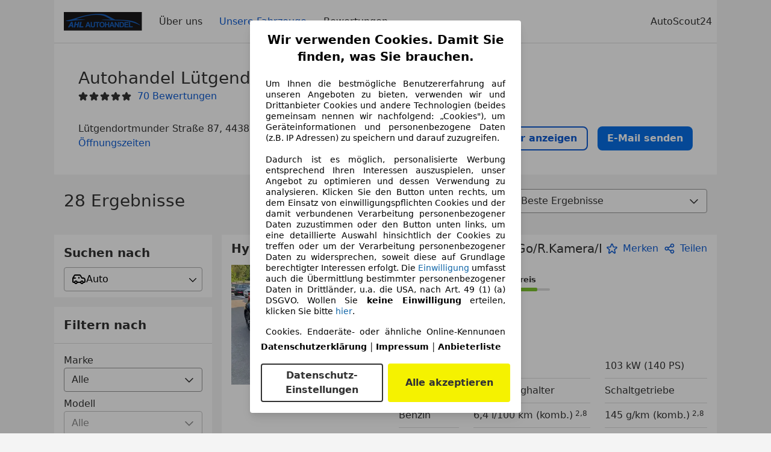

--- FILE ---
content_type: text/html; charset=utf-8
request_url: https://www.autoscout24.de/haendler/autohandel-luetgendortmund-dortmund
body_size: 57536
content:
<!DOCTYPE html><html><head><meta charSet="utf-8" data-next-head=""/><meta name="viewport" content="initial-scale=1.0, width=device-width" data-next-head=""/><meta name="robots" content="index" data-next-head=""/><link rel="canonical" href="https://www.autoscout24.de/haendler/autohandel-luetgendortmund-dortmund" data-next-head=""/><meta name="description" property="og:description" content="Finden Sie alle Informationen zu Autohandel Lütgendortmund in Dortmund auf AutoScout24. ✓ Fahrzeuge ✓ Bewertungen ✓ Öffnungszeiten." data-next-head=""/><title data-next-head="">Aktuelle Fahrzeuge von Autohandel Lütgendortmund in Dortmund | AutoScout24</title><script>!function(){if("function"!=typeof window.__tcfapi||window.__tcfapi&&"function"!=typeof window.__tcfapi.start){var t,a=[],e=window,i=e.document,c=e.__tcfapi?e.__tcfapi.start:function(){};if(!e.__tcfapi&&function t(){var a=!!e.frames.__tcfapiLocator;if(!a){if(i.body){var c=i.createElement("iframe");c.style.cssText="display:none",c.name="__tcfapiLocator",i.body.appendChild(c)}else setTimeout(t,5)}return!a}()||e.__tcfapi&&!e.__tcfapi.start){var f=e.__tcfapi?e.__tcfapi():[];a.push.apply(a,f),e.__tcfapi=function(...e){var i=[...e];if(!e.length)return a;if("setGdprApplies"===i[0])i.length>3&&2===parseInt(i[1],10)&&"boolean"==typeof i[3]&&(t=i[3],"function"==typeof i[2]&&i[2]("set",!0));else if("ping"===i[0]){var c={gdprApplies:t,cmpLoaded:!1,apiVersion:"2.0"};"function"==typeof i[2]&&i[2](c,!0)}else a.push(i)},e.__tcfapi.commandQueue=a,e.__tcfapi.start=c,e.addEventListener("message",function(t){var a="string"==typeof t.data,i={};try{i=a?JSON.parse(t.data):t.data}catch(c){}var f=i.__tcfapiCall;f&&e.__tcfapi(f.command,f.version,function(e,i){if(t.source){var c={__tcfapiReturn:{returnValue:e,success:i,callId:f.callId,command:f.command}};a&&(c=JSON.stringify(c)),t.source.postMessage(c,"*")}},f.parameter)},!1)}}}();</script><script type="module" async="">(function(){"use strict";try{var e=document.createElement("style");e.appendChild(document.createTextNode('._consent-popup_1lphq_1{position:fixed;display:grid;place-items:center;background-color:#00000059;isolation:isolate;z-index:9999999999;counter-reset:css-counter 0;top:0;left:0;right:0;bottom:0;font-family:system-ui,-apple-system,BlinkMacSystemFont,Segoe UI,Roboto,Helvetica,Arial,sans-serif,"Apple Color Emoji","Segoe UI Emoji",Segoe UI Symbol;font-size:1rem}._consent-popup-inner_1lphq_21{background-color:#fff;padding:18px 18px 0;max-width:450px;text-align:justify;border-radius:4px;box-shadow:0 12px 24px #0000000d,0 8px 16px #0000000d,0 4px 8px #0000000d,0 0 2px #0000001f}._scrollable-container_1lphq_33{max-height:70vh;overflow:auto;padding:0 8px}._headline_1lphq_40{font-size:1.25rem;line-height:1.4;font-weight:700;margin-bottom:22px;color:#000;text-align:center}._content_1lphq_49{font-weight:400;color:#000;font-size:.875rem;line-height:1.3;margin-bottom:16px}._content_1lphq_49 a{color:#1166a8;font-size:.875rem;text-decoration:none}._content_1lphq_49 b{font-weight:700}._consent-decline_1lphq_67{font-weight:500;color:#1166a8;cursor:pointer;text-decoration:none;border:none;background:transparent;padding:0}._consent-decline_1lphq_67:hover{color:#0c4f90}._consent-decline_1lphq_67:active{color:#083b78}._acceptance-buttons_1lphq_85{display:flex;justify-content:space-between;background-color:fff;padding-bottom:18px;padding-top:8px}._acceptance-buttons_1lphq_85>button{font-weight:700;font-size:1rem;line-height:1.5;border-radius:4px;color:#333;padding:6px 0;width:49%}._consent-settings_1lphq_103{background-color:inherit;cursor:pointer;text-align:center;border-width:2px;border-style:solid;border-color:#333}._consent-accept_1lphq_114{background:#f5f200;cursor:pointer;border:none;text-align:center}._legalDisclosure_1lphq_123{margin-top:8px;margin-bottom:8px}._legalDisclosure_1lphq_123>a{font-size:.875rem;color:#000;font-weight:600}._headingForPurposes_1lphq_133{display:block;font-size:.83em;margin-block-start:1.67em;margin-block-end:1.67em;margin-inline-start:0px;margin-inline-end:0px;font-weight:700}@media screen and (max-width: 767px){._consent-popup-inner_1lphq_21{margin:20px}._headline_1lphq_40{margin-bottom:28px}}@media screen and (max-height: 680px){._scrollable-container_1lphq_33{max-height:60vh}}')),document.head.appendChild(e)}catch(o){console.error("vite-plugin-css-injected-by-js",o)}})();
const e={...{headline:"Wir verwenden Cookies. Damit Sie finden, was Sie brauchen.",description:'Um Ihnen die bestmögliche Benutzererfahrung auf unseren Angeboten zu bieten, verwenden wir und Drittanbieter Cookies und andere Technologien (beides gemeinsam nennen wir nachfolgend: „Cookies"), um Geräteinformationen und personenbezogene Daten (z.B. IP Adressen) zu speichern und darauf zuzugreifen.<br><br>Dadurch ist es möglich, personalisierte Werbung entsprechend Ihren Interessen auszuspielen, unser Angebot zu optimieren und dessen Verwendung zu analysieren. Klicken Sie den Button unten rechts, um dem Einsatz von einwilligungspflichten Cookies und der damit verbundenen Verarbeitung personenbezogener Daten zuzustimmen oder den Button unten links, um eine detaillierte Auswahl hinsichtlich der Cookies zu treffen oder um der Verarbeitung personenbezogener Daten zu widersprechen, soweit diese auf Grundlage berechtigter Interessen erfolgt. Die <a href="${$1}">Einwilligung</a> umfasst auch die Übermittlung bestimmter personenbezogener Daten in Drittländer, u.a. die USA, nach Art. 49 (1) (a) DSGVO. Wollen Sie <b>keine Einwilligung</b> erteilen, klicken Sie bitte ${$2}.',adjustPreferences:"Sie können Ihre Präferenzen jederzeit anpassen und erteilte Einwilligungen widerrufen, indem Sie in unserer Datenschutzerklärung den Privacy Manager besuchen.",acceptButton:"Alle akzeptieren",privacySettings:"Datenschutz-Einstellungen",here:"hier",privacy:"Datenschutzerklärung",imprint:"Impressum",vendorCount:"Wir arbeiten mit @@@@@@@ Anbietern zusammen.",vendorList:"Anbieterliste",purposesHeading:"Zwecke",newWindowWarning:"öffnet in einem neuen Fenster"},imprintUrl:"https://www.autoscout24.de/unternehmen/impressum/",vendorListUrl:"https://www.autoscout24.de/consent-management/#vendors",privacyUrl:"https://www.autoscout24.de/unternehmen/datenschutz/",consentUrl:"https://www.autoscout24.de/unternehmen/datenschutz/#box5-title",...{purposes:{1:{name:"Speichern von oder Zugriff auf Informationen auf einem Endgerät",description:"Cookies, Endgeräte- oder ähnliche Online-Kennungen (z. B. login-basierte Kennungen, zufällig generierte Kennungen, netzwerkbasierte Kennungen) können zusammen mit anderen Informationen (z. B. Browsertyp und Browserinformationen, Sprache, Bildschirmgröße, unterstützte Technologien usw.) auf Ihrem Endgerät gespeichert oder von dort ausgelesen werden, um es jedes Mal wiederzuerkennen, wenn es eine App oder einer Webseite aufruft. Dies geschieht für einen oder mehrere der hier aufgeführten Verarbeitungszwecke."},25:{name:"Essentielle Seitenfunktionen",description:"Wir bzw. diese Anbieter nutzen Cookies oder ähnliche Tools und Technologien, die für die essentielle Seitenfunktionen erforderlich sind und die einwandfreie Funktionalität der Webseite sicherstellen.  Sie werden normalerweise als Folge von Nutzeraktivitäten genutzt, um wichtige Funktionen wie das Setzen und Aufrechterhalten von Anmeldedaten oder Datenschutzeinstellungen zu ermöglichen. Die Verwendung dieser Cookies bzw. ähnlicher Technologien kann normalerweise nicht abgeschaltet werden. Allerdings können bestimmte Browser diese Cookies oder ähnliche Tools blockieren oder Sie darauf hinweisen. Das Blockieren dieser Cookies oder ähnlicher Tools kann die Funktionalität der Webseite beeinträchtigen."},26:{name:"Erweiterte Seitenfunktionen",description:"Wir bzw. Drittanbieter nutzen unterschiedliche technologische Mittel, darunter u.a. Cookies und ähnliche Tools auf unserer Webseite, um Ihnen erweiterte Seitenfunktionen anzubieten und ein verbessertes Nutzungserlebnis zu gewährleisten. Durch diese erweiterten Funktionalitäten ermöglichen wir die Personalisierung unseres Angebotes - etwa, um Ihre Suchvorgänge bei einem späteren Besuch fortzusetzen, Ihnen passende Angebote aus Ihrer Nähe anzuzeigen oder personalisierte Werbung und Nachrichten bereitzustellen und diese auszuwerten. Wir speichern Ihre E-Mail-Adresse lokal, wenn Sie diese für gespeicherte Suchanfragen, Lieblingsfahrzeuge oder im Rahmen der Preisbewertung angeben. Dies erleichtert Ihnen die Nutzung der Webseite, da eine erneute Eingabe bei späteren Besuchen entfällt. Mit Ihrer Einwilligung werden nutzungsbasierte Informationen an von Ihnen kontaktierte Händler übermittelt. Einige Cookies/Tools werden von den Anbietern verwendet, um von Ihnen bei Finanzierungsanfragen angegebene Informationen für 30 Tage zu speichern und innerhalb dieses Zeitraums automatisch für die Befüllung neuer Finanzierungsanfragen wiederzuverwenden. Ohne die Verwendung solcher Cookies/Tools können solche erweiterten Funktionen ganz oder teilweise nicht genutzt werden."}},stacks:{1:"Genaue Standortdaten und Identifikation durch Scannen von Endgeräten",42:"Personalisierte Werbung und Inhalte, Messung von Werbeleistung und der Performance von Inhalten, Zielgruppenforschung sowie Entwicklung und Verbesserung von Angeboten"}}},n={},t=function(e,t,s){return t&&0!==t.length?Promise.all(t.map((e=>{if((e=function(e){return"/"+e}(e))in n)return;n[e]=!0;const t=e.endsWith(".css"),s=t?'[rel="stylesheet"]':"";if(document.querySelector(`link[href="${e}"]${s}`))return;const r=document.createElement("link");return r.rel=t?"stylesheet":"modulepreload",t||(r.as="script",r.crossOrigin=""),r.href=e,document.head.appendChild(r),t?new Promise(((n,t)=>{r.addEventListener("load",n),r.addEventListener("error",(()=>t(new Error(`Unable to preload CSS for ${e}`))))})):void 0}))).then((()=>e())):e()},s="ABCDEFGHIJKLMNOPQRSTUVWXYZabcdefghijklmnopqrstuvwxyz0123456789-_";function r(e){var n;return null==(n=document.cookie.match("(^|;)\\s*"+e+"\\s*=\\s*([^;]+)"))?void 0:n.pop()}function o(e,n){const t="domain="+p(document.location.hostname);document.cookie=[`${e}=${n}`,"path=/","max-age=31536000",t,"samesite=Lax"].join(";")}function i(e,n){if(!n)return!1;return 100*function(e){if(!/^[A-Za-z0-9\-_]+$/.test(e))return-1;let n="";for(const t of e)n+=s.indexOf(t).toString(2).padStart(6,"0");return parseInt(n,2)}(n.substring(1,7))>Date.now()-864e5*e}const a=["autoscout24","as24-search-funnel","autoplenum-development","autoplenum-staging","autoplenum","12gebrauchtwagen","12neuwagen","leasingmarkt","bild","leasevergelijker","autotrader","gebrauchtwagen","leasingtime"];const u=["autoscout24","autoplenum","autoplenum-development","autoplenum-staging","autotrader","gebrauchtwagen","leasingmarkt","leasingtime","12gebrauchtwagen","12gebrauchtwagen-staging","12gebrauchtwagen-development","12neuwagen","12neuwagen-staging","12neuwagen-development","bild","leasevergelijker","autotrader","autohebdo"],c={autoscout24:["de","be","at","es","it","fr","nl","lu","pl","hu","bg","ro","cz","ru","hr","se","com.tr","com.ua","com"],autoplenum:["de","at"],"autoplenum-development":["de","at"],"autoplenum-staging":["de","at"],autotrader:["nl","ca"],gebrauchtwagen:["at"],leasingmarkt:["de","at"],leasingtime:["de"],"12gebrauchtwagen":["de"],"12gebrauchtwagen-development":["de"],"12gebrauchtwagen-staging":["de"],"12neuwagen":["de"],"12neuwagen-development":["de"],"12neuwagen-staging":["de"],bild:["de"],leasevergelijker:["nl"],autohebdo:["net"]},l=["https://bild.de","https://leasingtime.de","https://rebuild.leasingtime.de","https://staging.leasingmarkt.de","https://staging.leasevergelijker.nl","https://as24-search-funnel-dev.as24-search-funnel.eu-west-1.infinity.as24.tech"];function d({origin:e,hostName:n,protocol:t,port:s}){const r=n.includes("autoscout24")&&n.includes("local"),o=!r&&t?`${t}//`:"https://",i=!r&&s?`:${s}`:"";if(l.includes(null!=e?e:""))return e;if(n.includes("autoscout24")&&"localhost"===n)return"https://www.autoscout24.com";if(e&&!e.includes("autoscout24")&&e.includes("local"))return e;let a="";for(const c of u)n.includes(`.${c}.`)&&(a=c);if(""===a)return"https://www.autoscout24.com";for(const u of c[a])if(n.endsWith(`.${u}`))return`${o}www.${a}.${u}${i}`;return"https://www.autoscout24.com"}const p=e=>{if(e.includes("as24-search-funnel"))return e;const n=d({hostName:e});return e&&n?n.replace("https://","").replace("www.","").replace("local.","").replace("localhost","www.autoscout24.com").replace(/:.*$/,""):"www.autoscout24.com"},h=window.location;function g(e){const{hostname:n,pathname:t,protocol:s,port:r,origin:o}=h,i=d({origin:o,hostName:n,protocol:s,port:r});if(!i)return;if(e&&"bild"===e)return`${i}/leasing/consent-management`;if(!n.includes("autoscout24"))return`${i}/consent-management`;var a;return`${n.endsWith(".be")&&n.includes("autoscout24")?`${i}${a=t,a.startsWith("/nl")?"/nl":"/fr"}`:i}/consent-management`}function m({translations:e,companyName:n,styles:t,contentHtml:s,buttonOrder:i}){const a=(new Document).querySelector.call(document,"#as24-cmp-popup");a&&a.remove(),function({translations:e,companyName:n,styles:t,contentHtml:s,buttonOrder:i}){const a={accept:`<button class=${t["consent-accept"]} data-testid="as24-cmp-accept-all-button">${e.acceptButton}</button>`,settings:`<button class=${t["consent-settings"]} data-testid="as24-cmp-partial-consent-button">${e.privacySettings}</button>`,decline:`<button class=${t["consent-decline"]} data-testid="as24-cmp-decline-all-button">${e.declineButton}</button>`},u=i.map((e=>a[e])).join("\n"),c=`\n    <div class=${t["consent-popup"]} id="as24-cmp-popup">\n      <div class=${t["consent-popup-inner"]} data-testid="as24-cmp-container">\n        <div class=${t["scrollable-container"]}>\n          ${s}\n        </div>\n        <div class=${t.legalDisclosure}>\n          <a href=${e.privacyUrl} aria-label="${e.privacy}(${e.newWindowWarning})" target="_blank">${e.privacy}</a> | \n          <a href=${e.imprintUrl} aria-label="${e.imprint}(${e.newWindowWarning})" target="_blank">${e.imprint}</a> |\n          <a href=${e.vendorListUrl} aria-label="${e.vendorList}(${e.newWindowWarning})" target="_blank">${e.vendorList}</a>\n        </div>\n        <div class=${t["acceptance-buttons"]}>\n          ${u}\n        </div>\n      </div>\n    </div>`,l=document.createElement("div");l.innerHTML=c,l.addEventListener("click",(async function(e){e.target instanceof HTMLElement&&(e.target.closest('[data-testId="as24-cmp-accept-all-button"]')&&p({route:"accept-all",companyName:n}),e.target.closest('[data-testId="as24-cmp-decline-all-button"]')&&p({route:"decline-all",companyName:n}),e.target.closest('[data-testId="as24-cmp-partial-consent-button"]')&&p({route:"partial-consent",companyName:n}))})),document.body.appendChild(l);const d=g(n);async function p({route:e,companyName:n}){if("partial-consent"===e){const e=encodeURIComponent(h.href),n=`${d}/?redirectTo=${e}`;h.href=n}else{l.remove();const t=await fetch(`${d}/${e}`,{method:"POST",headers:{"Content-Type":"application/json"},body:JSON.stringify({companyName:n})}).then((e=>e.json())),s=r("euconsent-v2")||"";t["euconsent-v2"]!==s&&(o("euconsent-v2",t["euconsent-v2"]),o("cconsent-v2",encodeURIComponent(t["cconsent-v2"])),o("addtl_consent",t.addtl_consent),o("as24-cmp-signature",t["as24-cmp-signature"])),window.__tcfapi("updateCmpApi",2,(()=>null),t,e,!1)}}}({translations:e,companyName:n,styles:t,contentHtml:s,buttonOrder:i});try{if("1"===sessionStorage.cmpPopupShownEventSent)return;const e=g(n);sessionStorage.cmpPopupShownEventSent="1",navigator.sendBeacon(`${e}/popup-shown`,JSON.stringify({companyName:n}))}catch(u){}}const w=window.location;async function b(e){const n=w.hostname,s=(n.includes("local.autoscout24.")||n.includes("127.0.0.1")||n.includes("localhost"))&&!!document.getElementById("as24-cmp-local-body");let r;r=t(s?()=>import("../../full-cmp.js"):()=>import("https://www.autoscout24.de/assets/as24-cmp/full-cmp.js"),[]);try{(await r).initializeFullCmpApi(e)}catch(o){console.error(o)}}function f(e,n,t){o(e,n),t.delete(e)}const v=135,k={"consent-popup":"_consent-popup_1lphq_1","consent-popup-inner":"_consent-popup-inner_1lphq_21","scrollable-container":"_scrollable-container_1lphq_33",headline:"_headline_1lphq_40",content:"_content_1lphq_49","consent-decline":"_consent-decline_1lphq_67","acceptance-buttons":"_acceptance-buttons_1lphq_85","consent-settings":"_consent-settings_1lphq_103","consent-accept":"_consent-accept_1lphq_114",legalDisclosure:"_legalDisclosure_1lphq_123",headingForPurposes:"_headingForPurposes_1lphq_133"};function y({description:e,templateValues:n,requiredKeys:t=[]}){for(const o of t){const t=`\${${o}}`;e.includes(t)&&!n[o]&&console.error(`Missing required template value: ${o}`)}return s=e,r=n,new Function("vars",["const tagged = ( "+Object.keys(r).join(", ")+" ) =>","`"+s+"`","return tagged(...Object.values(vars))"].join("\n"))(r);var s,r}const $={autoscout24:new Set(["en-GB","de-AT","fr-FR","fr-BE","fr-LU","it-IT","es-ES","pl-PL","nl-NL","bg-BG","ro-RO","hu-HU","hr-HR","cs-CZ","sv-SE","nl-BE","ru-RU","tr-TR","uk-UA","de-DE"]),"12gebrauchtwagen":new Set(["de-DE"]),"12neuwagen":new Set(["de-DE"]),autoplenum:new Set(["de-DE","de-AT"]),autotrader:new Set(["nl-NL"]),bild:new Set(["de-DE"]),gebrauchtwagen:new Set(["de-AT"]),leasevergelijker:new Set(["nl-NL"]),leasingmarkt:new Set(["de-DE"]),leasingtime:new Set(["de-DE"])},z=186;const S={nonStrict:$.autoscout24.has("de-DE")?z:v},_=function({translations:e,styles:n}){const t=`<button class=${null==n?void 0:n["consent-decline"]} data-testid="as24-cmp-decline-all-button">${e.here}</button>`;return{...e,description:y({description:e.description,templateValues:{$1:null==e?void 0:e.consentUrl,$2:t},requiredKeys:["$2"]})}}({translations:e,vendorCount:S.nonStrict,styles:k}),E=new class extends class{constructor(e,n,t){this.translations=e,this.vendorCount=n,this.styles=t,this.blocks=[]}addHeadline(e){return this.blocks.push(`<p class=${this.styles.headline}>${e}</p>`),this}addText(e,n){return(null==n?void 0:n.hr)&&this.blocks.push("<hr />"),this.blocks.push(`<p class=${this.styles.content}>${e}</p>`),this}addHeading(e,n){return(null==n?void 0:n.hr)&&this.blocks.push("<hr />"),this.blocks.push(`<p class=${this.styles.headingForPurposes}>${e}</p>`),this}addVendorCountLine(e){var n;const t=null==(n=this.translations.vendorCount)?void 0:n.replace(e,this.vendorCount.toString());return t&&this.addText(t,{hr:!0}),this}getButtonOrder(){return["settings","accept"]}build(){return this.blocks.join("\n")}}{buildContent(){return this.addHeadline(this.translations.headline).addText(this.translations.description).addText(this.translations.purposes[1].description).addText(this.translations.adjustPreferences).addHeading(this.translations.purposesHeading).addText(this.translations.stacks[1]).addText(this.translations.stacks[42],{hr:!0}).addHeading(this.translations.purposes[25].name,{hr:!0}).addText(this.translations.purposes[25].description,{hr:!0}).addHeading(this.translations.purposes[26].name,{hr:!0}).addText(this.translations.purposes[26].description).addVendorCountLine("@@@@@@@").build()}}(_,S.nonStrict,k);var C;C={translations:_,isoCulture:"de-DE",companyName:"autoscout24",styles:k,mode:"lax",vendorListVersion:142,contentHtml:E.buildContent(),buttonOrder:E.getButtonOrder()},"undefined"!=typeof window&&function(e){var n,t;const s=new URL(e),o=null==(n=s.searchParams.get("show-as24-cmp"))?void 0:n.toLowerCase(),i=null==(t=r("show-as24-cmp"))?void 0:t.toLowerCase(),u=a.findIndex((e=>s.hostname.includes(`${e}`)))>-1;return"true"===o||"false"!==o&&("true"===i||"false"!==i&&u)}(w.href)&&function(){function e(n){document.body?n():setTimeout((()=>e(n)),1)}return new Promise((n=>{e(n)}))}().then((()=>async function({translations:e,...n}){if(function(){const e=window.self!==window.top,n=w.href.includes("disable-cmp=true")||(null==document?void 0:document.cookie.includes("disable-cmp=true")),t="true"===document.body.dataset.suppressCmp||"true"===document.body.dataset.suppresscmp,s=/autoscout24\.com\/entry\/.*/.test(w.href);return t||n||e||s}())return;const{companyName:t,styles:s,contentHtml:a,buttonOrder:u}=n;var c,l;window.addEventListener("showAs24Cmp",(()=>{m({translations:e,companyName:t,styles:s,contentHtml:a,buttonOrder:u})})),c=w.search,null!=(l=c.includes("sticky-as24-cmp=true"))&&l&&o("show-as24-cmp","true"),function(){const e=new URLSearchParams(w.search),n=new URLSearchParams(w.hash.slice(1)),t=e.get("euconsent-v2")||n.get("euconsent-v2"),s=e.get("cconsent-v2")||n.get("cconsent-v2"),r=e.get("addtl_consent")||n.get("addtl_consent"),o=e.get("cm-custom-vendors")||n.get("cm-custom-vendors"),i=e.get("cm-custom-purposes")||n.get("cm-custom-purposes"),a=!!(e.get("gdpr-auditId")||e.get("gdpr-last-interaction")||t||s||r||o||i);if(e.delete("gdpr-auditId"),e.delete("gdpr-last-interaction"),t&&f("euconsent-v2",t,e),s&&f("cconsent-v2",s,e),r&&f("addtl_consent",r,e),i&&f("cm-custom-purposes",i,e),o&&f("cm-custom-vendors",o,e),a){const n=e.toString();history.replaceState(null,"",n?`?${n}`:"")}}();const d=365,p=r("euconsent-v2")||"";i(d,p)?window.location.search.includes("googleConsentMode=true")&&(window.dataLayer=window.dataLayer||[],window.dataLayer.push("consent","default",{ad_storage:"granted",analytics_storage:"granted",functionality_storage:"granted",personalization_storage:"granted",security_storage:"granted"},{common_country:"de",common_language:"de",common_brand:"",common_environment:"live",common_platform:"web",common_techState:"tatsu"})):m({translations:e,companyName:t,styles:s,contentHtml:a,buttonOrder:u}),"loading"===document.readyState?window.addEventListener("DOMContentLoaded",(()=>b(n))):b(n)}(C))).catch(console.error);
</script><script>function r(){if(typeof window!="object")return;if(window.showcar=window.showcar||{},window?.showcar?.tracking){console.error("Double init: window.showcar.tracking object already exists");return}let n=import("https://www.autoscout24.de/assets/showcar/brave-flamingo/full-script-OFIB57DI.js"),o={loadGtm:async function(...t){(await n).loadGtm(...t)},trackBtsEvent:async function(...t){(await n).trackBtsEvent(...t)},trackBtsImpressionEvent:async function(...t){(await n).trackBtsImpressionEvent(...t)},trackPlanktonEvent:async function(...t){(await n).trackPlanktonEvent(...t)}};window.showcar.tracking=o}r();
//# sourceMappingURL=https://www.autoscout24.de/assets/showcar/brave-flamingo/AS_de_DE.js.map
</script><script id="global-tracking-script" async="" type="module">function r(){if(typeof window!="object")return;if(window.showcar=window.showcar||{},window?.showcar?.tracking){console.error("Double init: window.showcar.tracking object already exists");return}let n=import("https://www.autoscout24.de/assets/showcar/brave-flamingo/full-script-OFIB57DI.js"),o={loadGtm:async function(...t){(await n).loadGtm(...t)},trackBtsEvent:async function(...t){(await n).trackBtsEvent(...t)},trackBtsImpressionEvent:async function(...t){(await n).trackBtsImpressionEvent(...t)},trackPlanktonEvent:async function(...t){(await n).trackPlanktonEvent(...t)}};window.showcar.tracking=o}r();
//# sourceMappingURL=https://www.autoscout24.de/assets/showcar/brave-flamingo/AS_de_DE.js.map
</script><link rel="preload" href="/assets/dealer-detail/_next/static/css/82020615eb1a1674.css" as="style"/><link rel="stylesheet" href="/assets/dealer-detail/_next/static/css/82020615eb1a1674.css" data-n-g=""/><noscript data-n-css=""></noscript><script defer="" nomodule="" src="/assets/dealer-detail/_next/static/chunks/polyfills-42372ed130431b0a.js"></script><script src="/assets/dealer-detail/_next/static/chunks/webpack-7b861a56ef028213.js" defer=""></script><script src="/assets/dealer-detail/_next/static/chunks/framework-4b485b8982efe9e2.js" defer=""></script><script src="/assets/dealer-detail/_next/static/chunks/main-247882cb372c5d27.js" defer=""></script><script src="/assets/dealer-detail/_next/static/chunks/pages/_app-796e2713c0ac1157.js" defer=""></script><script src="/assets/dealer-detail/_next/static/chunks/199-2131d6cfe29277d3.js" defer=""></script><script src="/assets/dealer-detail/_next/static/chunks/387-51774144d8574de6.js" defer=""></script><script src="/assets/dealer-detail/_next/static/chunks/354-3827573ee4b90dee.js" defer=""></script><script src="/assets/dealer-detail/_next/static/chunks/391-3de80e23c713e5d0.js" defer=""></script><script src="/assets/dealer-detail/_next/static/chunks/pages/listings-3ff1b8d15498d70f.js" defer=""></script><script src="/assets/dealer-detail/_next/static/dealer-detail-pages_dev/_buildManifest.js" defer=""></script><script src="/assets/dealer-detail/_next/static/dealer-detail-pages_dev/_ssgManifest.js" defer=""></script></head><body class="yellow"><div id="top-target" class="sc-content-container"><div id="__next"><style data-emotion="css-global 15agx8k">a,abbr,acronym,address,applet,article,aside,audio,b,big,blockquote,body,canvas,caption,center,cite,code,dd,del,details,dfn,div,dl,dt,em,embed,fieldset,figcaption,figure,footer,form,h1,h2,h3,h4,h5,h6,header,hgroup,html,i,iframe,img,ins,kbd,label,legend,li,mark,menu,nav,object,ol,output,p,pre,q,ruby,s,samp,section,small,span,strike,strong,sub,summary,sup,table,tbody,td,tfoot,th,thead,time,tr,tt,u,ul,var,video{border:0;font:inherit;vertical-align:baseline;}button,input,select,textarea{font:inherit;}article,aside,details,figcaption,figure,footer,header,hgroup,menu,nav,section{display:block;}ol,ul{list-style:none;}blockquote,q{quotes:none;}blockquote:before,blockquote:after{content:'';content:none;}q:before,q:after{content:'';content:none;}table{border-collapse:collapse;border-spacing:0;}*,*::before,*::after{padding:0;margin:0;box-sizing:border-box;font-smooth:always;}*::selection{background-color:#F5F200;}html{-webkit-text-size-adjust:100%;overflow-y:scroll;-webkit-overflow-scrolling:touch;}body,[data-showcar-ui]{font-size:1rem;line-height:1.5;color:#333;-webkit-overflow-scrolling:touch;background-color:#f1f1f1;}h1,h2,h3,h4,h5,h6{font-weight:normal;}hr{margin-top:8px;margin-bottom:8px;border:0;border-top:1px solid #eee;}input,textarea,select{position:relative;}picture img{vertical-align:top;}body{font-family:system-ui,-apple-system,BlinkMacSystemFont,'Segoe UI',Roboto,Helvetica,Arial,sans-serif,'Apple Color Emoji','Segoe UI Emoji','Segoe UI Symbol';}</style><header class="dp-header" role="navigation"><div class="dp-header__bar"><button class="dp-header__toggle sc-hidden-at-m sc-font-m sc-hidden-at-l sc-hidden-at-xl"><span></span>Menü</button><a class="scr-link dp-header__logo" href="/haendler/autohandel-luetgendortmund-dortmund"><img src="https://prod.pictures.autoscout24.net/dealer-info/20967908-original-7c060347-df36-4a27-9be9-b0f0cc057eee.png/resize/130x39&gt;/quality/90/" alt="Logo Autohandel Lütgendortmund" height="39" width="130"/></a></div><nav class="dp-header__nav"><a class="scr-link dp-header__link sc-inline-link" data-test="about-us-link" href="/haendler/autohandel-luetgendortmund-dortmund/ueber-uns">Über uns</a><a class="scr-link dp-header__link sc-inline-link dp-header__link--active" data-test="list-link" href="/haendler/autohandel-luetgendortmund-dortmund">Unsere Fahrzeuge</a><a class="scr-link dp-header__link sc-inline-link" data-test="ratings-link" href="/haendler/autohandel-luetgendortmund-dortmund/bewertungen" data-testid="header-ratings-link">Bewertungen</a></nav><div class="dp-header__copyright"><a href="/" class="sc-inline-link">AutoScout24</a></div></header><div class="sc-grid-row dp-content"><div class="sc-grid-col-12"><div class="dp-top__wrapper"><div class="dp-top"><div class="dp-top__title__wrapper"><h1 class="sc-font-xl">Autohandel Lütgendortmund</h1><div class="dp-top__subtitle"><div><div class="dp-rating-stars"><svg xmlns="http://www.w3.org/2000/svg" viewBox="0 0 24 24" data-testid="star-filled" class="dp-rating-stars__star-full"><path fill="currentColor" fill-rule="evenodd" d="M22.434 9.209a1.994 1.994 0 00-1.848-1.234h-4.893l-1.82-4.854V3.12A1.985 1.985 0 0012 1.822c-.842 0-1.577.51-1.873 1.298l-1.82 4.854H3.414c-.812 0-1.537.484-1.848 1.234-.311.75-.14 1.606.434 2.181.031.031.063.06.099.086l3.795 2.911-1.103 5.303c-.216.86.133 1.719.888 2.186a1.97 1.97 0 002.354-.182l3.968-3.4 3.968 3.4c.378.323.834.488 1.296.488.361 0 .726-.102 1.058-.307.755-.467 1.104-1.325.897-2.147l-1.111-5.341 3.794-2.911a1 1 0 00.099-.086 2 2 0 00.432-2.18z"></path></svg><svg xmlns="http://www.w3.org/2000/svg" viewBox="0 0 24 24" data-testid="star-filled" class="dp-rating-stars__star-full"><path fill="currentColor" fill-rule="evenodd" d="M22.434 9.209a1.994 1.994 0 00-1.848-1.234h-4.893l-1.82-4.854V3.12A1.985 1.985 0 0012 1.822c-.842 0-1.577.51-1.873 1.298l-1.82 4.854H3.414c-.812 0-1.537.484-1.848 1.234-.311.75-.14 1.606.434 2.181.031.031.063.06.099.086l3.795 2.911-1.103 5.303c-.216.86.133 1.719.888 2.186a1.97 1.97 0 002.354-.182l3.968-3.4 3.968 3.4c.378.323.834.488 1.296.488.361 0 .726-.102 1.058-.307.755-.467 1.104-1.325.897-2.147l-1.111-5.341 3.794-2.911a1 1 0 00.099-.086 2 2 0 00.432-2.18z"></path></svg><svg xmlns="http://www.w3.org/2000/svg" viewBox="0 0 24 24" data-testid="star-filled" class="dp-rating-stars__star-full"><path fill="currentColor" fill-rule="evenodd" d="M22.434 9.209a1.994 1.994 0 00-1.848-1.234h-4.893l-1.82-4.854V3.12A1.985 1.985 0 0012 1.822c-.842 0-1.577.51-1.873 1.298l-1.82 4.854H3.414c-.812 0-1.537.484-1.848 1.234-.311.75-.14 1.606.434 2.181.031.031.063.06.099.086l3.795 2.911-1.103 5.303c-.216.86.133 1.719.888 2.186a1.97 1.97 0 002.354-.182l3.968-3.4 3.968 3.4c.378.323.834.488 1.296.488.361 0 .726-.102 1.058-.307.755-.467 1.104-1.325.897-2.147l-1.111-5.341 3.794-2.911a1 1 0 00.099-.086 2 2 0 00.432-2.18z"></path></svg><svg xmlns="http://www.w3.org/2000/svg" viewBox="0 0 24 24" data-testid="star-filled" class="dp-rating-stars__star-full"><path fill="currentColor" fill-rule="evenodd" d="M22.434 9.209a1.994 1.994 0 00-1.848-1.234h-4.893l-1.82-4.854V3.12A1.985 1.985 0 0012 1.822c-.842 0-1.577.51-1.873 1.298l-1.82 4.854H3.414c-.812 0-1.537.484-1.848 1.234-.311.75-.14 1.606.434 2.181.031.031.063.06.099.086l3.795 2.911-1.103 5.303c-.216.86.133 1.719.888 2.186a1.97 1.97 0 002.354-.182l3.968-3.4 3.968 3.4c.378.323.834.488 1.296.488.361 0 .726-.102 1.058-.307.755-.467 1.104-1.325.897-2.147l-1.111-5.341 3.794-2.911a1 1 0 00.099-.086 2 2 0 00.432-2.18z"></path></svg><svg xmlns="http://www.w3.org/2000/svg" viewBox="0 0 24 24" data-testid="star-filled" class="dp-rating-stars__star-full"><path fill="currentColor" fill-rule="evenodd" d="M22.434 9.209a1.994 1.994 0 00-1.848-1.234h-4.893l-1.82-4.854V3.12A1.985 1.985 0 0012 1.822c-.842 0-1.577.51-1.873 1.298l-1.82 4.854H3.414c-.812 0-1.537.484-1.848 1.234-.311.75-.14 1.606.434 2.181.031.031.063.06.099.086l3.795 2.911-1.103 5.303c-.216.86.133 1.719.888 2.186a1.97 1.97 0 002.354-.182l3.968-3.4 3.968 3.4c.378.323.834.488 1.296.488.361 0 .726-.102 1.058-.307.755-.467 1.104-1.325.897-2.147l-1.111-5.341 3.794-2.911a1 1 0 00.099-.086 2 2 0 00.432-2.18z"></path></svg></div><a class="scr-link sc-font-m" data-testid="ratings-link" href="/haendler/autohandel-luetgendortmund-dortmund/bewertungen">70<!-- --> <!-- --> Bewertungen</a></div></div><p class="dp-top__address" data-cs-mask="true">Lütgendortmunder Straße 87, 44388 Dortmund</p><a class="scr-link sc-font-m" data-testid="opening-hours-link" href="/haendler/autohandel-luetgendortmund-dortmund/ueber-uns#contact-data">Öffnungszeiten</a></div><div class="dp-top__contact__wrapper" data-cs-mask="true"><a class="dp-top__contact dp-top__contact--phone-s sc-btn-bob sc-absolute-center" data-testid="call-button-mobile-link"><span>Anrufen</span></a><a class="dp-top__contact dp-top__contact--phone-l sc-btn-ghost sc-absolute-center" data-testid="call-button-desktop-link"><svg width="20" height="20" color="currentColor" class="dp-call_icon" viewBox="0 0 24 24" data-testid="call-icon"><use xlink:href="/assets/dealer-detail/icons/icons-sprite-6d576d77.svg#telephone"></use></svg><span>Nummer anzeigen</span></a><a class="dp-top__contact sc-btn-bob" data-testid="email-link" href="/haendler/autohandel-luetgendortmund-dortmund/ueber-uns#dp-contact-form">E-Mail senden</a></div></div></div><div class="dp-list__title"><p class="dp-list__title__count sc-ellipsis sc-font-xl">28 Ergebnisse</p><div class="dp-list__title__sorting sc-margin-top-l"><form class="sc-clearfix dp-list__sorting__wrapper"><select class="scr-select sc-pull-right sc-input dp-list__sorting__select" name="sort" aria-label="sorting"><option value="standard" selected="">Sortieren nach: Beste Ergebnisse</option><option value="price">Preis aufsteigend</option><option value="-price">Preis absteigend</option><option value="-age">Neueste Angebote zuerst</option><option value="mileage">Kilometerstand aufsteigend</option><option value="-mileage">Kilometerstand absteigend</option><option value="power">Leistung aufsteigend</option><option value="-power">Leistung absteigend</option><option value="year">Erstzulassung aufsteigend</option><option value="-year">Erstzulassung absteigend</option></select></form></div></div><div class="dp-list__wrapper"><div class="dp-list-filters"><label class="dp-filter-box-label" for="dp-type-select">Suchen nach</label><div class="dp-type-filter"><div class="dropdown "><button id="dp-type-select" class="drop-button"><div class="dropdown-option"><svg xmlns="http://www.w3.org/2000/svg" viewBox="0 0 24 24" height="24" width="24"><path fill="currentColor" fill-rule="evenodd" d="M13.5 4c.7 0 1.3.4 1.7 1l2.4 4H19c2.2 0 4 1.8 4 4v3c0 1.1-.9 2-2 2h-1.2c-.4 1.2-1.5 2-2.8 2-1.3 0-2.4-.8-2.8-2H9.8c-.4 1.2-1.5 2-2.8 2-1.3 0-2.4-.8-2.8-2H3c-1.1 0-2-.9-2-2v-5.7c0-.3.1-.7.3-1L3.9 5c.3-.6 1-1 1.7-1zM7 16c-.6 0-1 .4-1 1s.4 1 1 1 1-.4 1-1-.4-1-1-1zm10 0c-.6 0-1 .4-1 1s.4 1 1 1 1-.4 1-1-.4-1-1-1zM13.5 6H5.6L3.8 9H6c.6 0 1 .4 1 1s-.4 1-1 1H3v5h1.2c.4-1.2 1.5-2 2.8-2 1.3 0 2.4.8 2.8 2h4.4c.4-1.2 1.5-2 2.8-2 1.3 0 2.4.8 2.8 2h1.3v-3c0-1.1-.9-2-2-2h-2c-.4 0-.7-.2-.9-.5L13.5 6zM12 8c.6 0 1 .4 1 1v1c0 .6-.4 1-1 1s-1-.4-1-1V9c0-.6.4-1 1-1z"></path></svg><span class="content-text-parent">Auto</span></div><svg xmlns="http://www.w3.org/2000/svg" viewBox="0 0 24 24" width="16" height="16"><path fill="currentColor" fill-rule="evenodd" d="M12 19c-.3 0-.5-.1-.7-.3l-8-8c-.4-.4-.4-1 0-1.4.4-.4 1-.4 1.4 0l7.3 7.3 7.3-7.3c.4-.4 1-.4 1.4 0 .4.4.4 1 0 1.4l-8 8c-.2.2-.4.3-.7.3z"></path></svg></button><div class="dropdown-content" data-testid="dropdown-options"><div><div class="dropdown-option"><svg xmlns="http://www.w3.org/2000/svg" viewBox="0 0 24 24" height="24" width="24"><path fill="currentColor" fill-rule="evenodd" d="M13.5 4c.7 0 1.3.4 1.7 1l2.4 4H19c2.2 0 4 1.8 4 4v3c0 1.1-.9 2-2 2h-1.2c-.4 1.2-1.5 2-2.8 2-1.3 0-2.4-.8-2.8-2H9.8c-.4 1.2-1.5 2-2.8 2-1.3 0-2.4-.8-2.8-2H3c-1.1 0-2-.9-2-2v-5.7c0-.3.1-.7.3-1L3.9 5c.3-.6 1-1 1.7-1zM7 16c-.6 0-1 .4-1 1s.4 1 1 1 1-.4 1-1-.4-1-1-1zm10 0c-.6 0-1 .4-1 1s.4 1 1 1 1-.4 1-1-.4-1-1-1zM13.5 6H5.6L3.8 9H6c.6 0 1 .4 1 1s-.4 1-1 1H3v5h1.2c.4-1.2 1.5-2 2.8-2 1.3 0 2.4.8 2.8 2h4.4c.4-1.2 1.5-2 2.8-2 1.3 0 2.4.8 2.8 2h1.3v-3c0-1.1-.9-2-2-2h-2c-.4 0-.7-.2-.9-.5L13.5 6zM12 8c.6 0 1 .4 1 1v1c0 .6-.4 1-1 1s-1-.4-1-1V9c0-.6.4-1 1-1z"></path></svg><span class="content-text">Auto</span></div></div><div><div class="dropdown-option"><svg xmlns="http://www.w3.org/2000/svg" viewBox="0 0 24 24" height="24" width="24"><path class="delivery_svg__st2" d="M22.4 9.8L20.7 7c-.7-1.3-2-2-3.4-2H3c-1.1 0-2 .9-2 2v11c0 1.1.9 2 2 2h1.2c.4 1.2 1.5 2 2.8 2s2.4-.8 2.8-2h4.4c.4 1.2 1.5 2 2.8 2s2.4-.8 2.8-2H21c1.1 0 2-.9 2-2v-6.2c0-.7-.2-1.4-.6-2zM19 8l1.7 2.8c0 .1.1.1.1.2H16V7h1.3c.7 0 1.4.4 1.7 1zM7 20c-.6 0-1-.4-1-1s.4-1 1-1 1 .4 1 1-.4 1-1 1zm10 0c-.6 0-1-.4-1-1s.4-1 1-1 1 .4 1 1-.4 1-1 1zm2.8-2c-.4-1.2-1.5-2-2.8-2s-2.4.8-2.8 2H9.8c-.4-1.2-1.5-2-2.8-2s-2.4.8-2.8 2H3v-5h2c.6 0 1-.4 1-1s-.4-1-1-1H3V7h11v4c0 1.1.9 2 2 2h5v5h-1.2z"></path></svg><span class="content-text">Transporter</span></div></div></div></div><button class="scr-button scr-button--primary">Filtern</button></div><p class="dp-filter-box-label dp-filter-label">Filtern nach</p><div class="dp-filters-Box  "><div class="dp-filter-section dp-brand-model"><div class="dp-single-select"><label for="Marke">Marke</label><select class="scr-select dp-list-select" id="Marke" data-testid="brand-select"><option value="-1" data-label="Alle" selected="">Alle</option><option value="9" data-label="Audi">Audi</option><option value="21" data-label="Citroen">Citroen</option><option value="16360" data-label="Dacia">Dacia</option><option value="29" data-label="Ford">Ford</option><option value="33" data-label="Hyundai">Hyundai</option><option value="39" data-label="Kia">Kia</option><option value="47" data-label="Mercedes-Benz">Mercedes-Benz</option><option value="16338" data-label="MINI">MINI</option><option value="52" data-label="Nissan">Nissan</option><option value="54" data-label="Opel">Opel</option><option value="55" data-label="Peugeot">Peugeot</option><option value="60" data-label="Renault">Renault</option><option value="74" data-label="Volkswagen">Volkswagen</option></select></div><div class="dp-single-select"><label for="Modell">Modell</label><select class="scr-select dp-list-select" id="Modell" disabled="" data-testid="model-select"><option value="-1" data-label="Alle" selected="">Alle</option></select></div></div><div class="dp-filter-section"><label for="Kilometerstand">Kilometerstand</label><div class="dp-range-selector"><select class="scr-select dp-range-from" id="Kilometerstand" data-testid="range-from"><option value="-1" selected="">von</option><option value="2500">2.500 km</option><option value="5000">5.000 km</option><option value="10000">10.000 km</option><option value="15000">15.000 km</option><option value="20000">20.000 km</option><option value="25000">25.000 km</option><option value="30000">30.000 km</option><option value="35000">35.000 km</option><option value="40000">40.000 km</option><option value="45000">45.000 km</option><option value="50000">50.000 km</option><option value="60000">60.000 km</option><option value="70000">70.000 km</option><option value="80000">80.000 km</option><option value="90000">90.000 km</option><option value="100000">100.000 km</option><option value="110000">110.000 km</option><option value="120000">120.000 km</option><option value="130000">130.000 km</option><option value="140000">140.000 km</option><option value="150000">150.000 km</option><option value="175000">175.000 km</option><option value="200000">200.000 km</option></select><select class="scr-select dp-range-to" data-testid="range-to"><option value="-1" selected="">bis</option><option value="2500">2.500 km</option><option value="5000">5.000 km</option><option value="10000">10.000 km</option><option value="15000">15.000 km</option><option value="20000">20.000 km</option><option value="25000">25.000 km</option><option value="30000">30.000 km</option><option value="35000">35.000 km</option><option value="40000">40.000 km</option><option value="45000">45.000 km</option><option value="50000">50.000 km</option><option value="60000">60.000 km</option><option value="70000">70.000 km</option><option value="80000">80.000 km</option><option value="90000">90.000 km</option><option value="100000">100.000 km</option><option value="110000">110.000 km</option><option value="120000">120.000 km</option><option value="130000">130.000 km</option><option value="140000">140.000 km</option><option value="150000">150.000 km</option><option value="175000">175.000 km</option><option value="200000">200.000 km</option></select></div></div><div class="dp-filter-section"><label for="Erstzulassung">Erstzulassung</label><div class="dp-range-selector"><select class="scr-select dp-range-from" id="Erstzulassung" data-testid="range-from"><option value="-1" selected="">von</option><option value="2026">2026</option><option value="2025">2025</option><option value="2024">2024</option><option value="2023">2023</option><option value="2022">2022</option><option value="2021">2021</option><option value="2020">2020</option><option value="2019">2019</option><option value="2018">2018</option><option value="2017">2017</option><option value="2016">2016</option><option value="2015">2015</option><option value="2014">2014</option><option value="2013">2013</option><option value="2012">2012</option><option value="2011">2011</option><option value="2010">2010</option><option value="2009">2009</option><option value="2008">2008</option><option value="2007">2007</option><option value="2006">2006</option><option value="2005">2005</option><option value="2004">2004</option><option value="2003">2003</option><option value="2002">2002</option><option value="2001">2001</option><option value="2000">2000</option><option value="1999">1999</option><option value="1998">1998</option><option value="1997">1997</option><option value="1996">1996</option><option value="1995">1995</option><option value="1994">1994</option><option value="1993">1993</option><option value="1992">1992</option><option value="1991">1991</option><option value="1990">1990</option><option value="1989">1989</option><option value="1988">1988</option><option value="1987">1987</option><option value="1986">1986</option><option value="1985">1985</option><option value="1984">1984</option><option value="1983">1983</option><option value="1982">1982</option><option value="1981">1981</option><option value="1980">1980</option><option value="1979">1979</option><option value="1978">1978</option><option value="1977">1977</option><option value="1976">1976</option><option value="1975">1975</option><option value="1974">1974</option><option value="1973">1973</option><option value="1972">1972</option><option value="1971">1971</option><option value="1970">1970</option><option value="1969">1969</option><option value="1968">1968</option><option value="1967">1967</option><option value="1966">1966</option><option value="1965">1965</option><option value="1964">1964</option><option value="1963">1963</option><option value="1962">1962</option><option value="1961">1961</option><option value="1960">1960</option><option value="1959">1959</option><option value="1958">1958</option><option value="1957">1957</option><option value="1956">1956</option><option value="1955">1955</option><option value="1954">1954</option><option value="1953">1953</option><option value="1952">1952</option><option value="1951">1951</option><option value="1950">1950</option><option value="1949">1949</option><option value="1948">1948</option><option value="1947">1947</option><option value="1946">1946</option><option value="1945">1945</option><option value="1944">1944</option><option value="1943">1943</option><option value="1942">1942</option><option value="1941">1941</option><option value="1940">1940</option><option value="1939">1939</option><option value="1938">1938</option><option value="1937">1937</option><option value="1936">1936</option><option value="1935">1935</option><option value="1934">1934</option><option value="1933">1933</option><option value="1932">1932</option><option value="1931">1931</option><option value="1930">1930</option><option value="1929">1929</option><option value="1928">1928</option><option value="1927">1927</option><option value="1926">1926</option><option value="1925">1925</option><option value="1924">1924</option><option value="1923">1923</option><option value="1922">1922</option><option value="1921">1921</option><option value="1920">1920</option><option value="1919">1919</option><option value="1918">1918</option><option value="1917">1917</option><option value="1916">1916</option><option value="1915">1915</option><option value="1914">1914</option><option value="1913">1913</option><option value="1912">1912</option><option value="1911">1911</option><option value="1910">1910</option></select><select class="scr-select dp-range-to" data-testid="range-to"><option value="-1" selected="">bis</option><option value="2026">2026</option><option value="2025">2025</option><option value="2024">2024</option><option value="2023">2023</option><option value="2022">2022</option><option value="2021">2021</option><option value="2020">2020</option><option value="2019">2019</option><option value="2018">2018</option><option value="2017">2017</option><option value="2016">2016</option><option value="2015">2015</option><option value="2014">2014</option><option value="2013">2013</option><option value="2012">2012</option><option value="2011">2011</option><option value="2010">2010</option><option value="2009">2009</option><option value="2008">2008</option><option value="2007">2007</option><option value="2006">2006</option><option value="2005">2005</option><option value="2004">2004</option><option value="2003">2003</option><option value="2002">2002</option><option value="2001">2001</option><option value="2000">2000</option><option value="1999">1999</option><option value="1998">1998</option><option value="1997">1997</option><option value="1996">1996</option><option value="1995">1995</option><option value="1994">1994</option><option value="1993">1993</option><option value="1992">1992</option><option value="1991">1991</option><option value="1990">1990</option><option value="1989">1989</option><option value="1988">1988</option><option value="1987">1987</option><option value="1986">1986</option><option value="1985">1985</option><option value="1984">1984</option><option value="1983">1983</option><option value="1982">1982</option><option value="1981">1981</option><option value="1980">1980</option><option value="1979">1979</option><option value="1978">1978</option><option value="1977">1977</option><option value="1976">1976</option><option value="1975">1975</option><option value="1974">1974</option><option value="1973">1973</option><option value="1972">1972</option><option value="1971">1971</option><option value="1970">1970</option><option value="1969">1969</option><option value="1968">1968</option><option value="1967">1967</option><option value="1966">1966</option><option value="1965">1965</option><option value="1964">1964</option><option value="1963">1963</option><option value="1962">1962</option><option value="1961">1961</option><option value="1960">1960</option><option value="1959">1959</option><option value="1958">1958</option><option value="1957">1957</option><option value="1956">1956</option><option value="1955">1955</option><option value="1954">1954</option><option value="1953">1953</option><option value="1952">1952</option><option value="1951">1951</option><option value="1950">1950</option><option value="1949">1949</option><option value="1948">1948</option><option value="1947">1947</option><option value="1946">1946</option><option value="1945">1945</option><option value="1944">1944</option><option value="1943">1943</option><option value="1942">1942</option><option value="1941">1941</option><option value="1940">1940</option><option value="1939">1939</option><option value="1938">1938</option><option value="1937">1937</option><option value="1936">1936</option><option value="1935">1935</option><option value="1934">1934</option><option value="1933">1933</option><option value="1932">1932</option><option value="1931">1931</option><option value="1930">1930</option><option value="1929">1929</option><option value="1928">1928</option><option value="1927">1927</option><option value="1926">1926</option><option value="1925">1925</option><option value="1924">1924</option><option value="1923">1923</option><option value="1922">1922</option><option value="1921">1921</option><option value="1920">1920</option><option value="1919">1919</option><option value="1918">1918</option><option value="1917">1917</option><option value="1916">1916</option><option value="1915">1915</option><option value="1914">1914</option><option value="1913">1913</option><option value="1912">1912</option><option value="1911">1911</option><option value="1910">1910</option></select></div></div><div class="dp-filter-section"><label for="Preis">Preis</label><div class="dp-range-selector"><select class="scr-select dp-range-from" id="Preis" data-testid="range-from"><option value="-1" selected="">von</option><option value="500">500 €</option><option value="1000">1.000 €</option><option value="1500">1.500 €</option><option value="2000">2.000 €</option><option value="2500">2.500 €</option><option value="3000">3.000 €</option><option value="4000">4.000 €</option><option value="5000">5.000 €</option><option value="6000">6.000 €</option><option value="7000">7.000 €</option><option value="8000">8.000 €</option><option value="9000">9.000 €</option><option value="10000">10.000 €</option><option value="12500">12.500 €</option><option value="15000">15.000 €</option><option value="17500">17.500 €</option><option value="20000">20.000 €</option><option value="25000">25.000 €</option><option value="30000">30.000 €</option><option value="40000">40.000 €</option><option value="50000">50.000 €</option><option value="75000">75.000 €</option><option value="100000">100.000 €</option></select><select class="scr-select dp-range-to" data-testid="range-to"><option value="-1" selected="">bis</option><option value="500">500 €</option><option value="1000">1.000 €</option><option value="1500">1.500 €</option><option value="2000">2.000 €</option><option value="2500">2.500 €</option><option value="3000">3.000 €</option><option value="4000">4.000 €</option><option value="5000">5.000 €</option><option value="6000">6.000 €</option><option value="7000">7.000 €</option><option value="8000">8.000 €</option><option value="9000">9.000 €</option><option value="10000">10.000 €</option><option value="12500">12.500 €</option><option value="15000">15.000 €</option><option value="17500">17.500 €</option><option value="20000">20.000 €</option><option value="25000">25.000 €</option><option value="30000">30.000 €</option><option value="40000">40.000 €</option><option value="50000">50.000 €</option><option value="75000">75.000 €</option><option value="100000">100.000 €</option></select></div></div></div></div><div class="dp-listing__list"><a class="dp-link dp-listing-item" tabindex="0" role="button"><article id="78b2b2f6-1729-44bb-ad72-8278f6c00149" class="dp-listing-item__wrapper"><div class="dp-listing-item__gallery-wrapper"><div class="dp-listing-item-gallery__picture-wrapper"><section class="dp-new-gallery__slider"><div class="dp-new-gallery__item" style="transform:translateX(0%)"><picture class="dp-new-gallery__picture"><source srcSet="https://prod.pictures.autoscout24.net/listing-images/78b2b2f6-1729-44bb-ad72-8278f6c00149_3f9d1bce-afc8-4319-bf4e-020afde213a9.jpg/250x188.webp" media="(min-width: 768px) and (max-width: 1099px) and (-webkit-max-device-pixel-ratio: 1)" type="image/webp" height="188" width="250"/><source srcSet="https://prod.pictures.autoscout24.net/listing-images/78b2b2f6-1729-44bb-ad72-8278f6c00149_3f9d1bce-afc8-4319-bf4e-020afde213a9.jpg/250x188.jpg" media="(min-width: 768px) and (max-width: 1099px) and (-webkit-max-device-pixel-ratio: 1)" type="image/jpeg" height="188" width="250"/><source srcSet="https://prod.pictures.autoscout24.net/listing-images/78b2b2f6-1729-44bb-ad72-8278f6c00149_3f9d1bce-afc8-4319-bf4e-020afde213a9.jpg/480x360.webp" media="(max-width: 767px), (min-width: 1100px), (-webkit-min-device-pixel-ratio: 1.01)" type="image/webp" height="360" width="480"/><source srcSet="https://prod.pictures.autoscout24.net/listing-images/78b2b2f6-1729-44bb-ad72-8278f6c00149_3f9d1bce-afc8-4319-bf4e-020afde213a9.jpg/480x360.jpg" media="(max-width: 767px), (min-width: 1100px), (-webkit-min-device-pixel-ratio: 1.01)" type="image/jpeg" height="360" width="480"/><img src="https://prod.pictures.autoscout24.net/listing-images/78b2b2f6-1729-44bb-ad72-8278f6c00149_3f9d1bce-afc8-4319-bf4e-020afde213a9.jpg/250x188.webp" class="dp-new-gallery__img" alt="" height="188" width="250" loading="eager"/></picture></div><div class="dp-new-gallery__item" style="transform:translateX(100%)"></div><div class="dp-new-gallery__item" style="transform:translateX(-100%)"></div><button type="button" class="dp-new-gallery__btn">Zurück</button><button type="button" class="dp-new-gallery__btn dp-new-gallery__btn_next">Weiter</button><div class="dp-new-gallery__counter">1<!-- --> / <!-- -->14</div></section></div></div><div class="dp-list-item_header"><div class="dp-listing-item-title-wrapper"><h2>Hyundai VELOSTER<!-- --> </h2><span class="version"> <!-- -->1.6 DCT Premium/Keyles Go/R.Kamera/Navi//Klima/PDC</span></div></div><div class="dp-listing-item-data"><div class="dp-listing-item__pricerow"><div class="dp-listing-item__price-wrapper"><div class="dp-listing-item__price-section"><div data-testid="price-section"><span class="dp-listing-item__price" style="--superscript:&quot;&quot;" data-testid="regular-price">€ 7.899</span></div><div class="scr-price-label dp-listing-item__price-label"><p>Guter Preis</p><div class="price-label-bar price-label-bar--good"></div></div></div></div></div><div style="height:72px"></div><div class="dp-listing-item__detail-table-container"><span class="dp-listing-item__detail-item dp-listing-item__detail-item--hasData">100.000 km</span><span class="dp-listing-item__detail-item dp-listing-item__detail-item--hasData">05/2012</span><span class="dp-listing-item__detail-item dp-listing-item__detail-item--hasData">103 kW (140 PS)</span><span class="dp-listing-item__detail-item dp-listing-item__detail-item--hasData">Gebraucht</span><span class="dp-listing-item__detail-item dp-listing-item__detail-item--hasData">2 Fahrzeughalter</span><span class="dp-listing-item__detail-item dp-listing-item__detail-item--hasData">Schaltgetriebe</span><span class="dp-listing-item__detail-item dp-listing-item__detail-item--hasData">Benzin</span><span class="dp-listing-item__detail-item dp-listing-item__detail-item--hasDefaultSuperscript dp-listing-item__detail-item--hasData">6,4 l/100 km (komb.)</span><span class="dp-listing-item__detail-item dp-listing-item__detail-item--hasDefaultSuperscript dp-listing-item__detail-item--hasData">145 g/km (komb.)</span><span class="dp-listing-item__detail-item dp-listing-item__detail-item--noBorderBottom">-/-</span></div></div></article></a><a class="dp-link dp-listing-item" tabindex="0" role="button"><article id="9c1d8c81-4bf7-4102-ba00-b9410478f038" class="dp-listing-item__wrapper"><div class="dp-listing-item__gallery-wrapper"><div class="dp-listing-item-gallery__picture-wrapper"><section class="dp-new-gallery__slider"><div class="dp-new-gallery__item" style="transform:translateX(0%)"><picture class="dp-new-gallery__picture"><source srcSet="https://prod.pictures.autoscout24.net/listing-images/9c1d8c81-4bf7-4102-ba00-b9410478f038_54f41c0a-f512-401b-9e37-ca6143369f01.jpg/250x188.webp" media="(min-width: 768px) and (max-width: 1099px) and (-webkit-max-device-pixel-ratio: 1)" type="image/webp" height="188" width="250"/><source srcSet="https://prod.pictures.autoscout24.net/listing-images/9c1d8c81-4bf7-4102-ba00-b9410478f038_54f41c0a-f512-401b-9e37-ca6143369f01.jpg/250x188.jpg" media="(min-width: 768px) and (max-width: 1099px) and (-webkit-max-device-pixel-ratio: 1)" type="image/jpeg" height="188" width="250"/><source srcSet="https://prod.pictures.autoscout24.net/listing-images/9c1d8c81-4bf7-4102-ba00-b9410478f038_54f41c0a-f512-401b-9e37-ca6143369f01.jpg/480x360.webp" media="(max-width: 767px), (min-width: 1100px), (-webkit-min-device-pixel-ratio: 1.01)" type="image/webp" height="360" width="480"/><source srcSet="https://prod.pictures.autoscout24.net/listing-images/9c1d8c81-4bf7-4102-ba00-b9410478f038_54f41c0a-f512-401b-9e37-ca6143369f01.jpg/480x360.jpg" media="(max-width: 767px), (min-width: 1100px), (-webkit-min-device-pixel-ratio: 1.01)" type="image/jpeg" height="360" width="480"/><img src="https://prod.pictures.autoscout24.net/listing-images/9c1d8c81-4bf7-4102-ba00-b9410478f038_54f41c0a-f512-401b-9e37-ca6143369f01.jpg/250x188.webp" class="dp-new-gallery__img" alt="" height="188" width="250" loading="eager"/></picture></div><div class="dp-new-gallery__item" style="transform:translateX(100%)"></div><div class="dp-new-gallery__item" style="transform:translateX(-100%)"></div><button type="button" class="dp-new-gallery__btn">Zurück</button><button type="button" class="dp-new-gallery__btn dp-new-gallery__btn_next">Weiter</button><div class="dp-new-gallery__counter">1<!-- --> / <!-- -->14</div></section></div></div><div class="dp-list-item_header"><div class="dp-listing-item-title-wrapper"><h2>Kia Picanto<!-- --> </h2><span class="version"> <!-- -->1.1 EX/ Sehr gepflegt/ SHZ/ Klima/ Alu/ TÜV Neu</span></div></div><div class="dp-listing-item-data"><div class="dp-listing-item__pricerow"><div class="dp-listing-item__price-wrapper"><div class="dp-listing-item__price-section"><div data-testid="price-section"><span class="dp-listing-item__price" style="--superscript:&quot;&quot;" data-testid="regular-price">€ 2.999</span></div><div class="scr-price-label dp-listing-item__price-label"><p>Fairer Preis</p><div class="price-label-bar price-label-bar--fair"></div></div></div></div></div><div style="height:72px"></div><div class="dp-listing-item__detail-table-container"><span class="dp-listing-item__detail-item dp-listing-item__detail-item--hasData">131.000 km</span><span class="dp-listing-item__detail-item dp-listing-item__detail-item--hasData">06/2007</span><span class="dp-listing-item__detail-item dp-listing-item__detail-item--hasData">48 kW (65 PS)</span><span class="dp-listing-item__detail-item dp-listing-item__detail-item--hasData">Gebraucht</span><span class="dp-listing-item__detail-item dp-listing-item__detail-item--hasData">2 Fahrzeughalter</span><span class="dp-listing-item__detail-item dp-listing-item__detail-item--hasData">Schaltgetriebe</span><span class="dp-listing-item__detail-item dp-listing-item__detail-item--hasData">Benzin</span><span class="dp-listing-item__detail-item dp-listing-item__detail-item--hasDefaultSuperscript dp-listing-item__detail-item--hasData">4,9 l/100 km (komb.)</span><span class="dp-listing-item__detail-item dp-listing-item__detail-item--hasDefaultSuperscript dp-listing-item__detail-item--hasData">116 g/km (komb.)</span><span class="dp-listing-item__detail-item dp-listing-item__detail-item--noBorderBottom">-/-</span></div></div></article></a><a class="dp-link dp-listing-item" tabindex="0" role="button"><article id="1d040654-4a5d-4587-a09b-7fa1d9238a24" class="dp-listing-item__wrapper"><div class="dp-listing-item__gallery-wrapper"><div class="dp-listing-item-gallery__picture-wrapper"></div></div><div class="dp-list-item_header"><div class="dp-listing-item-title-wrapper"><h2>Hyundai i20<!-- --> </h2><span class="version"> <!-- -->Select Mild-Hybrid/Temp./SHZ/LHZ/PDC/Klima/Alu/USB</span></div></div><div class="dp-listing-item-data"><div class="dp-listing-item__pricerow"><div class="dp-listing-item__price-wrapper"><div class="dp-listing-item__price-section"><div data-testid="price-section"><span class="dp-listing-item__price" style="--superscript:&quot;&quot;" data-testid="regular-price">€ 10.999</span></div><div class="scr-price-label dp-listing-item__price-label"><p>Sehr guter Preis</p><div class="price-label-bar price-label-bar--verygood"></div></div></div></div></div><div style="height:72px"></div><div class="dp-listing-item__detail-table-container"><span class="dp-listing-item__detail-item dp-listing-item__detail-item--hasData">139.000 km</span><span class="dp-listing-item__detail-item dp-listing-item__detail-item--hasData">12/2021</span><span class="dp-listing-item__detail-item dp-listing-item__detail-item--hasData">74 kW (101 PS)</span><span class="dp-listing-item__detail-item dp-listing-item__detail-item--hasData">Gebraucht</span><span class="dp-listing-item__detail-item dp-listing-item__detail-item--hasData">2 Fahrzeughalter</span><span class="dp-listing-item__detail-item dp-listing-item__detail-item--hasData">Automatik</span><span class="dp-listing-item__detail-item dp-listing-item__detail-item--hasData">Benzin</span><span class="dp-listing-item__detail-item">- (l/100 km)</span><span class="dp-listing-item__detail-item">- (g/km)</span><span class="dp-listing-item__detail-item dp-listing-item__detail-item--noBorderBottom">-/-</span></div></div></article></a><a class="dp-link dp-listing-item" tabindex="0" role="button"><article id="d8872173-43d4-48a6-8f72-fbdc14c2d966" class="dp-listing-item__wrapper"><div class="dp-listing-item__gallery-wrapper"><div class="dp-listing-item-gallery__picture-wrapper"></div></div><div class="dp-list-item_header"><div class="dp-listing-item-title-wrapper"><h2>Ford EcoSport<!-- --> </h2><span class="version"> <!-- -->/Sehr gepflegt/SHZ/Klima/USB/AUX/Isofix/TÜV Neu</span></div></div><div class="dp-listing-item-data"><div class="dp-listing-item__pricerow"><div class="dp-listing-item__price-wrapper"><div class="dp-listing-item__price-section"><div data-testid="price-section"><span class="dp-listing-item__price" style="--superscript:&quot;&quot;" data-testid="regular-price">€ 7.999</span></div><div class="scr-price-label dp-listing-item__price-label"><p>Guter Preis</p><div class="price-label-bar price-label-bar--good"></div></div></div></div></div><div style="height:72px"></div><div class="dp-listing-item__detail-table-container"><span class="dp-listing-item__detail-item dp-listing-item__detail-item--hasData">72.000 km</span><span class="dp-listing-item__detail-item dp-listing-item__detail-item--hasData">12/2015</span><span class="dp-listing-item__detail-item dp-listing-item__detail-item--hasData">92 kW (125 PS)</span><span class="dp-listing-item__detail-item dp-listing-item__detail-item--hasData">Gebraucht</span><span class="dp-listing-item__detail-item dp-listing-item__detail-item--hasData">2 Fahrzeughalter</span><span class="dp-listing-item__detail-item dp-listing-item__detail-item--hasData">Schaltgetriebe</span><span class="dp-listing-item__detail-item dp-listing-item__detail-item--hasData">Benzin</span><span class="dp-listing-item__detail-item dp-listing-item__detail-item--hasDefaultSuperscript dp-listing-item__detail-item--hasData">5,4 l/100 km (komb.)</span><span class="dp-listing-item__detail-item dp-listing-item__detail-item--hasDefaultSuperscript dp-listing-item__detail-item--hasData">125 g/km (komb.)</span><span class="dp-listing-item__detail-item dp-listing-item__detail-item--noBorderBottom">-/-</span></div></div></article></a><a class="dp-link dp-listing-item" tabindex="0" role="button"><article id="f9584dcc-f093-4363-8051-a73d995338bd" class="dp-listing-item__wrapper"><div class="dp-listing-item__gallery-wrapper"><div class="dp-listing-item-gallery__picture-wrapper"></div></div><div class="dp-list-item_header"><div class="dp-listing-item-title-wrapper"><h2>Opel Astra<!-- --> </h2><span class="version"> <!-- -->/Sehr gepflegt/Tempomat/Klima/Isofix/TÜV Neu</span></div></div><div class="dp-listing-item-data"><div class="dp-listing-item__pricerow"><div class="dp-listing-item__price-wrapper"><div class="dp-listing-item__price-section"><div data-testid="price-section"><div><div class="dp-listing-item__superdeal-price-row"><div class="dp-listing-item__superdeal-container"><div class="dp-listing-item__superdeal-strikethrough"><div style="text-decoration:line-through">€ 4.299,-</div><div aria-describedby="popup-1715"><svg color="currentColor" class="dp-listing-item__superdeal-tooltip-icon" viewBox="0 0 24 24"><use xlink:href="/assets/dealer-detail/icons/icons-sprite-6d576d77.svg#info"></use></svg></div></div><span class="dp-listing-item__superdeal-highlight-price-span">€ 3.999</span></div></div></div></div><div class="scr-price-label dp-listing-item__price-label"><p>Fairer Preis</p><div class="price-label-bar price-label-bar--fair"></div></div></div></div></div><div style="height:72px"></div><div class="dp-listing-item__detail-table-container"><span class="dp-listing-item__detail-item dp-listing-item__detail-item--hasData">147.000 km</span><span class="dp-listing-item__detail-item dp-listing-item__detail-item--hasData">07/2009</span><span class="dp-listing-item__detail-item dp-listing-item__detail-item--hasData">85 kW (116 PS)</span><span class="dp-listing-item__detail-item dp-listing-item__detail-item--hasData">Gebraucht</span><span class="dp-listing-item__detail-item dp-listing-item__detail-item--hasData">2 Fahrzeughalter</span><span class="dp-listing-item__detail-item dp-listing-item__detail-item--hasData">Schaltgetriebe</span><span class="dp-listing-item__detail-item dp-listing-item__detail-item--hasData">Benzin</span><span class="dp-listing-item__detail-item dp-listing-item__detail-item--hasDefaultSuperscript dp-listing-item__detail-item--hasData">6,6 l/100 km (komb.)</span><span class="dp-listing-item__detail-item dp-listing-item__detail-item--hasDefaultSuperscript dp-listing-item__detail-item--hasData">158 g/km (komb.)</span><span class="dp-listing-item__detail-item dp-listing-item__detail-item--noBorderBottom">-/-</span></div></div></article></a><a class="dp-link dp-listing-item" tabindex="0" role="button"><article id="870a894f-275f-439c-8350-b580a53b1c11" class="dp-listing-item__wrapper"><div class="dp-listing-item__gallery-wrapper"><div class="dp-listing-item-gallery__picture-wrapper"></div></div><div class="dp-list-item_header"><div class="dp-listing-item-title-wrapper"><h2>Opel Astra<!-- --> </h2><span class="version"> <!-- -->Astra 1.2 Turbo Start/Stop Sport/Kamera/LED/Navi</span></div></div><div class="dp-listing-item-data"><div class="dp-listing-item__pricerow"><div class="dp-listing-item__price-wrapper"><div class="dp-listing-item__price-section"><div data-testid="price-section"><span class="dp-listing-item__price" style="--superscript:&quot;&quot;" data-testid="regular-price">€ 11.999</span></div><div class="scr-price-label dp-listing-item__price-label"><p>Sehr guter Preis</p><div class="price-label-bar price-label-bar--verygood"></div></div></div></div></div><div style="height:72px"></div><div class="dp-listing-item__detail-table-container"><span class="dp-listing-item__detail-item dp-listing-item__detail-item--hasData">67.000 km</span><span class="dp-listing-item__detail-item dp-listing-item__detail-item--hasData">06/2020</span><span class="dp-listing-item__detail-item dp-listing-item__detail-item--hasData">96 kW (131 PS)</span><span class="dp-listing-item__detail-item dp-listing-item__detail-item--hasData">Gebraucht</span><span class="dp-listing-item__detail-item dp-listing-item__detail-item--hasData">2 Fahrzeughalter</span><span class="dp-listing-item__detail-item dp-listing-item__detail-item--hasData">Schaltgetriebe</span><span class="dp-listing-item__detail-item dp-listing-item__detail-item--hasData">Benzin</span><span class="dp-listing-item__detail-item dp-listing-item__detail-item--hasDefaultSuperscript dp-listing-item__detail-item--hasData">4,5 l/100 km (komb.)</span><span class="dp-listing-item__detail-item">- (g/km)</span><span class="dp-listing-item__detail-item dp-listing-item__detail-item--noBorderBottom">-/-</span></div></div></article></a><a class="dp-link dp-listing-item" tabindex="0" role="button"><article id="87ccdc4d-b263-47a2-a227-2b0a10ff7ef4" class="dp-listing-item__wrapper"><div class="dp-listing-item__gallery-wrapper"><div class="dp-listing-item-gallery__picture-wrapper"></div></div><div class="dp-list-item_header"><div class="dp-listing-item-title-wrapper"><h2>Peugeot 1007<!-- --> </h2><span class="version"> <!-- -->Sport/Automatik/Klima/Alu/PDC/Isofix/TÜV Neu</span></div></div><div class="dp-listing-item-data"><div class="dp-listing-item__pricerow"><div class="dp-listing-item__price-wrapper"><div class="dp-listing-item__price-section"><div data-testid="price-section"><span class="dp-listing-item__price" style="--superscript:&quot;&quot;" data-testid="regular-price">€ 3.499</span></div><div class="scr-price-label dp-listing-item__price-label"><p>Keine Angabe</p><div class="price-label-bar price-label-bar--unknown"></div></div></div></div></div><div style="height:72px"></div><div class="dp-listing-item__detail-table-container"><span class="dp-listing-item__detail-item dp-listing-item__detail-item--hasData">168.000 km</span><span class="dp-listing-item__detail-item dp-listing-item__detail-item--hasData">08/2007</span><span class="dp-listing-item__detail-item dp-listing-item__detail-item--hasData">80 kW (109 PS)</span><span class="dp-listing-item__detail-item dp-listing-item__detail-item--hasData">Gebraucht</span><span class="dp-listing-item__detail-item dp-listing-item__detail-item--hasData">5 Fahrzeughalter</span><span class="dp-listing-item__detail-item dp-listing-item__detail-item--hasData">Automatik</span><span class="dp-listing-item__detail-item dp-listing-item__detail-item--hasData">Benzin</span><span class="dp-listing-item__detail-item dp-listing-item__detail-item--hasDefaultSuperscript dp-listing-item__detail-item--hasData">6,6 l/100 km (komb.)</span><span class="dp-listing-item__detail-item dp-listing-item__detail-item--hasDefaultSuperscript dp-listing-item__detail-item--hasData">156 g/km (komb.)</span><span class="dp-listing-item__detail-item dp-listing-item__detail-item--noBorderBottom">-/-</span></div></div></article></a><a class="dp-link dp-listing-item" tabindex="0" role="button"><article id="ed7d91eb-0502-4d06-b37f-bdb99c8203e2" class="dp-listing-item__wrapper"><div class="dp-listing-item__gallery-wrapper"><div class="dp-listing-item-gallery__picture-wrapper"></div></div><div class="dp-list-item_header"><div class="dp-listing-item-title-wrapper"><h2>Audi A3<!-- --> </h2><span class="version"> <!-- -->ambiente quattro/Xenon/Navi/Temp/SHZ/Klima/PDC/Alu</span></div></div><div class="dp-listing-item-data"><div class="dp-listing-item__pricerow"><div class="dp-listing-item__price-wrapper"><div class="dp-listing-item__price-section"><div data-testid="price-section"><span class="dp-listing-item__price" style="--superscript:&quot;&quot;" data-testid="regular-price">€ 13.499</span></div><div class="scr-price-label dp-listing-item__price-label"><p>Guter Preis</p><div class="price-label-bar price-label-bar--good"></div></div></div></div></div><div style="height:72px"></div><div class="dp-listing-item__detail-table-container"><span class="dp-listing-item__detail-item dp-listing-item__detail-item--hasData">129.000 km</span><span class="dp-listing-item__detail-item dp-listing-item__detail-item--hasData">03/2014</span><span class="dp-listing-item__detail-item dp-listing-item__detail-item--hasData">132 kW (179 PS)</span><span class="dp-listing-item__detail-item dp-listing-item__detail-item--hasData">Gebraucht</span><span class="dp-listing-item__detail-item dp-listing-item__detail-item--hasData">1 Fahrzeughalter</span><span class="dp-listing-item__detail-item dp-listing-item__detail-item--hasData">Automatik</span><span class="dp-listing-item__detail-item dp-listing-item__detail-item--hasData">Benzin</span><span class="dp-listing-item__detail-item dp-listing-item__detail-item--hasDefaultSuperscript dp-listing-item__detail-item--hasData">6,6 l/100 km (komb.)</span><span class="dp-listing-item__detail-item dp-listing-item__detail-item--hasDefaultSuperscript dp-listing-item__detail-item--hasData">156 g/km (komb.)</span><span class="dp-listing-item__detail-item dp-listing-item__detail-item--noBorderBottom">-/-</span></div></div></article></a><a class="dp-link dp-listing-item" tabindex="0" role="button"><article id="fe2d2a9c-9063-475b-9b01-155be92768a6" class="dp-listing-item__wrapper"><div class="dp-listing-item__gallery-wrapper"><div class="dp-listing-item-gallery__picture-wrapper"></div></div><div class="dp-list-item_header"><div class="dp-listing-item-title-wrapper"><h2>Ford C-Max<!-- --> </h2><span class="version"> <!-- -->Titanium/Keyless Go/Xenon/Kamera/Navi/Temp/SHZ/AHK</span></div></div><div class="dp-listing-item-data"><div class="dp-listing-item__pricerow"><div class="dp-listing-item__price-wrapper"><div class="dp-listing-item__price-section"><div data-testid="price-section"><span class="dp-listing-item__price" style="--superscript:&quot;&quot;" data-testid="regular-price">€ 8.888</span></div><div class="scr-price-label dp-listing-item__price-label"><p>Fairer Preis</p><div class="price-label-bar price-label-bar--fair"></div></div></div></div></div><div style="height:72px"></div><div class="dp-listing-item__detail-table-container"><span class="dp-listing-item__detail-item dp-listing-item__detail-item--hasData">99.000 km</span><span class="dp-listing-item__detail-item dp-listing-item__detail-item--hasData">03/2017</span><span class="dp-listing-item__detail-item dp-listing-item__detail-item--hasData">92 kW (125 PS)</span><span class="dp-listing-item__detail-item dp-listing-item__detail-item--hasData">Gebraucht</span><span class="dp-listing-item__detail-item dp-listing-item__detail-item--hasData">2 Fahrzeughalter</span><span class="dp-listing-item__detail-item dp-listing-item__detail-item--hasData">Schaltgetriebe</span><span class="dp-listing-item__detail-item dp-listing-item__detail-item--hasData">Benzin</span><span class="dp-listing-item__detail-item dp-listing-item__detail-item--hasDefaultSuperscript dp-listing-item__detail-item--hasData">5,1 l/100 km (komb.)</span><span class="dp-listing-item__detail-item dp-listing-item__detail-item--hasDefaultSuperscript dp-listing-item__detail-item--hasData">117 g/km (komb.)</span><span class="dp-listing-item__detail-item dp-listing-item__detail-item--noBorderBottom">-/-</span></div></div></article></a><a class="dp-link dp-listing-item" tabindex="0" role="button"><article id="2a8e53b5-1265-46f6-b2b4-0e7f60e438d4" class="dp-listing-item__wrapper"><div class="dp-listing-item__gallery-wrapper"><div class="dp-listing-item-gallery__picture-wrapper"></div></div><div class="dp-list-item_header"><div class="dp-listing-item-title-wrapper"><h2>Opel Agila<!-- --> </h2><span class="version"> <!-- -->Edition/59000 Km/Klima/Sitzheizung/Alu/TÜV Neu</span></div></div><div class="dp-listing-item-data"><div class="dp-listing-item__pricerow"><div class="dp-listing-item__price-wrapper"><div class="dp-listing-item__price-section"><div data-testid="price-section"><span class="dp-listing-item__price" style="--superscript:&quot;&quot;" data-testid="regular-price">€ 4.899</span></div><div class="scr-price-label dp-listing-item__price-label"><p>Keine Angabe</p><div class="price-label-bar price-label-bar--unknown"></div></div></div></div></div><div style="height:72px"></div><div class="dp-listing-item__detail-table-container"><span class="dp-listing-item__detail-item dp-listing-item__detail-item--hasData">59.000 km</span><span class="dp-listing-item__detail-item dp-listing-item__detail-item--hasData">05/2010</span><span class="dp-listing-item__detail-item dp-listing-item__detail-item--hasData">48 kW (65 PS)</span><span class="dp-listing-item__detail-item dp-listing-item__detail-item--hasData">Gebraucht</span><span class="dp-listing-item__detail-item dp-listing-item__detail-item--hasData">2 Fahrzeughalter</span><span class="dp-listing-item__detail-item dp-listing-item__detail-item--hasData">Schaltgetriebe</span><span class="dp-listing-item__detail-item dp-listing-item__detail-item--hasData">Benzin</span><span class="dp-listing-item__detail-item dp-listing-item__detail-item--hasDefaultSuperscript dp-listing-item__detail-item--hasData">5,0 l/100 km (komb.)</span><span class="dp-listing-item__detail-item dp-listing-item__detail-item--hasDefaultSuperscript dp-listing-item__detail-item--hasData">120 g/km (komb.)</span><span class="dp-listing-item__detail-item dp-listing-item__detail-item--noBorderBottom">-/-</span></div></div></article></a><a class="dp-link dp-listing-item" tabindex="0" role="button"><article id="c47e8974-869a-4ece-a90e-64acf10b67b6" class="dp-listing-item__wrapper"><div class="dp-listing-item__gallery-wrapper"><div class="dp-listing-item-gallery__picture-wrapper"></div></div><div class="dp-list-item_header"><div class="dp-listing-item-title-wrapper"><h2>Citroen C3<!-- --> </h2><span class="version"> <!-- -->1.4 Style/Scheckheft/Klima/Isofix/Allwetterreifen</span></div></div><div class="dp-listing-item-data"><div class="dp-listing-item__pricerow"><div class="dp-listing-item__price-wrapper"><div class="dp-listing-item__price-section"><div data-testid="price-section"><span class="dp-listing-item__price" style="--superscript:&quot;&quot;" data-testid="regular-price">€ 2.850</span></div><div class="scr-price-label dp-listing-item__price-label"><p>Fairer Preis</p><div class="price-label-bar price-label-bar--fair"></div></div></div></div></div><div style="height:72px"></div><div class="dp-listing-item__detail-table-container"><span class="dp-listing-item__detail-item dp-listing-item__detail-item--hasData">122.000 km</span><span class="dp-listing-item__detail-item dp-listing-item__detail-item--hasData">04/2007</span><span class="dp-listing-item__detail-item dp-listing-item__detail-item--hasData">54 kW (73 PS)</span><span class="dp-listing-item__detail-item dp-listing-item__detail-item--hasData">Gebraucht</span><span class="dp-listing-item__detail-item dp-listing-item__detail-item--hasData">2 Fahrzeughalter</span><span class="dp-listing-item__detail-item dp-listing-item__detail-item--hasData">Schaltgetriebe</span><span class="dp-listing-item__detail-item dp-listing-item__detail-item--hasData">Benzin</span><span class="dp-listing-item__detail-item dp-listing-item__detail-item--hasDefaultSuperscript dp-listing-item__detail-item--hasData">6,3 l/100 km (komb.)</span><span class="dp-listing-item__detail-item dp-listing-item__detail-item--hasDefaultSuperscript dp-listing-item__detail-item--hasData">150 g/km (komb.)</span><span class="dp-listing-item__detail-item dp-listing-item__detail-item--noBorderBottom">-/-</span></div></div></article></a><a class="dp-link dp-listing-item" tabindex="0" role="button"><article id="4443c7e8-a0fb-4fa0-ae95-d23c1cd611c1" class="dp-listing-item__wrapper"><div class="dp-listing-item__gallery-wrapper"><div class="dp-listing-item-gallery__picture-wrapper"></div></div><div class="dp-list-item_header"><div class="dp-listing-item-title-wrapper"><h2>Renault Kangoo<!-- --> </h2><span class="version"> <!-- -->Limited/LPG-Prins/Tempomat/Klima/AHK/Alu/USB/PDC</span></div></div><div class="dp-listing-item-data"><div class="dp-listing-item__pricerow"><div class="dp-listing-item__price-wrapper"><div class="dp-listing-item__price-section"><div data-testid="price-section"><span class="dp-listing-item__price" style="--superscript:&quot;&quot;" data-testid="regular-price">€ 8.999</span></div><div class="scr-price-label dp-listing-item__price-label"><p>Guter Preis</p><div class="price-label-bar price-label-bar--good"></div></div></div></div></div><div style="height:72px"></div><div class="dp-listing-item__detail-table-container"><span class="dp-listing-item__detail-item dp-listing-item__detail-item--hasData">97.000 km</span><span class="dp-listing-item__detail-item dp-listing-item__detail-item--hasData">07/2016</span><span class="dp-listing-item__detail-item dp-listing-item__detail-item--hasData">84 kW (114 PS)</span><span class="dp-listing-item__detail-item dp-listing-item__detail-item--hasData">Gebraucht</span><span class="dp-listing-item__detail-item dp-listing-item__detail-item--hasData">3 Fahrzeughalter</span><span class="dp-listing-item__detail-item dp-listing-item__detail-item--hasData">Schaltgetriebe</span><span class="dp-listing-item__detail-item dp-listing-item__detail-item--hasData">Autogas (LPG)</span><span class="dp-listing-item__detail-item dp-listing-item__detail-item--hasDefaultSuperscript dp-listing-item__detail-item--hasData">6,2 l/100 km (komb.)</span><span class="dp-listing-item__detail-item dp-listing-item__detail-item--hasDefaultSuperscript dp-listing-item__detail-item--hasData">147 g/km (komb.)</span><span class="dp-listing-item__detail-item dp-listing-item__detail-item--noBorderBottom">-/-</span></div></div></article></a><a class="dp-link dp-listing-item" tabindex="0" role="button"><article id="777519c7-4c7a-4c83-b603-74a4fdea94c4" class="dp-listing-item__wrapper"><div class="dp-listing-item__gallery-wrapper"><div class="dp-listing-item-gallery__picture-wrapper"></div></div><div class="dp-list-item_header"><div class="dp-listing-item-title-wrapper"><h2>Renault Kangoo<!-- --> </h2><span class="version"> <!-- -->Limited/LPG-Prins/Tempomat/Klima/AHK/Alu/USB/PDC</span></div></div><div class="dp-listing-item-data"><div class="dp-listing-item__pricerow"><div class="dp-listing-item__price-wrapper"><div class="dp-listing-item__price-section"><div data-testid="price-section"><span class="dp-listing-item__price" style="--superscript:&quot;&quot;" data-testid="regular-price">€ 8.999</span></div><div class="scr-price-label dp-listing-item__price-label"><p>Guter Preis</p><div class="price-label-bar price-label-bar--good"></div></div></div></div></div><div style="height:72px"></div><div class="dp-listing-item__detail-table-container"><span class="dp-listing-item__detail-item dp-listing-item__detail-item--hasData">97.000 km</span><span class="dp-listing-item__detail-item dp-listing-item__detail-item--hasData">07/2016</span><span class="dp-listing-item__detail-item dp-listing-item__detail-item--hasData">84 kW (114 PS)</span><span class="dp-listing-item__detail-item dp-listing-item__detail-item--hasData">Gebraucht</span><span class="dp-listing-item__detail-item dp-listing-item__detail-item--hasData">3 Fahrzeughalter</span><span class="dp-listing-item__detail-item dp-listing-item__detail-item--hasData">Schaltgetriebe</span><span class="dp-listing-item__detail-item dp-listing-item__detail-item--hasData">Benzin</span><span class="dp-listing-item__detail-item dp-listing-item__detail-item--hasDefaultSuperscript dp-listing-item__detail-item--hasData">6,2 l/100 km (komb.)</span><span class="dp-listing-item__detail-item dp-listing-item__detail-item--hasDefaultSuperscript dp-listing-item__detail-item--hasData">147 g/km (komb.)</span><span class="dp-listing-item__detail-item dp-listing-item__detail-item--noBorderBottom">-/-</span></div></div></article></a><a class="dp-link dp-listing-item" tabindex="0" role="button"><article id="60f12ff1-d230-4db1-9518-b3e7575382e3" class="dp-listing-item__wrapper"><div class="dp-listing-item__gallery-wrapper"><div class="dp-listing-item-gallery__picture-wrapper"></div></div><div class="dp-list-item_header"><div class="dp-listing-item-title-wrapper"><h2>Mercedes-Benz E 400<!-- --> </h2><span class="version"> <!-- -->E 400 d 4Matic Sportstyle Edition/Widescreen/LED</span></div></div><div class="dp-listing-item-data"><div class="dp-listing-item__pricerow"><div class="dp-listing-item__price-wrapper"><div class="dp-listing-item__price-section"><div data-testid="price-section"><span class="dp-listing-item__price" style="--superscript:&quot;&quot;" data-testid="regular-price">€ 30.999</span></div><div class="scr-price-label dp-listing-item__price-label"><p>Guter Preis</p><div class="price-label-bar price-label-bar--good"></div></div></div></div></div><div style="height:72px"></div><div class="dp-listing-item__detail-table-container"><span class="dp-listing-item__detail-item dp-listing-item__detail-item--hasData">144.000 km</span><span class="dp-listing-item__detail-item dp-listing-item__detail-item--hasData">07/2019</span><span class="dp-listing-item__detail-item dp-listing-item__detail-item--hasData">250 kW (340 PS)</span><span class="dp-listing-item__detail-item dp-listing-item__detail-item--hasData">Gebraucht</span><span class="dp-listing-item__detail-item dp-listing-item__detail-item--hasData">2 Fahrzeughalter</span><span class="dp-listing-item__detail-item dp-listing-item__detail-item--hasData">Automatik</span><span class="dp-listing-item__detail-item dp-listing-item__detail-item--hasData">Diesel</span><span class="dp-listing-item__detail-item dp-listing-item__detail-item--hasDefaultSuperscript dp-listing-item__detail-item--hasData">5,7 l/100 km (komb.)</span><span class="dp-listing-item__detail-item dp-listing-item__detail-item--hasDefaultSuperscript dp-listing-item__detail-item--hasData">150 g/km (komb.)</span><span class="dp-listing-item__detail-item dp-listing-item__detail-item--noBorderBottom">-/-</span></div></div></article></a><a class="dp-link dp-listing-item" tabindex="0" role="button"><article id="93eaf18f-ef91-4a5a-b378-37cbb695eef0" class="dp-listing-item__wrapper"><div class="dp-listing-item__gallery-wrapper"><div class="dp-listing-item-gallery__picture-wrapper"></div></div><div class="dp-list-item_header"><div class="dp-listing-item-title-wrapper"><h2>Ford Kuga<!-- --> </h2><span class="version"> <!-- -->ST-Line X/Volldigitales Tacho/LED/Kamera/Navi/ACC</span></div></div><div class="dp-listing-item-data"><div class="dp-listing-item__pricerow"><div class="dp-listing-item__price-wrapper"><div class="dp-listing-item__price-section"><div data-testid="price-section"><span class="dp-listing-item__price" style="--superscript:&quot;&quot;" data-testid="regular-price">€ 19.500</span></div><div class="scr-price-label dp-listing-item__price-label"><p>Fairer Preis</p><div class="price-label-bar price-label-bar--fair"></div></div></div></div></div><div style="height:72px"></div><div class="dp-listing-item__detail-table-container"><span class="dp-listing-item__detail-item dp-listing-item__detail-item--hasData">118.000 km</span><span class="dp-listing-item__detail-item dp-listing-item__detail-item--hasData">11/2020</span><span class="dp-listing-item__detail-item dp-listing-item__detail-item--hasData">140 kW (190 PS)</span><span class="dp-listing-item__detail-item dp-listing-item__detail-item--hasData">Gebraucht</span><span class="dp-listing-item__detail-item dp-listing-item__detail-item--hasData">2 Fahrzeughalter</span><span class="dp-listing-item__detail-item dp-listing-item__detail-item--hasData">Automatik</span><span class="dp-listing-item__detail-item dp-listing-item__detail-item--hasData">Diesel</span><span class="dp-listing-item__detail-item dp-listing-item__detail-item--hasDefaultSuperscript dp-listing-item__detail-item--hasData">4,8 l/100 km (komb.)</span><span class="dp-listing-item__detail-item dp-listing-item__detail-item--hasDefaultSuperscript dp-listing-item__detail-item--hasData">127 g/km (komb.)</span><span class="dp-listing-item__detail-item dp-listing-item__detail-item--noBorderBottom">-/-</span></div></div></article></a><a class="dp-link dp-listing-item" tabindex="0" role="button"><article id="a54b4e90-6f89-4972-9cc3-55d5cac12bec" class="dp-listing-item__wrapper"><div class="dp-listing-item__gallery-wrapper"><div class="dp-listing-item-gallery__picture-wrapper"></div></div><div class="dp-list-item_header"><div class="dp-listing-item-title-wrapper"><h2>Dacia Lodgy<!-- --> </h2><span class="version"> <!-- -->Laureate/Klima/Isofix/USB/Zahnriemen &amp; TÜV Neu</span></div></div><div class="dp-listing-item-data"><div class="dp-listing-item__pricerow"><div class="dp-listing-item__price-wrapper"><div class="dp-listing-item__price-section"><div data-testid="price-section"><span class="dp-listing-item__price" style="--superscript:&quot;&quot;" data-testid="regular-price">€ 5.999</span></div><div class="scr-price-label dp-listing-item__price-label"><p>Guter Preis</p><div class="price-label-bar price-label-bar--good"></div></div></div></div></div><div style="height:72px"></div><div class="dp-listing-item__detail-table-container"><span class="dp-listing-item__detail-item dp-listing-item__detail-item--hasData">106.000 km</span><span class="dp-listing-item__detail-item dp-listing-item__detail-item--hasData">02/2013</span><span class="dp-listing-item__detail-item dp-listing-item__detail-item--hasData">61 kW (83 PS)</span><span class="dp-listing-item__detail-item dp-listing-item__detail-item--hasData">Gebraucht</span><span class="dp-listing-item__detail-item dp-listing-item__detail-item--hasData">2 Fahrzeughalter</span><span class="dp-listing-item__detail-item dp-listing-item__detail-item--hasData">Schaltgetriebe</span><span class="dp-listing-item__detail-item dp-listing-item__detail-item--hasData">Benzin</span><span class="dp-listing-item__detail-item dp-listing-item__detail-item--hasDefaultSuperscript dp-listing-item__detail-item--hasData">7,1 l/100 km (komb.)</span><span class="dp-listing-item__detail-item dp-listing-item__detail-item--hasDefaultSuperscript dp-listing-item__detail-item--hasData">168 g/km (komb.)</span><span class="dp-listing-item__detail-item dp-listing-item__detail-item--noBorderBottom">-/-</span></div></div></article></a><a class="dp-link dp-listing-item" tabindex="0" role="button"><article id="8f36f954-e596-49c5-b38c-c3a6b3af0ea4" class="dp-listing-item__wrapper"><div class="dp-listing-item__gallery-wrapper"><div class="dp-listing-item-gallery__picture-wrapper"></div></div><div class="dp-list-item_header"><div class="dp-listing-item-title-wrapper"><h2>Citroen Berlingo<!-- --> </h2><span class="version"> <!-- -->Selection/R.Kamera/Navi/Temp./SHZ/Klima/LED/Isofix</span></div></div><div class="dp-listing-item-data"><div class="dp-listing-item__pricerow"><div class="dp-listing-item__price-wrapper"><div class="dp-listing-item__price-section"><div data-testid="price-section"><span class="dp-listing-item__price" style="--superscript:&quot;&quot;" data-testid="regular-price">€ 8.999</span></div><div class="scr-price-label dp-listing-item__price-label"><p>Fairer Preis</p><div class="price-label-bar price-label-bar--fair"></div></div></div></div></div><div style="height:72px"></div><div class="dp-listing-item__detail-table-container"><span class="dp-listing-item__detail-item dp-listing-item__detail-item--hasData">138.000 km</span><span class="dp-listing-item__detail-item dp-listing-item__detail-item--hasData">05/2018</span><span class="dp-listing-item__detail-item dp-listing-item__detail-item--hasData">81 kW (110 PS)</span><span class="dp-listing-item__detail-item dp-listing-item__detail-item--hasData">Gebraucht</span><span class="dp-listing-item__detail-item dp-listing-item__detail-item--hasData">2 Fahrzeughalter</span><span class="dp-listing-item__detail-item dp-listing-item__detail-item--hasData">Schaltgetriebe</span><span class="dp-listing-item__detail-item dp-listing-item__detail-item--hasData">Benzin</span><span class="dp-listing-item__detail-item dp-listing-item__detail-item--hasDefaultSuperscript dp-listing-item__detail-item--hasData">5,1 l/100 km (komb.)</span><span class="dp-listing-item__detail-item dp-listing-item__detail-item--hasDefaultSuperscript dp-listing-item__detail-item--hasData">119 g/km (komb.)</span><span class="dp-listing-item__detail-item dp-listing-item__detail-item--noBorderBottom">-/-</span></div></div></article></a><a class="dp-link dp-listing-item" tabindex="0" role="button"><article id="6f385345-39ca-4628-9192-dc04f6c5a96a" class="dp-listing-item__wrapper"><div class="dp-listing-item__gallery-wrapper"><div class="dp-listing-item-gallery__picture-wrapper"></div></div><div class="dp-list-item_header"><div class="dp-listing-item-title-wrapper"><h2>Dacia Sandero<!-- --> </h2><span class="version"> <!-- -->Stepway Celebration/R.Kamera/Navi/SHZ/Klima/Touch</span></div></div><div class="dp-listing-item-data"><div class="dp-listing-item__pricerow"><div class="dp-listing-item__price-wrapper"><div class="dp-listing-item__price-section"><div data-testid="price-section"><span class="dp-listing-item__price" style="--superscript:&quot;&quot;" data-testid="regular-price">€ 13.499</span></div><div class="scr-price-label dp-listing-item__price-label"><p>Guter Preis</p><div class="price-label-bar price-label-bar--good"></div></div></div></div></div><div style="height:72px"></div><div class="dp-listing-item__detail-table-container"><span class="dp-listing-item__detail-item dp-listing-item__detail-item--hasData">23.000 km</span><span class="dp-listing-item__detail-item dp-listing-item__detail-item--hasData">04/2020</span><span class="dp-listing-item__detail-item dp-listing-item__detail-item--hasData">66 kW (90 PS)</span><span class="dp-listing-item__detail-item dp-listing-item__detail-item--hasData">Gebraucht</span><span class="dp-listing-item__detail-item dp-listing-item__detail-item--hasData">2 Fahrzeughalter</span><span class="dp-listing-item__detail-item dp-listing-item__detail-item--hasData">Automatik</span><span class="dp-listing-item__detail-item dp-listing-item__detail-item--hasData">Benzin</span><span class="dp-listing-item__detail-item dp-listing-item__detail-item--hasDefaultSuperscript dp-listing-item__detail-item--hasData">5,5 l/100 km (komb.)</span><span class="dp-listing-item__detail-item dp-listing-item__detail-item--hasDefaultSuperscript dp-listing-item__detail-item--hasData">125 g/km (komb.)</span><span class="dp-listing-item__detail-item dp-listing-item__detail-item--noBorderBottom">-/-</span></div></div></article></a><a class="dp-link dp-listing-item" tabindex="0" role="button"><article id="1f78e489-491b-4d3e-ad79-7b745e9f5d4a" class="dp-listing-item__wrapper"><div class="dp-listing-item__gallery-wrapper"><div class="dp-listing-item-gallery__picture-wrapper"></div></div><div class="dp-list-item_header"><div class="dp-listing-item-title-wrapper"><h2>Hyundai Atos<!-- --> </h2><span class="version"> <!-- -->1.1/Sehr gepflegt/Klima/Allwetterreifen/5-Türer</span></div></div><div class="dp-listing-item-data"><div class="dp-listing-item__pricerow"><div class="dp-listing-item__price-wrapper"><div class="dp-listing-item__price-section"><div data-testid="price-section"><span class="dp-listing-item__price" style="--superscript:&quot;&quot;" data-testid="regular-price">€ 2.200</span></div><div class="scr-price-label dp-listing-item__price-label"><p>Keine Angabe</p><div class="price-label-bar price-label-bar--unknown"></div></div></div></div></div><div style="height:72px"></div><div class="dp-listing-item__detail-table-container"><span class="dp-listing-item__detail-item dp-listing-item__detail-item--hasData">157.000 km</span><span class="dp-listing-item__detail-item dp-listing-item__detail-item--hasData">05/2006</span><span class="dp-listing-item__detail-item dp-listing-item__detail-item--hasData">46 kW (63 PS)</span><span class="dp-listing-item__detail-item dp-listing-item__detail-item--hasData">Gebraucht</span><span class="dp-listing-item__detail-item dp-listing-item__detail-item--hasData">2 Fahrzeughalter</span><span class="dp-listing-item__detail-item dp-listing-item__detail-item--hasData">Schaltgetriebe</span><span class="dp-listing-item__detail-item dp-listing-item__detail-item--hasData">Benzin</span><span class="dp-listing-item__detail-item dp-listing-item__detail-item--hasDefaultSuperscript dp-listing-item__detail-item--hasData">5,5 l/100 km (komb.)</span><span class="dp-listing-item__detail-item dp-listing-item__detail-item--hasDefaultSuperscript dp-listing-item__detail-item--hasData">131 g/km (komb.)</span><span class="dp-listing-item__detail-item dp-listing-item__detail-item--noBorderBottom">-/-</span></div></div></article></a><a class="dp-link dp-listing-item" tabindex="0" role="button"><article id="0fc655d0-eb7b-4d1c-abf3-9d216bcbe002" class="dp-listing-item__wrapper"><div class="dp-listing-item__gallery-wrapper"><div class="dp-listing-item-gallery__picture-wrapper"></div></div><div class="dp-list-item_header"><div class="dp-listing-item-title-wrapper"><h2>Kia Picanto<!-- --> </h2><span class="version"> <!-- -->1.1 Vision/1.Hand/Klima/USB/Allwetter/TÜV Neu</span></div></div><div class="dp-listing-item-data"><div class="dp-listing-item__pricerow"><div class="dp-listing-item__price-wrapper"><div class="dp-listing-item__price-section"><div data-testid="price-section"><span class="dp-listing-item__price" style="--superscript:&quot;&quot;" data-testid="regular-price">€ 4.699</span></div><div class="scr-price-label dp-listing-item__price-label"><p>Erhöhter Preis</p><div class="price-label-bar price-label-bar--somewhatexpensive"></div></div></div></div></div><div style="height:72px"></div><div class="dp-listing-item__detail-table-container"><span class="dp-listing-item__detail-item dp-listing-item__detail-item--hasData">75.000 km</span><span class="dp-listing-item__detail-item dp-listing-item__detail-item--hasData">09/2009</span><span class="dp-listing-item__detail-item dp-listing-item__detail-item--hasData">48 kW (65 PS)</span><span class="dp-listing-item__detail-item dp-listing-item__detail-item--hasData">Gebraucht</span><span class="dp-listing-item__detail-item dp-listing-item__detail-item--hasData">1 Fahrzeughalter</span><span class="dp-listing-item__detail-item dp-listing-item__detail-item--hasData">Schaltgetriebe</span><span class="dp-listing-item__detail-item dp-listing-item__detail-item--hasData">Benzin</span><span class="dp-listing-item__detail-item dp-listing-item__detail-item--hasDefaultSuperscript dp-listing-item__detail-item--hasData">5,3 l/100 km (komb.)</span><span class="dp-listing-item__detail-item dp-listing-item__detail-item--hasDefaultSuperscript dp-listing-item__detail-item--hasData">127 g/km (komb.)</span><span class="dp-listing-item__detail-item dp-listing-item__detail-item--noBorderBottom">-/-</span></div></div></article></a><nav class="scr-pagination" aria-label="Pagination" style="--prev-next-width:122px;--item-width:48px;--prev-next-padding:8px"><ul><li class="prev-next previous pagination-item--disabled"><button data-testid="pagination-button" aria-disabled="true" aria-label="Zurück"><svg xmlns="http://www.w3.org/2000/svg" viewBox="0 0 24 24" width="16" height="16" class="chevron-left"><path fill="currentColor" fill-rule="evenodd" d="M15 21c-.3 0-.5-.1-.7-.3l-8-8c-.4-.4-.4-1 0-1.4l8-8c.4-.4 1-.4 1.4 0 .4.4.4 1 0 1.4L8.4 12l7.3 7.3c.4.4.4 1 0 1.4-.2.2-.4.3-.7.3z"></path></svg><p>Zurück</p></button></li><li class="pagination-item pagination-item--active"><button data-testid="pagination-button" aria-current="page" aria-label="Go to page 1">1</button></li><li class="pagination-item"><button data-testid="pagination-button" aria-label="Go to page 2">2</button></li><li class="pagination-item--disabled pagination-item--page-indicator"><span>1<!-- --> / <!-- -->2</span></li><li class="prev-next"><button data-testid="pagination-button" aria-label="Weiter"><p>Weiter</p><svg xmlns="http://www.w3.org/2000/svg" viewBox="0 0 24 24" width="16" height="16" class="chevron-right"><path fill="currentColor" fill-rule="evenodd" d="M9 21c-.3 0-.5-.1-.7-.3-.4-.4-.4-1 0-1.4l7.3-7.3-7.3-7.3c-.4-.4-.4-1 0-1.4.4-.4 1-.4 1.4 0l8 8c.4.4.4 1 0 1.4l-8 8c-.2.2-.4.3-.7.3z"></path></svg></button></li></ul></nav><div class="dp-footnotes-container"><ol><li><sup class="dp-footnotes-superscript">1</sup><span class="dp-footnotes-span">MwSt. ausweisbar</span></li><li><sup class="dp-footnotes-superscript">2</sup><span class="dp-footnotes-span">Weitere Informationen zum offiziellen Kraftstoffverbrauch und den offiziellen spezifischen CO2-Emissionen neuer Personenkraftwagen können dem "Leitfaden über den Kraftstoffverbrauch, die CO2-Emissionen und den Stromverbrauch neuer Personenkraftwagen" entnommen werden, der an allen Verkaufsstellen und bei der Deutschen Automobil Treuhand GmbH unter www.dat.de unentgeltlich erhältlich ist. </span></li><li><sup class="dp-footnotes-superscript">3</sup><span class="dp-footnotes-span">Händlerpreis</span></li><li><sup class="dp-footnotes-superscript">4</sup><span class="dp-footnotes-span">Auflistung auf Basis der Angaben vom Siegelanbieter.</span></li><li><sup class="dp-footnotes-superscript">6</sup><span class="dp-footnotes-span">Unter Raten verstehen wir den indikativen monatlichen Betrag bezogen auf das ausgeschriebene Finanzierungsbeispiel. Wir empfehlen dem Verbraucher, die Anzeige sorgfältig zu lesen. Der Verbraucher kann verschiedene Zahlungs- und/oder Finanzierungsformen bewerten, indem er den Werbetreibenden oder andere Finanzinstitute kontaktiert.</span></li><li><sup class="dp-footnotes-superscript">7</sup><span class="dp-footnotes-span">Die angegebenen Werte wurden nach dem vorgeschriebenen Messverfahren (gemäß Pkw-EnVKV in der jeweils geltenden Fassung) ermittelt. Die Angaben beziehen sich auf das angebotene Fahrzeugmodell und dienen Vergleichszwecken zwischen den verschiedenen Fahrzeugtypen.</span></li><li><sup class="dp-footnotes-superscript">8</sup><span class="dp-footnotes-span">Bei den angegebenen Daten handelt es sich um Circa-Angaben des Angebot-Erstellers. Die Werte können Erfahrungen zu diesem Modell darstellen oder aus anderen Quellen stammen.</span></li></ol></div></div></div></div></div><div style="margin-top:8px"></div><footer class="dp-footer"><div class="dp-footer__to-top"><a href="#top-target" data-smooth-scroll=""><svg xmlns="http://www.w3.org/2000/svg" viewBox="0 0 24 24" height="12" width="12"><path fill="currentColor" fill-rule="evenodd" d="M20.707 10.293l-8-8a.999.999 0 00-1.414 0l-8 8a.999.999 0 101.414 1.414L11 5.414V21a1 1 0 102 0V5.414l6.293 6.293a.997.997 0 001.414 0 .999.999 0 000-1.414z"></path></svg>Nach Oben</a></div><section class="dp-footer__section dp-footer__links-container"><a class="scr-link sc-font-bold sc-inline-link dp-footer__link" href="/haendler/autohandel-luetgendortmund-dortmund">Autohandel Lütgendortmund</a><a class="scr-link sc-inline-link dp-footer__link" data-testid="footer-ratings-link" href="/haendler/autohandel-luetgendortmund-dortmund/bewertungen">Bewertungen</a><a class="scr-link sc-inline-link dp-footer__link" href="/haendler/autohandel-luetgendortmund-dortmund/impressum">Impressum/Datenschutz</a></section><section class="dp-footer__section dp-footer__copyright"><a href="/" title="AutoScout24" class="sc-font-silent sc-font-s"><span><svg xmlns="http://www.w3.org/2000/svg" viewBox="0 0 566.93 361.19" height="35" width="75"><path d="M85.36 227.76a5.27 5.27 0 01.73-3.3c.08-.18.24-.05.3-.24a3.18 3.18 0 00.23-1.14 9.58 9.58 0 00-.37-1.93 9.45 9.45 0 01-.19-4.35 6.18 6.18 0 000-2.64 8.9 8.9 0 00-.93-2.84 8.31 8.31 0 01-.65-1.59 3.51 3.51 0 010-1 7.87 7.87 0 011.07-1.28c.2-.18.48.09.63-.22.29-.59-.16-1.29-.12-2v-.41a11.41 11.41 0 00-.38-3.25c-.16-.44-.14-1.38.17-1.52s.29-.85.09-1.65c-.15-.58-.28-1.17-.4-1.8a7.37 7.37 0 01-.33-2.1c.06-.19.19.08.26.08s.17-.11.24-.43.21-1.35.42-1.38c.36-.07.4-2.4.74-3a8.57 8.57 0 00.39-4.05c-.12-2.24-.12-2.23.32-3.6a4 4 0 00.15-.6c.12-.84.35-1 .64-.91a.79.79 0 00.4 0c.36-.09.44-.58.16-1.35a23.52 23.52 0 00-1.14-2.26 6.49 6.49 0 01-.64-1.54 10.4 10.4 0 01-.09-2.13.3.3 0 01.39-.23c.18.1.37.77.49-.13a2.19 2.19 0 00-.27-1.49 2.11 2.11 0 01-.1-.3c-.38-1.23-.36-1.83.1-2.33a3.62 3.62 0 00.51-2.57c0-.82 0-1.7-.11-2.44-.14-1 0-1 .23-1a.53.53 0 00.37-.42 7.46 7.46 0 00-.2-1.44c-.11-.5-.28-.9-.4-1.39a4 4 0 010-.77c.07.09.14.2.21.28.22.24.45.61.68.67s.4-.4.39-.62a5.56 5.56 0 00-.27-1.72c-.58-.72-.68-2.36-.75-3.67-.08-1.6-.35-2.48-.77-2.89s-.25-.79-.07-1.15a5.46 5.46 0 00.31-3c-.07-.63-.14-1.6.22-1.74s.44-1.18.27-2.1c-.27-1.4 0-1.07.26-1.11a.5.5 0 00.46-.38 6.72 6.72 0 00-.43-2.95 8.65 8.65 0 01-.81-1.13 6.16 6.16 0 01-.19-1.18c.1 0 .22-.17.3 0 .53.85.85-.46 1.27-.72a2.55 2.55 0 00.07-.88 11 11 0 00-.27-1.39c-.2-.79-.48-1.43 0-2.05a2.23 2.23 0 00-.14-2 7.08 7.08 0 01-.54-1.25 8.49 8.49 0 01-.2-1.18c.13-.14.25-.34.39-.4s.32.1.46 0a.87.87 0 00.34-.63 5.1 5.1 0 00-.12-1.48c-.64-1-.53-2.7-.4-3.94a4.15 4.15 0 00-.21-2.22 7.92 7.92 0 01-.14-1 .59.59 0 01.33.09c.08.07.16.3.24.37s.11-.29.11-.31c-.24-.94-.15-2.44-.7-2.91a5.11 5.11 0 01-.65-3c0-1.18.31-1.61.6-1.67.54-.11.65-1 .64-2.5s.11-1.78.62-1.79.64-.44.3-2a5.49 5.49 0 00-.35-1 2.13 2.13 0 01-.12-1.5 4.38 4.38 0 00-.23-2.77c-.13-.34-.26-.72-.38-1.11s-.15-.67-.21-1a2.45 2.45 0 01.08-1.26c.17-.29.34-.54.51-.86a1.94 1.94 0 00.13-1v-.72a8.75 8.75 0 01-.09-2.34 15.31 15.31 0 01.24-1.91 1.11 1.11 0 00-.1-.77l-.12-.29c.15-.46.15-1.33.41-1.49a.52.52 0 00.13-.18 2.1 2.1 0 00.17-1.17c-.06-.64-.13-1.27-.2-1.91a6.62 6.62 0 00.11-1.27 2.24 2.24 0 000-.84q0-.19-.06-.36c0-.56-.05-1.1-.09-1.49a16 16 0 01-.1-1.83c0-1.27 1.38-3 1.11-3.91-.12-.43-.27-.8-.38-1.25-.3-1.18-.28-1.21.11-1.84a1.85 1.85 0 00.25-.91 4.62 4.62 0 00-.24-1.39c-.37-.94-.77-1.75-1.15-2.64-.24-.54 1-2.13 1.06-3.05a14.16 14.16 0 00-.17-3.86c-.42-1-.24-.84-.65-1.9 0 0 1.31-2.74 1.17-3.6a5 5 0 01.37-.7 1.3 1.3 0 00.19-.46 1.64 1.64 0 00-.49-1.84s-1.85-3.5.18-4.18l.45-.85.28-1.16a9.56 9.56 0 011-2.62l.24-.24a2.2 2.2 0 01.74-.22 1.23 1.23 0 00.46-.18 2.75 2.75 0 01.91-.4 1.8 1.8 0 011.33 0 1.61 1.61 0 00.36.1s1.14.19 2.67.59c54.88 14.57 245.74-1.45 373.81-37.18C476.49 1.58 481.86.32 483 0s.35.94-.85 1.94c-.78.66-4.76 1.34-5 1.53s-.34.37-.3.47c.82 1.89 5.84-.07 7.84-.32s1.87.64.72 1.37c-1.75 1.12-2.19 2.61-1.41 3.35.16.16.53.11.68.28s.57.69.5.92a3.17 3.17 0 01-.88 1.32 2.49 2.49 0 00-.52 3.18 1.63 1.63 0 010 2c-.51.83-6.22 3.07-7.14 3.46a8.53 8.53 0 00-2 1c-.15.13-.33.73-.23.79.78.49 6.73-2.13 7.57-1.76.44.2 7.51-2.11 4.4.13-.69.49-2.92 2.48-2.86 3a1.57 1.57 0 01-.05.3c-.12.84-.1 1.67-.92 2.3a.68.68 0 00.36 1.19c1 .3.66.74.17 1.26-1 1.1-4.35 2.59-5.33 3.71-.1.12-.08.33-.12.5.19 0 .48.13.55.05.54-.59 1.24-.28 1.93-.57 1.54-.67 5.46-2.1 6-2.6.94-.94 2.49-.41 1.48 1.21-.33.53-.63.17-.94 1.11a5.94 5.94 0 01-1.08 1.28c-.66.72-1.23 1.5-.47 2.1 1.13.9 1.05 2 .83 3.15-.32 1.63-.33 1.63.65 2.8a1.7 1.7 0 01.34.5 1.39 1.39 0 001.44.89 3.89 3.89 0 01.9.11c.84.18 1 .58.35 1a21.26 21.26 0 01-2.61 1.4 4.07 4.07 0 00-1.47.93c-.29.38-.68 1.23-.27 1.56.68.54 3.08-.63 3.39-.64s.86-.45 1.11.26-5.24 2.3-5.65 2.52a1.06 1.06 0 00-.23.19c-.88.79.78 1 1.92 1.27 1 .21 4.05-1 3.46-.34-.22.25-2 1.11-2.17 1.7-.28.86-1 .57-1 .85a6.84 6.84 0 01-.28 1.79c-.35.7 0 .73.49.83.32.06-.06.69-.07.82a1.84 1.84 0 01-.48 1c-.27.34-.66.58-.94.91-.1.11 0 .38 0 .58.16 0 4-1.14 4.19-1.17a7.4 7.4 0 011.77-.35c.32 0 1.52-.18.82.71-.27.35-.1.19-1.37.76s-1.15.48-4.78 3a18.22 18.22 0 00-2.39 1.73c-.45.38.1 1.06 1 .64 2.59-1.17 8.1-2.61 7.69-1.7-.5 1.1-1.52 1.86-1.87 2.91-.43 1.3-1.31.89-1.73 1.18a.94.94 0 00.43 1.54c1 .27.41 1.13 0 1.76-.63 1 .05.8.59.92.36.08 3.31-.5 3.49-.24.34.49-2.17 1.72-3 2a5.61 5.61 0 00-2.46 1.47c-.12.36-.64 1.14-.44 1.16a18 18 0 002.35-.27c2.26-.2 2.46-1.14 3.63-1 .9.11-1.65.74-2.29 2-.5 1-.88.77-1.13 1-.47.52-1.12.91 0 1.53.68.38 1.75.87 1 1.22a1.23 1.23 0 00-.58 1.21c0 .34.74 0 1.48.42a13.68 13.68 0 001.45.22 8.82 8.82 0 01.89.2c.3.12 1.32.15 1.36.39s-1.41 1.09-1.63 1.18c-1.1.42-2.9 1.63-2.83 2.72 0 .32 3.45-1.57 4.23-1.12s-1.24.36-1.7 1.53c-.55 1.38-2.59 1.15-2.67 1.4a1.35 1.35 0 01-.56.63c-.19.14-.23.49-.34.74a4.65 4.65 0 00.74 0c.19 0 .37-.18.56-.2s.26.25.25.27c-.56.62-2 1.33-1.64 1.94.14.24 1.4-.48 2.34-.69 1.45-.32 1.26-.77 2-.81s1.38-.65 1.12 0a1.28 1.28 0 01-1 .61c-.58.09-.88.7-.74.7.59 0 1.52.18 1.52.44 0 .45.63.22.88.45s2-1 1.91.16a4.78 4.78 0 01-2.57 2.5c-.6.28-2.33 1-2.35 1.85 0 1.19 5.09-.07 6.26.11s1.46.55.65 1.58a2.77 2.77 0 01-.82.66c-.49.28-.61.54-.29 1.08.47.81.09 1.41-.64 1.89a11 11 0 00-1.49 1.24c-.17.18-.18.52-.26.79a2.63 2.63 0 00.85.15 10.85 10.85 0 011.72-.38c1 0 1 .24.67 1.2a3.77 3.77 0 00-.25 1.32 3 3 0 01-1.12 2.22c-.28.28-.62.51-.88.8-.7.79-.67.81.22 1.42.26.17.57.52.55.76a1.45 1.45 0 01-.56 1c-.86.57 3.1-.46 4 2.54.11 1 3.39 1.55 2.77 2-1 .64-2.14 1-3.1 1.64a4.49 4.49 0 00-1.15 1.67 5.64 5.64 0 00.83.64c.15.13.36.24.42.41a2.27 2.27 0 002.19 1.32 5.6 5.6 0 011.45.59 7.47 7.47 0 01-1.28 1.18c-.56.3-1.26.33-1.84.62s.63.45.34.91a2.19 2.19 0 00-.07 1.44c0 .1.68.06 1 .13s.54.12.58.27a1 1 0 01-.06.81c-.24.3-2.34.6-2.62.89-.59.62-.52 1.19.29 1.49 1.93.72 4.35 2 3.4 3.58-.43.73-.06.6.31.7s.51 0 .75.11c.71.19.75.42.2 1-.35.36-2.47 1.13-2.79 1.52-.07.09-7.24 3.42.14 1.16.12 0 .92-.34 1.57-.61.5-.21 1.37-.32 1.95-.55.32-.13.78.26.9.62s-.12.85-.69 1a1.28 1.28 0 00-.82.52c-.38.89-1.31 1.48-1.26 2.64 0 .35-.68.83-1.13 1.07a2.17 2.17 0 00-.55.39c0 .19-.09.37-.12.56a.77.77 0 00.28.24c1 .55.75 1.24.62 2-.1.59 2.49-.64 3.35-.41a.83.83 0 01.43 1.44c-.6.71-.3.71.35.81.4.06 1.09.33 1.1.52a4.25 4.25 0 01-.42 1.69c-.1.22-.49.34-.77.44-.61.23-1.24.39-1.85.63a.57.57 0 00-.23.47c0 .11.32.31.39.28 1-.54 1.72.22 2.51.6.42.2-2.5 1.23-1.38 1.7.87.38.91-.26 1.43-.24 1.19 0-.32 1-2.22 1.08-1.09.06-1.51 1.23-1.75 1.42-.43.34-.32 1.14 1.91.26 1-.41 4.21 1.21 3.14 1.61-.1 0-1.67 1-1.72 1.1-.36.45-1 .46-.34 1.1.42.19.15.7.58.87.18.07 1.12.05 1.28.14.32.18 1.73-1.5 2.12-.62.15.34-2.21 2.08-2.52 2.3-.68.48-2.39 1.24-3 2-.19.25 1.55-.33 1.76-.48a1.26 1.26 0 011.69.12c.05.21-2.71 1-3.45 2-.28.38-.29.83-.72 1.16s-.65.57.12.77c.25.07 4.05-1.18 5.44-1s.09.9-.14 1.13-.29 1.86-.47 2c-.37.32-1.46 1-1.64 1.42-.47 1.08 7.18 2 5.94 2.58C288.43 271.93 90 230.18 85.29 228.21a.86.86 0 00.07-.45z" fill="#f5f200"></path><path d="M421.22 342.62c2.41-1.89 4.85-3.76 7.28-5.64 22.46-17.29 45.68-35.18 45.68-61.32 0-20.48-14.78-34.78-35.94-34.78-18.58 0-38.59 12.44-38.59 39.75a27.58 27.58 0 00.23 3.7l15.12-5.85c0-15 11.18-22.88 22.22-22.88 10.73 0 21.56 6.82 21.56 22 0 19.73-20.14 35.17-48 56.55-4 3.05-8.11 6.22-12.38 9.55l-.25.2v14.6h79.17v-15.88zM43.88 291.56l-1.37-.56c-12.47-5-21.3-9.44-21.3-20.61 0-11 8.76-16.75 17.41-16.75 7 0 15.83 3.71 19.28 11.83l14.68-5.71-.22-.55c-5.77-14.35-21-20.78-33.57-20.78-16.43 0-34.12 10.36-34.12 33.12 0 22.23 17 29.15 30.71 34.71l1.67.69c14 5.76 23.13 10.39 23.13 21.77 0 11.8-9.91 17.08-19.73 17.08s-21.3-5.18-24.72-19.72l-.16-.64L0 331.36c4.69 18.16 20.18 29.83 39.78 29.83 9.86 0 19-3 25.84-8.47 7.7-6.17 11.76-15 11.76-25.48 0-22.33-17.8-29.42-33.5-35.68zm164.83-20.48c-24.28 0-41.9 18.81-41.9 44.72s17.62 44.73 41.9 44.73 41.91-18.81 41.91-44.73-17.62-44.72-41.91-44.72zm26.53 44.72c0 19.81-13.26 30.18-26.36 30.18-13.27 0-26.7-10.37-26.7-30.18 0-17.38 11.23-30 26.7-30 15.27 0 26.36 12.62 26.36 30zm79.6 6.47c0 15.72-11.53 24.2-22.38 24.2-8.26 0-17.08-4.92-17.08-18.74v-54.5h-15.05v54.5c0 24.21 15.7 32.8 29.14 32.8 10.82 0 20.35-5.18 25.29-13.62l2.87 11.63h12.26v-85.31h-15.05zm54.26-73.36l-15.05 5.8v18.52H339.8V287h14.25v46.7c0 23.34 13.28 26.83 21.2 26.83a39.87 39.87 0 0011.11-1.69l.47-.13v-14.93l-1 .64a14.27 14.27 0 01-7.27 2.38c-6 0-9.46-4.35-9.46-11.94V287h17.73v-13.77H369.1zm177.94 65.54v-34.6l-15.37 5.94v28.66h-34.51l42.08-71.74h-17.07l-44.52 75.69V330h54.02v28.5h15.37V330h19.89v-15.55h-19.89zm-398.28 18.2a24.6 24.6 0 01-21.82 13.16c-12.79 0-25.7-9.33-25.7-30.17 0-14.37 7.73-29.84 24.71-29.84a22.49 22.49 0 0120 11.91l14.34-5.49-.26-.55c-5.95-12.7-19-20.59-34-20.59a38.87 38.87 0 00-27.63 11.1c-8.15 8.08-12.46 19.71-12.46 33.62 0 30.73 21 44.73 40.42 44.73 15.13 0 28.53-8.25 35.86-22l.29-.55-.12-.05zM181.37 67.69h-15.8l-50.93 118h18.64l12.11-29.19h56.16l12.1 29.19h18.65zm13.88 73.63h-43.73l21.86-52.86zM288.89 100v49.21c0 15.64-11.46 24.09-22.26 24.09-8.19 0-16.95-4.89-16.95-18.62V100h-15.34v54.68c0 10.44 3.09 19.06 8.95 24.92a28.45 28.45 0 0020.36 8.05c10.75 0 20.23-5.09 25.25-13.4l2.82 11.41h12.52V100zM362 114.05V100h-17.72V75.62l-15.34 5.92V100h-14.26v14h14.26v46.63c0 23.49 13.38 27 21.35 27a40.47 40.47 0 0011.16-1.63l.58-.17v-15.32l-1.22.79a14.2 14.2 0 01-7.2 2.36c-5.93 0-9.33-4.31-9.33-11.82v-47.79zm48.21-16.18c-12.38 0-23 4.58-30.75 13.24-7.31 8.18-11.33 19.42-11.33 31.66s4 23.57 11.33 31.73c7.72 8.62 18.36 13.18 30.75 13.18 24.38 0 42.08-18.89 42.08-44.91s-17.7-44.9-42.08-44.9zm.16 75c-13.2 0-26.57-10.32-26.57-30.06 0-17.32 11.18-29.89 26.57-29.89 15.21 0 26.24 12.57 26.24 29.89 0 19.7-13.2 30.02-26.24 30.02z" fill="currentColor"></path></svg></span></a></section></footer><div data-testid="fragment-included-cached-html">
<head>
  <meta name="theme-color" content="#FFFFFF" />
  <script data-pagespeed-no-defer pagespeed_no_defer>
    /*! (C) WebReflection Mit Style License */
(function(e,t,n,r){"use strict";function rt(e,t){for(var n=0,r=e.length;n<r;n++)vt(e[n],t)}function it(e){for(var t=0,n=e.length,r;t<n;t++)r=e[t],nt(r,b[ot(r)])}function st(e){return function(t){j(t)&&(vt(t,e),rt(t.querySelectorAll(w),e))}}function ot(e){var t=e.getAttribute("is"),n=e.nodeName.toUpperCase(),r=S.call(y,t?v+t.toUpperCase():d+n);return t&&-1<r&&!ut(n,t)?-1:r}function ut(e,t){return-1<w.indexOf(e+'[is="'+t+'"]')}function at(e){var t=e.currentTarget,n=e.attrChange,r=e.attrName,i=e.target;Q&&(!i||i===t)&&t.attributeChangedCallback&&r!=="style"&&e.prevValue!==e.newValue&&t.attributeChangedCallback(r,n===e[a]?null:e.prevValue,n===e[l]?null:e.newValue)}function ft(e){var t=st(e);return function(e){X.push(t,e.target)}}function lt(e){K&&(K=!1,e.currentTarget.removeEventListener(h,lt)),rt((e.target||t).querySelectorAll(w),e.detail===o?o:s),B&&pt()}function ct(e,t){var n=this;q.call(n,e,t),G.call(n,{target:n})}function ht(e,t){D(e,t),et?et.observe(e,z):(J&&(e.setAttribute=ct,e[i]=Z(e),e.addEventListener(p,G)),e.addEventListener(c,at)),e.createdCallback&&Q&&(e.created=!0,e.createdCallback(),e.created=!1)}function pt(){for(var e,t=0,n=F.length;t<n;t++)e=F[t],E.contains(e)||(n--,F.splice(t--,1),vt(e,o))}function dt(e){throw new Error("A "+e+" type is already registered")}function vt(e,t){var n,r=ot(e);-1<r&&(tt(e,b[r]),r=0,t===s&&!e[s]?(e[o]=!1,e[s]=!0,r=1,B&&S.call(F,e)<0&&F.push(e)):t===o&&!e[o]&&(e[s]=!1,e[o]=!0,r=1),r&&(n=e[t+"Callback"])&&n.call(e))}if(r in t)return;var i="__"+r+(Math.random()*1e5>>0),s="attached",o="detached",u="extends",a="ADDITION",f="MODIFICATION",l="REMOVAL",c="DOMAttrModified",h="DOMContentLoaded",p="DOMSubtreeModified",d="<",v="=",m=/^[A-Z][A-Z0-9]*(?:-[A-Z0-9]+)+$/,g=["ANNOTATION-XML","COLOR-PROFILE","FONT-FACE","FONT-FACE-SRC","FONT-FACE-URI","FONT-FACE-FORMAT","FONT-FACE-NAME","MISSING-GLYPH"],y=[],b=[],w="",E=t.documentElement,S=y.indexOf||function(e){for(var t=this.length;t--&&this[t]!==e;);return t},x=n.prototype,T=x.hasOwnProperty,N=x.isPrototypeOf,C=n.defineProperty,k=n.getOwnPropertyDescriptor,L=n.getOwnPropertyNames,A=n.getPrototypeOf,O=n.setPrototypeOf,M=!!n.__proto__,_=n.create||function mt(e){return e?(mt.prototype=e,new mt):this},D=O||(M?function(e,t){return e.__proto__=t,e}:L&&k?function(){function e(e,t){for(var n,r=L(t),i=0,s=r.length;i<s;i++)n=r[i],T.call(e,n)||C(e,n,k(t,n))}return function(t,n){do e(t,n);while((n=A(n))&&!N.call(n,t));return t}}():function(e,t){for(var n in t)e[n]=t[n];return e}),P=e.MutationObserver||e.WebKitMutationObserver,H=(e.HTMLElement||e.Element||e.Node).prototype,B=!N.call(H,E),j=B?function(e){return e.nodeType===1}:function(e){return N.call(H,e)},F=B&&[],I=H.cloneNode,q=H.setAttribute,R=H.removeAttribute,U=t.createElement,z=P&&{attributes:!0,characterData:!0,attributeOldValue:!0},W=P||function(e){J=!1,E.removeEventListener(c,W)},X,V=e.requestAnimationFrame||e.webkitRequestAnimationFrame||e.mozRequestAnimationFrame||e.msRequestAnimationFrame||function(e){setTimeout(e,10)},$=!1,J=!0,K=!0,Q=!0,G,Y,Z,et,tt,nt;O||M?(tt=function(e,t){N.call(t,e)||ht(e,t)},nt=ht):(tt=function(e,t){e[i]||(e[i]=n(!0),ht(e,t))},nt=tt),B?(J=!1,function(){var e=k(H,"addEventListener"),t=e.value,n=function(e){var t=new CustomEvent(c,{bubbles:!0});t.attrName=e,t.prevValue=this.getAttribute(e),t.newValue=null,t[l]=t.attrChange=2,R.call(this,e),this.dispatchEvent(t)},r=function(e,t){var n=this.hasAttribute(e),r=n&&this.getAttribute(e),i=new CustomEvent(c,{bubbles:!0});q.call(this,e,t),i.attrName=e,i.prevValue=n?r:null,i.newValue=t,n?i[f]=i.attrChange=1:i[a]=i.attrChange=0,this.dispatchEvent(i)},s=function(e){var t=e.currentTarget,n=t[i],r=e.propertyName,s;n.hasOwnProperty(r)&&(n=n[r],s=new CustomEvent(c,{bubbles:!0}),s.attrName=n.name,s.prevValue=n.value||null,s.newValue=n.value=t[r]||null,s.prevValue==null?s[a]=s.attrChange=0:s[f]=s.attrChange=1,t.dispatchEvent(s))};e.value=function(e,o,u){e===c&&this.attributeChangedCallback&&this.setAttribute!==r&&(this[i]={className:{name:"class",value:this.className}},this.setAttribute=r,this.removeAttribute=n,t.call(this,"propertychange",s)),t.call(this,e,o,u)},C(H,"addEventListener",e)}()):P||(E.addEventListener(c,W),E.setAttribute(i,1),E.removeAttribute(i),J&&(G=function(e){var t=this,n,r,s;if(t===e.target){n=t[i],t[i]=r=Z(t);for(s in r){if(!(s in n))return Y(0,t,s,n[s],r[s],a);if(r[s]!==n[s])return Y(1,t,s,n[s],r[s],f)}for(s in n)if(!(s in r))return Y(2,t,s,n[s],r[s],l)}},Y=function(e,t,n,r,i,s){var o={attrChange:e,currentTarget:t,attrName:n,prevValue:r,newValue:i};o[s]=e,at(o)},Z=function(e){for(var t,n,r={},i=e.attributes,s=0,o=i.length;s<o;s++)t=i[s],n=t.name,n!=="setAttribute"&&(r[n]=t.value);return r})),t[r]=function(n,r){c=n.toUpperCase(),$||($=!0,P?(et=function(e,t){function n(e,t){for(var n=0,r=e.length;n<r;t(e[n++]));}return new P(function(r){for(var i,s,o,u=0,a=r.length;u<a;u++)i=r[u],i.type==="childList"?(n(i.addedNodes,e),n(i.removedNodes,t)):(s=i.target,Q&&s.attributeChangedCallback&&i.attributeName!=="style"&&(o=s.getAttribute(i.attributeName),o!==i.oldValue&&s.attributeChangedCallback(i.attributeName,i.oldValue,o)))})}(st(s),st(o)),et.observe(t,{childList:!0,subtree:!0})):(X=[],V(function E(){while(X.length)X.shift().call(null,X.shift());V(E)}),t.addEventListener("DOMNodeInserted",ft(s)),t.addEventListener("DOMNodeRemoved",ft(o))),t.addEventListener(h,lt),t.addEventListener("readystatechange",lt),t.createElement=function(e,n){var r=U.apply(t,arguments),i=""+e,s=S.call(y,(n?v:d)+(n||i).toUpperCase()),o=-1<s;return n&&(r.setAttribute("is",n=n.toLowerCase()),o&&(o=ut(i.toUpperCase(),n))),Q=!t.createElement.innerHTMLHelper,o&&nt(r,b[s]),r},H.cloneNode=function(e){var t=I.call(this,!!e),n=ot(t);return-1<n&&nt(t,b[n]),e&&it(t.querySelectorAll(w)),t}),-2<S.call(y,v+c)+S.call(y,d+c)&&dt(n);if(!m.test(c)||-1<S.call(g,c))throw new Error("The type "+n+" is invalid");var i=function(){return f?t.createElement(l,c):t.createElement(l)},a=r||x,f=T.call(a,u),l=f?r[u].toUpperCase():c,c,p;return f&&-1<S.call(y,d+l)&&dt(l),p=y.push((f?v:d)+c)-1,w=w.concat(w.length?",":"",f?l+'[is="'+n.toLowerCase()+'"]':l),i.prototype=b[p]=T.call(a,"prototype")?a.prototype:_(H),rt(t.querySelectorAll(w),s),i}})(window,document,Object,"registerElement");
  </script>
  <link rel="stylesheet" href="/assets/external/showcar-ui/master/329/showcar-ui.css" />
</head>
<script src="/assets/external/showcar-ui/master/329/showcar-ui.js"></script>


</div><script type="application/ld+json">{"@context":"http://schema.org","@type":"AutoDealer","name":"Autohandel Lütgendortmund","description":"An und Verkauf von gepflegten Gebrauchtwagen ","address":{"@type":"PostalAddress","streetAddress":"Lütgendortmunder Straße 87","addressLocality":"Dortmund","postalCode":"44388","addressCountry":"DE"},"contactPoint":[{"@type":"ContactPoint","name":"Genc","email":"Autohandelluetgendortmund@outlook.de","contactType":"customer support","telephone":"+49 (0)1768-4197344"},{"@type":"ContactPoint","name":"Genc","email":"Autohandelluetgendortmund@outlook.de","contactType":"customer support","telephone":"+49 (0)1765-5441264"}],"brand":["Audi","BMW","Chevrolet","Citroen","Dacia","Daimler","Fiat","Ford","Honda","Hyundai","Jeep","Kia","Land Rover","MINI","Nissan","Opel","Peugeot","SEAT","Suzuki","Toyota","Volkswagen","Volvo","smart","Skoda","Rover"],"aggregateRating":{"@type":"AggregateRating","ratingValue":4.71,"ratingCount":70},"hasOfferCatalog":{"@type":"OfferCatalog","name":"additional services","itemListElement":[{"@type":"Offer","itemOffered":{"@type":"Service","name":"Autoaufbereitung"}},{"@type":"Offer","itemOffered":{"@type":"Service","name":"Finanzservice"}},{"@type":"Offer","itemOffered":{"@type":"Service","name":"Zulassungsservice"}}]},"openingHours":["Mo 09:00-18:00","Tu 09:00-18:00","We 09:00-18:00","Th 09:00-18:00","Fr 09:00-18:00","Sa 09:00-16:00"],"member":[],"url":"https://www.autoscout24.de/haendler/autohandel-luetgendortmund-dortmund","image":"https://prod.pictures.autoscout24.net/dealer-info/20967908-original-5d0f3566-db09-4918-bf06-49cd31ac1970.jpg/resize/1200x800>/quality/90/","logo":"https://prod.pictures.autoscout24.net/dealer-info/20967908-original-7c060347-df36-4a27-9be9-b0f0cc057eee.png/resize/130x39>/quality/90/","telephone":"+49 (0)231 - 96332984"}</script></div></div><script id="__NEXT_DATA__" type="application/json">{"props":{"pageProps":{"url":"/listings","pageTitle":"Aktuelle Fahrzeuge von Autohandel Lütgendortmund in Dortmund | AutoScout24","slug":"autohandel-luetgendortmund-dortmund","cultureIso":"de-DE","dealerInfoPage":{"slug":"autohandel-luetgendortmund-dortmund","sellId":"2142139570","culture":"de-DE","customerName":"Autohandel Lütgendortmund","customerId":20967908,"customerAddress":{"country":"DE","zipCode":"44388","city":"Dortmund","street":"Lütgendortmunder Straße 87"},"customerPhoneNumbers":["+49 (0)231 - 96332984"],"customerFaxNumbers":[],"callPhoneNumbers":["+4923196332984"],"homepageUrl":null,"companyAddOn":null,"contactName":"M. Genc","ratings":{"reviews":[{"reviewId":"1764268257|d3165bca8102f9821a6cea486ea8d9131b4b3e17101f4a5948ab8ef72e1a47bb","stars":5,"created":"07.12.2025","name":"GENC","grades":[{"stars":5,"label":"Gesamteindruck"},{"stars":5,"label":"Erreichbarkeit"},{"stars":5,"label":"Zuverlässigkeit"},{"stars":5,"label":"Angebotsbeschreibung"},{"stars":5,"label":"Kaufprozess"},{"stars":5,"label":"Beratung"}],"reviewText":"PROFESSIONALE ","replyText":"","replyCreated":null,"topRating":false},{"reviewId":"1761943584|d3bd16af848354ae7021ab287a60361b77b4dc12a2a678b16d62f0e9325eef2e","stars":5,"created":"10.11.2025","name":"Sandra Sczypior ","grades":[{"stars":5,"label":"Gesamteindruck"},{"stars":5,"label":"Erreichbarkeit"},{"stars":5,"label":"Zuverlässigkeit"},{"stars":5,"label":"Angebotsbeschreibung"},{"stars":5,"label":"Kaufprozess"},{"stars":5,"label":"Beratung"}],"reviewText":"Sehr sympathische Händler und hilfsbereit ","replyText":"","replyCreated":null,"topRating":false},{"reviewId":"1729681036762|262bbacf5628e9d148c78e5699c3847d","stars":5,"created":"02.11.2024","name":"Diana","grades":[{"stars":5,"label":"Gesamteindruck"},{"stars":5,"label":"Erreichbarkeit"},{"stars":5,"label":"Angebotsbeschreibung"}],"reviewText":"Ich habe vor kurzem Gebrauchtwagen Ford Fiesta Connetion gekauft und bin rundum begeistert von meiner Erfahrung und zufrieden mit dem Händler M. Genc. Vom ersten Kontakt bis zur Fahrzeugübergabe war der Service hervorragend. Alle Fragen wurden sofort und zufriedenstellend beantwortet. Das Auto wurde gegen geringe Aufpreis innerhalb von 3 Tagen bis vor meiner Haustür geliefert. Der Händler M. Genc ist sehr interessiert, bemüht, fachlich kompetent, hilfsbereit, freundlich und hat während der gesammten Abwicklung unterstützt. Werde ihn \u0026 sein Team weiterempfehlen und wenn ich nochmals Fahrzeug suche, ist dieser Händler sie Erste Anlaufstelle. Vielen lieben herzlichen Dank und Alles Gute. Gruß Diana ","replyText":"","replyCreated":null,"topRating":false},{"reviewId":"1719732248844|1ed520096b8ef3ddd46b1cde67b455c2","stars":1,"created":"10.07.2024","name":"Stany","grades":[{"stars":1,"label":"Gesamteindruck"},{"stars":1,"label":"Erreichbarkeit"},{"stars":1,"label":"Zuverlässigkeit"},{"stars":1,"label":"Angebotsbeschreibung"}],"reviewText":"Envoie une réponse automatique, mais ne répond pas a la question demandée.","replyText":"Guten Tag Herr Hamtiaux,\n\ngerne nehmen wir Anliegen sehr ernst. Leider haben Sie in der Bewertung nicht angegeben, dass Sie sich mehrmals bei uns gemeldet haben. Auf jede Mail wurde, wie bei allen Anfragen, sachgerecht geantwortet. Ihre Anfragen, sowie unsere Antworten werde ich hier nochmal aufführen. So können alle Kunden, Ihre Anfragen und unsere Antworten, objektiv bewerten. Schade, dass Sie nicht fair mit uns umgegangen sind. Trotzdem können Sie uns gerne vor Ort besuchen. Wir laden Sie zu einem Kaffee mit Kuchen ein. So können wir alles in Ruhe besprechen und alle Missverständnisse ausräumen. Wann hätten Sie Zeit? Freuen uns auf Ihre Antwort.\nMit freundlichen Grüßen\nGenc","replyCreated":"10.7.2024","topRating":false},{"reviewId":"1713427572059|MjA5Njc5MDh8YTVkZjljOTUtMWIxNS00ZWE2LThmYjYtNWQ2YzYyYTY4Y2U5","stars":5,"created":"02.05.2024","name":"Jennifer ","grades":[{"stars":5,"label":"Gesamteindruck"},{"stars":5,"label":"Erreichbarkeit"},{"stars":5,"label":"Zuverlässigkeit"},{"stars":4,"label":"Angebotsbeschreibung"},{"stars":5,"label":"Kaufprozess"}],"reviewText":"Wir waren sehr zufrieden mit der gesamten Kaufabwicklung.\nDer Service und der Kunden Umgang war einfach super. Hier würde ich immer wieder ein Auto kaufen und auch an Freunde weiter empfehlen.\n\n","replyText":"","replyCreated":null,"topRating":false},{"reviewId":"1707995594735|MjA5Njc5MDh8MDEzNmQxMTQtMjc1Yy00YmRiLWJmYzAtZDlhMjU0ZjBjOGJl","stars":4.5,"created":"02.03.2024","name":"Melanie ","grades":[{"stars":4,"label":"Gesamteindruck"},{"stars":3,"label":"Erreichbarkeit"},{"stars":5,"label":"Zuverlässigkeit"},{"stars":4,"label":"Angebotsbeschreibung"},{"stars":5,"label":"Kaufprozess"}],"reviewText":"Ich habe den Opel Adam im Internet entdeckt und das Angebot entsprach genau meiner Vorstellung. In Lütgendortmund bin ich auf ein sympathisches Team gestoßen; der Service rund um den Kauf (Schönheitsfehler wurden beseitigt, TÜV wurde umgehend erneuert und Lieferung - ca. 120 km - bis vor die Haustür) war top!","replyText":"","replyCreated":null,"topRating":false},{"reviewId":"1704203529974|MjA5Njc5MDh8MGIyODY4YjgtMWI1MC00YmU0LTg1MDUtZTA0YmU0MjAxYzAw","stars":5,"created":"22.02.2024","name":"DS","grades":[{"stars":4,"label":"Gesamteindruck"},{"stars":4,"label":"Erreichbarkeit"},{"stars":5,"label":"Zuverlässigkeit"},{"stars":5,"label":"Angebotsbeschreibung"},{"stars":5,"label":"Kaufprozess"}],"reviewText":"Gute Beratung, freundlich, sehr gute und verläßliche Kaufabwicklung.","replyText":"","replyCreated":null,"topRating":false},{"reviewId":"1701255435397|MjA5Njc5MDh8YzNiOTI5OWYtYzU0YS00YTg5LTljMGYtMTMzZGY0OWVkYTA2","stars":5,"created":"30.12.2023","name":"Tatjana","grades":[{"stars":5,"label":"Gesamteindruck"},{"stars":5,"label":"Erreichbarkeit"},{"stars":5,"label":"Zuverlässigkeit"},{"stars":5,"label":"Angebotsbeschreibung"},{"stars":5,"label":"Kaufprozess"}],"reviewText":"Ich habe mich dort gut aufgehoben und beraten gefühlt. Super liebes Team und ich bin happy mit meinem neuen Auto! :-)","replyText":"","replyCreated":null,"topRating":false},{"reviewId":"1702307050124|cc3e6af841801dd60a42ce5d9c7c97b9","stars":5,"created":"21.12.2023","name":"okike","grades":[{"stars":5,"label":"Gesamteindruck"}],"reviewText":"bin bereit mit dem verkäufer in kontakt zu bleiben um neuer angebot","replyText":"","replyCreated":null,"topRating":false},{"reviewId":"1698343932379|0f4844537a6d11ac582f946b379c93de","stars":1,"created":"05.11.2023","name":"Peter","grades":[{"stars":1,"label":"Gesamteindruck"},{"stars":1,"label":"Erreichbarkeit"},{"stars":1,"label":"Zuverlässigkeit"},{"stars":1,"label":"Angebotsbeschreibung"}],"reviewText":"Ich bin seit Freitag letzter Woche drei Tage lang per Whatsapp mit diesem Unternehmen/Verkäufer in Kontakt, da ich mich für einen BMW X3 interessiere. \nIch vereinbarte mit ihm am Samstag, dass ich den BMW am Montag abholen würde. \nMontagmorgen um 9.30 Uhr schrieb ich ihm noch, dass ich aus den Niederlanden kommen würde, mit einer Fahrtstrecke von 240 KM. Seine Antwort war OK.\nAls ich um 11.30 Uhr fast da war, rief er an und schrieb eine SMS. Leider war ich zu diesem Zeitpunkt noch auf der Fahrt, um ihn abzuholen und hatte in Deutschland kein Internet.\nAls ich also ankam, sagte der Herr nur lapidar: \"Sorry, das Auto wurde gerade verkauft\". \nWas ich auch gesehen habe, kam auch nicht wirklich professionell rüber\nIch habe mich dann über die App an ihn gewandt, um zu fragen, was wir wegen der Kosten, die mir entstanden sind, tun können, aber natürlich gab es keine Antwort.\nEr konnte sich nicht einmal entschuldigen.\nWas für ein schlechter Unternehmer.\nDeshalb scheinen die ganzen guten Bewertungen von Bekannten zu sein.","replyText":"","replyCreated":null,"topRating":false}],"reviewCount":70,"ratingCount":70,"ratingAverage":4.71,"ratingStars":5,"gradesAverage":[{"stars":5,"label":"Gesamteindruck"},{"stars":5,"label":"Erreichbarkeit"},{"stars":5,"label":"Zuverlässigkeit"},{"stars":5,"label":"Angebotsbeschreibung"},{"stars":5,"label":"Kaufprozess"},{"stars":5,"label":"Beratung"}],"recommendPercentage":95,"timedOut":false},"aboutUs":"An und Verkauf von gepflegten Gebrauchtwagen ","imprint":"Mehmet Genc\nAutohandel Lütgendortmund\nLütgendortmunderstr 87\n44388 Dortmund\nDeutschland \nTel.: +49 (0)231 96338778\nMobiltelefon: +49 (0)176 84197344","openingHours":[{"department":"An-und Verkauf","timetable":[[900,1800],[900,1800],[900,1800],[900,1800],[900,1800],[900,1600],[]]}],"contactPersons":[{"name":"Genc","position":"An und Verkauf","phone":"017684197344","email":"Autohandelluetgendortmund@outlook.de"},{"name":"Genc","position":"An und Verkauf","phone":"017655441264","email":"Autohandelluetgendortmund@outlook.de"}],"dealerTypes":[{"type":"CF","name":"Freier Händler Auto","makes":[{"id":"9","name":"Audi"},{"id":"13","name":"BMW"},{"id":"19","name":"Chevrolet"},{"id":"21","name":"Citroen"},{"id":"16360","name":"Dacia"},{"id":"16397","name":"Daimler"},{"id":"28","name":"Fiat"},{"id":"29","name":"Ford"},{"id":"31","name":"Honda"},{"id":"33","name":"Hyundai"},{"id":"38","name":"Jeep"},{"id":"39","name":"Kia"},{"id":"15641","name":"Land Rover"},{"id":"16338","name":"MINI"},{"id":"52","name":"Nissan"},{"id":"54","name":"Opel"},{"id":"55","name":"Peugeot"},{"id":"64","name":"SEAT"},{"id":"68","name":"Suzuki"},{"id":"70","name":"Toyota"},{"id":"74","name":"Volkswagen"},{"id":"73","name":"Volvo"},{"id":"15525","name":"smart"},{"id":"65","name":"Skoda"},{"id":"62","name":"Rover"}]}],"additionalServices":[{"id":"320","name":"Autoaufbereitung"},{"id":"90","name":"Finanzservice"},{"id":"1030","name":"Zulassungsservice"}],"heroImage":{"imageId":"5d0f3566-db09-4918-bf06-49cd31ac1970","small":"https://prod.pictures.autoscout24.net/dealer-info/20967908-original-5d0f3566-db09-4918-bf06-49cd31ac1970.jpg/resize/300x200\u003e/quality/90/","medium":"https://prod.pictures.autoscout24.net/dealer-info/20967908-original-5d0f3566-db09-4918-bf06-49cd31ac1970.jpg/resize/800x500\u003e/quality/90/","big":"https://prod.pictures.autoscout24.net/dealer-info/20967908-original-5d0f3566-db09-4918-bf06-49cd31ac1970.jpg/resize/1200x800\u003e/quality/90/","url":"https://prod.pictures.autoscout24.net/dealer-info/20967908-original-5d0f3566-db09-4918-bf06-49cd31ac1970.jpg/resize/1200x800\u003e/quality/90/","large":"https://prod.pictures.autoscout24.net/dealer-info/20967908-original-5d0f3566-db09-4918-bf06-49cd31ac1970.jpg/resize/1200x800\u003e/quality/90/"},"logo":{"imageId":"7c060347-df36-4a27-9be9-b0f0cc057eee","small":"https://prod.pictures.autoscout24.net/dealer-info/20967908-original-7c060347-df36-4a27-9be9-b0f0cc057eee.png/resize/130x39\u003e/quality/90/","url":"https://prod.pictures.autoscout24.net/dealer-info/20967908-original-7c060347-df36-4a27-9be9-b0f0cc057eee.png/resize/130x39\u003e/quality/90/"},"branches":[],"testAccount":false},"translations":{"domain.dealer":"haendler","week.monday":"Mo","week.tuesday":"Di","week.wednesday":"Mi","week.thursday":"Do","week.friday":"Fr","week.saturday":"Sa","week.sunday":"So","header.aboutus":"Über uns","header.list":"Unsere Fahrzeuge","header.contact":"Kontakt","header.rating":"Bewertungen","header.menu":"Menü","footer.list":"Fahrzeuge","footer.rating":"Bewertungen","footer.contact":"Kontakt","footer.imprint":"Impressum/Datenschutz","footer.to-top":"Nach Oben","openinghours.label":"Öffnungszeiten","openinghours.hour":"Uhr","openinghours.closed":"Geschlossen","pages.aboutus.alt-picture":"Foto von","pages.aboutus.all-contacts":"Alle Kontaktdaten","pages.aboutus.description":"Über uns","pages.aboutus.description-short":"Über uns","pages.aboutus.new-offers":"Neueste Angebote","pages.aboutus.new-offers-all":"Alle Angebote anzeigen","pages.aboutus.makes":"Unsere Marken","pages.aboutus.services":"Wir bieten","pages.aboutus.services-tip":"* Hauptuntersuchung nach § 29 STVZO durchgeführt durch externe Prüfingenieure.","pages.aboutus.review":" Bewertung","pages.aboutus.reviews":" Bewertungen","pages.aboutus.inspection":"* Hauptuntersuchung nach § 29 STVZO durchgeführt durch externe Prüfingenieure.","pages.list":"fahrzeuge","pages.list.results":"Ergebnisse","pages.list.sort-default":"Sortieren nach: Beste Ergebnisse","pages.list.sort-price":"Preis aufsteigend","pages.list.sort-price-dsc":"Preis absteigend","pages.list.sort-age-dsc":"Neueste Angebote zuerst","pages.list.sort-mileage":"Kilometerstand aufsteigend","pages.list.sort-mileage-dsc":"Kilometerstand absteigend","pages.list.sort-power":"Leistung aufsteigend","pages.list.sort-power-dsc":"Leistung absteigend","pages.list.sort-year":"Erstzulassung aufsteigend","pages.list.sort-year-dsc":"Erstzulassung absteigend","pages.list.auto":"Auto","pages.list.moto":"Motorrad","pages.list.caravan":"Wohnwagen/-mobile","pages.list.transporter":"Transporter","pages.list.trailer":"Anhänger","pages.list.filter":"Filtern nach","pages.list.filter-all":"Alle","pages.list.filter-make":"Marke","pages.list.filter-model":"Modell","pages.list.filter-body-type":"Karosserieform","pages.list.filter-mileage":"Kilometerstand","pages.list.filter-year":"Erstzulassung","pages.list.filter-price":"Preis","pages.list.filter-from":"von","pages.list.filter-to":"bis","pages.list.filter-variant":"Variante","pages.list.filter-variant-placeholder":"Variante","pages.list.filter-axle":"Anzahl Achsen","pages.list.search":"Suchen nach","pages.list.pagination-previous":"Zurück","pages.list.pagination-next":"Weiter","pages.list.empty":"Ihre Suche ergab leider keine Treffer. Bitte passen Sie Ihre Suchkriterien an.","pages.aboutus.contact":"Kontakt","pages.aboutus.spy.reviews":"Bewertungen","pages.aboutus.spy.services":"Dienstleistungen","pages.aboutus.spy.makes":"Marken","pages.aboutus.spy.contact":"Kontakt","pages.aboutus.spy.hours":"Öffnungszeiten","pages.aboutus.spy.seals":"Unsere Zertifikate","pages.contact":"kontakt","pages.contact.hours-show":"Weitere Öffnungszeiten anzeigen","pages.contact.hours-hide":"Weniger Öffnungszeiten anzeigen","pages.contact.contacts":"Ansprechpartner","pages.contact.contacts-show":"Mehr Ansprechpartner anzeigen","pages.contact.contacts-hide":"Weniger Ansprechpartner anzeigen","pages.contact.branches":"Filialen","pages.contact.form-label":"Händler kontaktieren","pages.contact.form-name":"Ihr Name","pages.contact.form-email":"Ihre E-Mail-Adresse","pages.contact.form-phone":"Ihre Telefonnummer","pages.contact.form-message":"Ihre Nachricht","pages.contact.privacy-agreement1":"Ich möchte auf meine Interessen zugeschnittene Angebote und Neuigkeiten der AutoScout24 GmbH per E-Mail erhalten. Ich kann diese ","pages.contact.privacy-agreement2":"Werbeeinwilligung","pages.contact.privacy-agreement3":" jederzeit mit Wirkung für die Zukunft widerrufen.","pages.contact.privacy-policy-link":"https://www.autoscout24.de/unternehmen/werbeeinwilligung/","pages.contact.privacy-policy-link-text":"","pages.contact.form-optional":"optional","pages.contact.form-legal":"Ihre Eingaben werden aus Sicherheitsgründen durch AutoScout24 überprüft.","pages.contact.form-name-error":"Dieses Feld wird benötigt.","pages.contact.form-email-error":"Bitte geben Sie eine gültige E-Mail-Adresse ein.","pages.contact.form-message-error":"Bitte eine Nachricht eingeben.","pages.imprint":"Impressum/Datenschutz","pages.imprint.info":"AutoScout24 GmbH übernimmt für die Richtigkeit der Angaben keine Gewähr.","pages.reviews.title":"Bewertungen unserer Kunden","pages.reviews.title-homepage":"Gute Gründe für ","pages.reviews.all-reviews":"Alle Bewertungen anzeigen","pages.reviews.recommend":"Weiterempfehlungen","pages.reviews.show-more-bnt":"Weitere Bewertungen anzeigen","pages.reviews.answer":"Antwort","pages.reviews.comments":"Kommentare","pages.reviews.details":"Details","pages.reviews.report":"Melden","pages.reviews.report.question":"Sie möchten diese Bewertung melden?","pages.reviews.report.details":"Was möchten Sie melden?","pages.reviews.report.reason1":"Falsche Tatsachenbehauptung","pages.reviews.report.reason2":"Unerlaubte Werbung","pages.reviews.report.reason3":"Verletzung von Persönlichkeitsrechten","pages.reviews.report.reason4":"Verleumdung","pages.reviews.report.reason5":"Sonstiges","pages.reviews.report.remarks":"Ihre Anmerkungen","pages.reviews.report.legal":"Wir gehen jedem von Ihnen gemachten Hinweis nach. Bitte haben Sie Verständnis dafür, dass wir Sie über weitere Schritte nicht informieren können.","pages.reviews.report.legal2":"Ihre Eingaben werden aus Gründen der Sicherheit durch AutoScout24 überprüft. Wir nehmen den Datenschutz ernst: die eingegebenen Daten werden nicht zu Werbezwecken genutzt.","pages.reviews.report.send":"Nachricht absenden","seo.title.contact":"Kontakt","seo.title.list":"Aktuelle Fahrzeuge von","seo.title.rating":"Bewertungen von","seo.title.imprint":"Impressum","seo.in":"in","seo.description.rating":"Bewertungen und Erfahrungsberichte von AutoScout24 Nutzern. ✓ Erreichbarkeit ✓ Zuverlässigkeit ✓ Gesamteindruck","meta.contact1":"Treten Sie mit","meta.contact2":"für aktuelle Angebote in","meta.contact3":"in Kontakt und testen Sie auch die verschiedenen Dienstleistungen des Händlers.","meta.list0":"Aktuell sind","meta.list1":"Fahrzeuge bei","meta.list2":" verfügbar. Entdecken Sie jetzt das Angebot und finden Sie Ihr passendes Modell","meta.aboutus1":"Finden Sie alle Informationen zu","meta.aboutus2":"auf AutoScout24. ✓ Fahrzeuge ✓ Bewertungen ✓ Öffnungszeiten","button.email":"E-Mail senden","button.filter":"Filtern","button.call":"Anrufen","button.call.shownumber":"Nummer anzeigen","notification.email-succ":"Deine E-Mail wurde versendet. Du erhältst eine Kopie an","notification.email-err-server":"Deine E-Mail wurde leider nicht gesendet. Bitte versuche es später noch einmal.","notification.email-err-client":"Deine E-Mail wurde leider nicht gesendet. Bitte überprüfe deine Internetverbindung.","shared.from":"ab","listpage.listitem.integrations.check24.stage":"mtl.","listpage.listitem.integrations.check24.label":"Kfz-Versicherungvergleich","listpage.listitem.integrations.finanzcheck.label":"Autokreditvergleich","classified.leadform.dataDisclaimer":"Ich möchte auf meine Interessen zugeschnittene Angebote und Neuigkeiten der AutoScout24 GmbH per E-Mail erhalten. Ich kann diese \u003ca href=\"https://www.autoscout24.de/unternehmen/werbeeinwilligung/\" target=\"_blank\" rel=\"noreferrer\"\u003eEinwilligung\u003c/a\u003e jederzeit mit Wirkung für die Zukunft widerrufen.","classified.leadform.defaultComment":"Guten Tag,\n  \nich interessiere mich für Ihr Fahrzeug. Kontaktieren Sie mich bitte.\n\nMit freundlichen Grüßen","classified.leadform.lm.defaultComment":"Guten Tag,\n  \nich interessiere mich für Ihr Angebot. Kontaktieren Sie mich bitte.\n\nMit freundlichen Grüßen","classified.leadform.recommendationsDisclaimer":"Wir verwenden deine E-Mail-Adresse auch für Fahrzeug-Empfehlungen ähnlich deiner Anfrage. Widerspruch hiergegen ist jederzeit kostenfrei möglich.","classified.leadform.tradeInDisclaimer":"Ja, ich besitze ein Fahrzeug und möchte dieses in Zahlung geben.","classified.leasingmarkt.leadform.termsDisclaimer":"Ich stimme den \u003ca href=\"https://www.leasingmarkt.de/allgemeine-geschaeftsbedingungen/\" target=\"_blank\" rel=\"noreferrer\"\u003eAGB\u003c/a\u003e und der \u003ca href=\"https://www.leasingmarkt.de/datenschutz/\" target=\"_blank\" rel=\"noreferrer\"\u003eDatenschutzerklärung\u003c/a\u003e der LeasingMarkt.de GmbH zu und bin mit der Verarbeitung, Nutzung, sowie der Weiterleitung meiner Daten an die LeasingMarkt.de GmbH sowie dem LeasingMarkt.de Partnerhändler {0} zwecks Kontaktaufnahme einverstanden.\n\n","listPage.saveSearch.loginDialog.benefit-one":"Deine Suche speichern","listPage.saveSearch.loginDialog.benefit-three":"Preisupdates erhalten","listPage.saveSearch.loginDialog.benefit-two":"Merkzettel auf jedem Gerät erreichen","listPage.saveSearch.loginDialog.title":"Anmelden und kostenlos","listPage.smylePromotion.button":"{0} Angebote liefern lassen","listPage.smylePromotion.header":"Nichts bei dir in der Nähe gefunden?","listPage.smylePromotion.text":"Lass dir dein Wunschfahrzeug direkt nach Hause liefern!","listPage.smyleTailSeparator.smyleDescription.delivery":"Lieferung deutschlandweit","listPage.smyleTailSeparator.smyleDescription.qualitySeal":"Geprüfte Qualität","listPage.smyleTailSeparator.smyleDescription.return":"14 Tage Wiederrufsrecht","listPage.smyleTailSeparator.title":"{0} Angebote Onlinekauf \u0026 Lieferung\n","listpage.ads.label":"Anzeige","listpage.ai.search.lastSearch":"Deine letzte Suche","listpage.ai.search.lastSearches":"Deine letzten Suchen","listpage.ai.search.placeholder":"Tippe hier deine Wunschkriterien ein","listpage.ai.search.suggestions":"Vorschläge","listpage.anonymousSaveSearch.buttonText":"Neue Angebote per E-Mail","listpage.anonymousSaveSearch.buttonTextShort":"Benachrichtigung","listpage.anonymousSaveSearch.dataPrivacyConsentAfterLink":"Verarbeitung wie oben beschrieben. Diese Erklärung kann ich jederzeit mit Wirkung für die Zukunft widerrufen.","listpage.anonymousSaveSearch.dataPrivacyConsentBeforeLink":"Ich möchte auf meine Interessen zugeschnittene Angebote und Neuigkeiten der AutoScout24 GmbH per E-Mail erhalten. Ich kann das widerrufen\n\n","listpage.anonymousSaveSearch.dataPrivacyConsentLink":"https://www.autoscout24.de/unternehmen/werbeeinwilligung/","listpage.anonymousSaveSearch.dataPrivacyConsentLinkText":"Werbeeinwilligung","listpage.anonymousSaveSearch.emailPlaceholder":"Ihre E-Mail-Adresse","listpage.anonymousSaveSearch.errorBannerText":"Bitte entschuldigen Sie die Unannehmlichkeit.","listpage.anonymousSaveSearch.errorBannerTitle":"Leider ist ein Fehler aufgetreten.","listpage.anonymousSaveSearch.subscribeButton":"Abonnieren","listpage.anonymousSaveSearch.subtitle":"Dann einfach den Suchauftrag abonnieren.","listpage.anonymousSaveSearch.successBannerText":"Passend zu Ihrer Suche erhalten Sie nun die neuesten Angebote per E-Mail.","listpage.anonymousSaveSearch.successBannerTitle":"Sie haben den Suchauftrag erfolgreich angelegt.","listpage.anonymousSaveSearch.title":"Kein interessantes Angebot verpassen?","listpage.bike.metaDescription":"Hier finden Sie aktuelle Motorrad Angebote bei AutoScout24, dem europaweit größten Online-Automarkt.","listpage.bike.metaDescription.bodyType":"Karosserieform","listpage.bike.metaDescription.fuelType":"Kraftstoff","listpage.bike.metaDescription.make":"Hier finden Sie aktuelle {0} Motorrad Angebote bei AutoScout24, dem europaweit größten Online-Fahrzeugmarkt.","listpage.bike.metaDescription.makeBodyType":"Hier finden Sie aktuelle {0} als {1} Motorräder bei AutoScout24, dem europaweit größten Online-Fahrzeugmarkt.","listpage.bike.metaDescription.makeCity":"Hier finden Sie aktuelle {0} Motorrad-Angebote in {1} bei AutoScout24, dem europaweit größten Online-Automarkt.","listpage.bike.metaDescription.makeFuelType":"Hier finden Sie aktuelle {0} als {1} Motorräder bei AutoScout24, dem europaweit größten Online-Fahrzeugmarkt.","listpage.bike.metaDescription.makeModel":"Hier finden Sie aktuelle {0} {1} Motorrad-Angebote bei AutoScout24, dem europaweit größten Online-Automarkt.","listpage.bike.metaDescription.makeModelBodyColor":"Hier finden Sie aktuelle {0} {1} {2} Motorrad-Angebote bei AutoScout24, dem europaweit größten Online-Automarkt.","listpage.bike.metaDescription.makeModelBodyType":"Hier finden Sie aktuelle {0} {1} {2} Motorrad-Angebote bei AutoScout24, dem europaweit größten Online-Automarkt.","listpage.bike.metaDescription.makeModelCity":"Hier finden Sie aktuelle {0} {1} Motorrad-Angebote in {2} bei AutoScout24, dem europaweit größten Online-Automarkt.","listpage.bike.metaDescription.makeModelEquipment":"Hier finden Sie aktuelle {0} {1} {2} Motorrad-Angebote bei AutoScout24, dem europaweit größten Online-Automarkt.","listpage.bike.metaDescription.makeModelFirstRegistration":"Hier finden Sie aktuelle {0} {1} Motorrad-Angebote aus {2} bei AutoScout24, dem europaweit größten Online-Automarkt.","listpage.bike.metaDescription.makeModelFuelType":"Hier finden Sie aktuelle {0} {1} {2} Motorrad-Angebote bei AutoScout24, dem europaweit größten Online-Automarkt.","listpage.bike.metaDescription.makeModelGearing":"Hier finden Sie aktuelle {0} {1} {2} Motorrad-Angebote bei AutoScout24, dem europaweit größten Online-Automarkt.","listpage.bike.metaDescription.makeModelMileage":"Hier finden Sie aktuelle {0} {1} bis {2} km Motorrad-Angebote bei AutoScout24, dem europaweit größten Online-Automarkt.","listpage.bike.metaDescription.makeModelOffer":"Hier finden Sie aktuelle {0} {1} {2} Motorrad-Angebote bei AutoScout24, dem europaweit größten Online-Automarkt.","listpage.bike.metaDescription.makeModelPrice":"Hier finden Sie aktuelle {0} {1} bis {2} Motorrad-Angebote bei AutoScout24, dem europaweit größten Online-Automarkt.","listpage.bike.metaDescription.makeModelSeats":"Hier finden Sie aktuelle {0} {1} {2} Sitzer Motorrad-Angebote bei AutoScout24, dem europaweit größten Online-Automarkt.","listpage.bike.metaDescription.makeModelVersion":"Hier finden Sie aktuelle {0} {1} {2} Motorrad-Angebote bei AutoScout24, dem europaweit größten Online-Automarkt.","listpage.bike.title":"Motorrad Angebote bei AutoScout24","listpage.bike.title.bodyType":"Gebrauchte {0} Angebote bei AutoScout24","listpage.bike.title.fuelType":"Gebrauchte {0} Modelle bei AutoScout24","listpage.bike.title.make":"Gebrauchte {0} Angebote bei AutoScout24","listpage.bike.title.makeBodyType":"Gebrauchte {0} als {1} Angebote bei AutoScout24","listpage.bike.title.makeCity":"{0} gebraucht kaufen in {1} - AutoScout24","listpage.bike.title.makeFuelType":"Gebrauchte {0} als {1} Angebote bei AutoScout24","listpage.bike.title.makeModel":"{0} {1} gebraucht kaufen - AutoScout24","listpage.bike.title.makeModelBodyColor":"{0} {1} {2} gebraucht kaufen - AutoScout24","listpage.bike.title.makeModelBodyType":"{0} {1} {2} gebraucht kaufen - AutoScout24","listpage.bike.title.makeModelCity":"{0} {1} gebraucht kaufen in {2} - AutoScout24","listpage.bike.title.makeModelEquipment":"{0} {1} {2} gebraucht kaufen - AutoScout24","listpage.bike.title.makeModelFirstRegistration":"{0} {1} aus {2} gebraucht kaufen - AutoScout24","listpage.bike.title.makeModelFuelType":"{0} {1} {2} gebraucht kaufen - AutoScout24","listpage.bike.title.makeModelGearing":"{0} {1} {2} gebraucht kaufen - AutoScout24","listpage.bike.title.makeModelMileage":"{0} {1} bis {2} km gebraucht kaufen - AutoScout24","listpage.bike.title.makeModelOffer":"{0} {1} {2} gebraucht kaufen - AutoScout24","listpage.bike.title.makeModelPrice":"{0} {1} bis {2} gebraucht kaufen - AutoScout24","listpage.bike.title.makeModelSeats":"{0} {1} {2} Sitzer gebraucht kaufen - AutoScout24","listpage.bike.title.makeModelVersion":"{0} {1} {2} gebraucht kaufen - AutoScout24","listpage.car.metaDescription":"Hier finden Sie aktuelle Gebrauchtwagen Angebote bei AutoScout24, dem europaweit größten Online-Automarkt.","listpage.car.metaDescription.bodyType":"{0} gebraucht gesucht? Hier finden Sie aktuelle Gebrauchtwagen Angebote bei AutoScout24, dem europaweit größten Online-Automarkt.","listpage.car.metaDescription.fuelType":"Hier finden Sie aktuelle {0} Gebrauchtwagen-Angebote bei AutoScout24, dem europaweit größten Online-Automarkt.","listpage.car.metaDescription.fuelType (Copy)":"Hier finden Sie aktuelle {0} Gebrauchtwagen-Angebote bei AutoScout24, dem europaweit größten Online-Automarkt.","listpage.car.metaDescription.make":"Hier finden Sie aktuelle {0} Gebrauchtwagen Angebote bei AutoScout24, dem europaweit größten Online-Automarkt.","listpage.car.metaDescription.makeBodyType":"{0} {1} gebraucht gesucht? Hier finden Sie aktuelle Gebrauchtwagen Angebote bei AutoScout24, dem europaweit größten Online-Automarkt.","listpage.car.metaDescription.makeCity":"Hier finden Sie aktuelle {0} Gebrauchtwagen-Angebote in {1} bei AutoScout24, dem europaweit größten Online-Automarkt.","listpage.car.metaDescription.makeFuelType":"Hier finden Sie aktuelle {0} {1} Gebrauchtwagen-Angebote bei AutoScout24, dem europaweit größten Online-Automarkt.","listpage.car.metaDescription.makeModel":"{0} {1} Gebrauchtwagen gesucht? Hier finden Sie aktuelle {0} {1} Angebote bei AutoScout24, dem europaweit größten Online-Automarkt.","listpage.car.metaDescription.makeModelBodyColor":"Hier finden Sie aktuelle {0} {1} Gebrauchtwagen-Angebote in {2} bei AutoScout24, dem europaweit größten Online-Automarkt.","listpage.car.metaDescription.makeModelBodyType":"Hier finden Sie aktuelle {0} {1} {2} Gebrauchtwagen-Angebote bei AutoScout24, dem europaweit größten Online-Automarkt.","listpage.car.metaDescription.makeModelCity":"Hier finden Sie aktuelle {0} {1} Gebrauchtwagen-Angebote in {2} bei AutoScout24, dem europaweit größten Online-Automarkt.","listpage.car.metaDescription.makeModelEquipment":"Hier finden Sie aktuelle {0} {1} {2} Gebrauchtwagen-Angebote bei AutoScout24, dem europaweit größten Online-Automarkt.","listpage.car.metaDescription.makeModelFirstRegistration":"Hier finden Sie aktuelle {0} {1} Gebrauchtwagen-Angebote aus {2} bei AutoScout24, dem europaweit größten Online-Automarkt.","listpage.car.metaDescription.makeModelFuelType":"Hier finden Sie aktuelle {0} {1} {2} Gebrauchtwagen-Angebote bei AutoScout24, dem europaweit größten Online-Automarkt.","listpage.car.metaDescription.makeModelGearing":"Hier finden Sie aktuelle {0} {1} {2} Gebrauchtwagen-Angebote bei AutoScout24, dem europaweit größten Online-Automarkt.","listpage.car.metaDescription.makeModelLeasing":"Aktuelle {0} {1} Leasingangebote gesucht? Egal ob Privat- oder Gewerbeleasing - bei AutoScout24 findest du attraktive Angebote zu günstigen Konditionen.","listpage.car.metaDescription.makeModelMileage":"Hier finden Sie aktuelle {0} {1} bis {2} km Gebrauchtwagen-Angebote bei AutoScout24, dem europaweit größten Online-Automarkt.","listpage.car.metaDescription.makeModelOffer":"{1} {2} {0} gesucht? Hier finden Sie viele passend Gebrauchtwagen-Angebote bei AutoScout24, dem europaweit größten Online-Automarkt.","listpage.car.metaDescription.makeModelPrice":"Hier finden Sie aktuelle {0} {1} Gebrauchtwagen-Angebote bis {2} bei AutoScout24, dem europaweit größten Online-Automarkt.","listpage.car.metaDescription.makeModelSeats":"Hier finden Sie aktuelle {0} {1} {2} Sitzer Gebrauchtwagen-Angebote bei AutoScout24, dem europaweit größten Online-Automarkt.","listpage.car.metaDescription.makeModelVersion":"Hier finden Sie aktuelle {0} {1} {2} Gebrauchtwagen-Angebote bei AutoScout24, dem europaweit größten Online-Automarkt.","listpage.car.title":"Gebrauchtwagen kaufen bei AutoScout24","listpage.car.title.bodyType":"{0} gebraucht kaufen bei AutoScout24","listpage.car.title.fuelType":"{0} Gebrauchtwagen kaufen bei AutoScout24","listpage.car.title.make":"{0} Gebrauchtwagen kaufen - AutoScout24","listpage.car.title.makeBodyType":"{0} {1} Gebrauchtwagen kaufen - AutoScout24","listpage.car.title.makeCity":"{0} gebraucht kaufen in {1} - AutoScout24","listpage.car.title.makeFuelType":"Gebrauchte {0} als {1} Angebote bei AutoScout24","listpage.car.title.makeModel":"{0} {1} gebraucht kaufen bei AutoScout24","listpage.car.title.makeModelBodyColor":"{0} {1} in {2} gebraucht kaufen - AutoScout24","listpage.car.title.makeModelBodyType":"{0} {1} {2} gebraucht kaufen - AutoScout24","listpage.car.title.makeModelCity":"{0} {1} gebraucht kaufen in {2} - AutoScout24","listpage.car.title.makeModelEquipment":"{0} {1} {2} gebraucht kaufen - AutoScout24","listpage.car.title.makeModelFirstRegistration":"{0} {1} aus {2} gebraucht kaufen - AutoScout24","listpage.car.title.makeModelFuelType":"{0} {1} {2} gebraucht kaufen - AutoScout24","listpage.car.title.makeModelGearing":"{0} {1} {2} gebraucht kaufen - AutoScout24","listpage.car.title.makeModelLeasing":"{0} {1} Leasing Angebote – AutoScout24","listpage.car.title.makeModelMileage":"{0} {1} bis {2} km gebraucht kaufen - AutoScout24","listpage.car.title.makeModelOffer":"{1} {2} {0} kaufen - AutoScout24","listpage.car.title.makeModelPrice":"{0} {1} bis {2} gebraucht kaufen - AutoScout24","listpage.car.title.makeModelSeats":"{0} {1} {2} Sitzer gebraucht kaufen - AutoScout24","listpage.car.title.makeModelVersion":"{0} {1} {2} gebraucht kaufen - AutoScout24","listpage.caravan.metaDescription":"Hier finden Sie gebrauchte Wohnwagen und Wohnmobil Angebote bei AutoScout24, dem europaweit größten Online-Automarkt.","listpage.caravan.title":"Gebrauchte Wohnwagen und Wohnmobile bei AutoScout24","listpage.defaultSeo.metaDescription":"Hier finden Sie aktuelle Gebrauchtwagen Angebote bei AutoScout24, dem europaweit größten Online-Automarkt.","listpage.defaultSeo.metaDescription.bodyType":"{0} gebraucht gesucht? Hier finden Sie aktuelle Gebrauchtwagen Angebote bei AutoScout24, dem europaweit größten Online-Automarkt.","listpage.defaultSeo.metaDescription.fuelType":"Kraftstoff","listpage.defaultSeo.metaDescription.make":"Hier finden Sie aktuelle gebrauchte {0} Angebote bei AutoScout24, dem europaweit größten Online-Automarkt.","listpage.defaultSeo.metaDescription.makeBodyType":"{0} {1} gebraucht gesucht? Hier finden Sie aktuelle Gebrauchtwagen Angebote bei AutoScout24, dem europaweit größten Online-Automarkt.","listpage.defaultSeo.metaDescription.makeCity":"Hier finden Sie aktuelle gebrauchte {0} Angebote in {1} bei AutoScout24, dem europaweit größten Online-Automarkt.","listpage.defaultSeo.metaDescription.makeFuelType":"Hier finden Sie aktuelle {0} {1} Gebrauchtwagen-Angebote bei AutoScout24, dem europaweit größten Online-Automarkt.","listpage.defaultSeo.metaDescription.makeModel":"{0} {1} Gebrauchtwagen gesucht? Hier finden Sie aktuelle {0} {1} Angebote bei AutoScout24, dem europaweit größten Online-Automarkt.","listpage.defaultSeo.metaDescription.makeModelBodyColor":"Hier finden Sie aktuelle {0} {1} Gebrauchtwagen-Angebote in {2} bei AutoScout24, dem europaweit größten Online-Automarkt.","listpage.defaultSeo.metaDescription.makeModelBodyType":"Hier finden Sie aktuelle {0} {1} {2} Gebrauchtwagen-Angebote bei AutoScout24, dem europaweit größten Online-Automarkt.","listpage.defaultSeo.metaDescription.makeModelCity":"Hier finden Sie aktuelle {0} {1} Gebrauchtwagen-Angebote in {2} bei AutoScout24, dem europaweit größten Online-Automarkt.","listpage.defaultSeo.metaDescription.makeModelEquipment":"Hier finden Sie aktuelle {0} {1} {2} Gebrauchtwagen-Angebote bei AutoScout24, dem europaweit größten Online-Automarkt.","listpage.defaultSeo.metaDescription.makeModelFirstRegistration":"Hier finden Sie aktuelle {0} {1} Gebrauchtwagen-Angebote aus {2} bei AutoScout24, dem europaweit größten Online-Automarkt.","listpage.defaultSeo.metaDescription.makeModelFuelType":"Hier finden Sie aktuelle {0} {1} {2} Gebrauchtwagen-Angebote bei AutoScout24, dem europaweit größten Online-Automarkt.","listpage.defaultSeo.metaDescription.makeModelGearing":"Hier finden Sie aktuelle {0} {1} {2} Gebrauchtwagen-Angebote bei AutoScout24, dem europaweit größten Online-Automarkt.","listpage.defaultSeo.metaDescription.makeModelLeasing":"Aktuelle {0} {1} Leasingangebote gesucht? Egal ob Privat- oder Gewerbeleasing - bei AutoScout24 findest du attraktive Angebote zu günstigen Konditionen.","listpage.defaultSeo.metaDescription.makeModelMileage":"Hier finden Sie aktuelle {0} {1} bis {2} km Gebrauchtwagen-Angebote bei AutoScout24, dem europaweit größten Online-Automarkt.","listpage.defaultSeo.metaDescription.makeModelOffer":"{1} {2} {0} gesucht? Hier finden Sie viele passend Gebrauchtwagen-Angebote bei AutoScout24, dem europaweit größten Online-Automarkt.","listpage.defaultSeo.metaDescription.makeModelPrice":"Hier finden Sie aktuelle {0} {1} Gebrauchtwagen-Angebote bis {2} bei AutoScout24, dem europaweit größten Online-Automarkt.","listpage.defaultSeo.metaDescription.makeModelSeats":"Hier finden Sie aktuelle {0} {1} {2} Sitzer Gebrauchtwagen-Angebote bei AutoScout24, dem europaweit größten Online-Automarkt.","listpage.defaultSeo.metaDescription.makeModelVersion":"Hier finden Sie aktuelle {0} {1} {2} Gebrauchtwagen-Angebote bei AutoScout24, dem europaweit größten Online-Automarkt.","listpage.defaultSeo.title":"Gebrauchtwagen kaufen bei AutoScout24","listpage.defaultSeo.title.bodyType":"Gebrauchte {0} Angebote bei AutoScout24","listpage.defaultSeo.title.fuelType":"Gebrauchte {0} Modelle bei AutoScout24","listpage.defaultSeo.title.make":"Gebrauchte {0} Angebote bei AutoScout24","listpage.defaultSeo.title.makeBodyType":"Gebrauchte {0} als {1} Angebote bei AutoScout24","listpage.defaultSeo.title.makeCity":"{0} gebraucht kaufen in {1} - AutoScout24","listpage.defaultSeo.title.makeFuelType":"Gebrauchte {0} als {1} Angebote bei AutoScout24","listpage.defaultSeo.title.makeModel":"{0} {1} gebraucht kaufen - AutoScout24","listpage.defaultSeo.title.makeModelCity":"{0} {1} gebraucht kaufen in {2} - AutoScout24","listpage.defaultSeo.title.makeModelFirstRegistration":"{0} {1} aus {2} gebraucht kaufen - AutoScout24","listpage.defaultSeo.title.makeModelGearing":"{0} {1} {2} gebraucht kaufen - AutoScout24","listpage.defaultSeo.title.makeModelMileage":"{0} {1} bis {2} km gebraucht kaufen - AutoScout24","listpage.defaultSeo.title.makeModelOffer":"{0} {1} {2} gebraucht kaufen - AutoScout24","listpage.defaultSeo.title.makeModelPrice":"{0} {1} bis {2} gebraucht kaufen - AutoScout24","listpage.defaultSeo.title.makeModelSeats":"{0} {1} {2} Sitzer gebraucht kaufen - AutoScout24","listpage.defaultSeo.title.makeModelVersion":"{0} {1} {2} gebraucht kaufen - AutoScout24","listpage.gallery.next":"Weiter","listpage.gallery.previous":"Zurück","listpage.header.around":"um","listpage.header.beds":"Anzahl Betten","listpage.header.filters":"Filter","listpage.header.firstRegistration":"Erstzulassung","listpage.header.for":"für","listpage.header.forYourSearch":"für Ihre Suche","listpage.header.leasingOffers":"Leasing-Angebote","listpage.header.noFiltersSelected":"Keine Filter ausgewählt.","listpage.header.noResult.recommendations":"Diese Fahrzeuge könnten Ihnen gefallen","listpage.header.noResult.subtitle":"Leider keine Treffer zu Ihrer Suche.","listpage.header.noResult.suggestion":"Weniger ist oft mehr. Versuchen Sie es erneut mit weniger oder veränderten Suchkriterien:","listpage.header.noResult.title":"Das war nix:","listpage.header.offers":"Angebote","listpage.header.offers.filter":"filter","listpage.header.offers.filter.few":"Filter","listpage.header.offers.filter.many":"Filter","listpage.header.offers.filter.one":"Filter","listpage.header.offers.filter.other":"Filter","listpage.header.offers.filter.zero":"Filter","listpage.header.offers.filters":"filter","listpage.header.onlineSince":"Online seit","listpage.header.seats":"Sitzplätze","listpage.header.seller":"Verkäufer","listpage.header.smyleExtraCount.md":"{0} Angebote für \u003ca href=\"{1}\"\u003eOnlinekauf \u0026 Lieferung\u003c/a\u003e durch AutoScout24 smyle.","listpage.header.sort":"Sortieren","listpage.header.sort.ascending":"aufsteigend","listpage.header.sort.descending":"absteigend","listpage.header.toTop":"Nach oben","listpage.header.topMakes":"Top Marken","listpage.header.topModels":"Top Modelle","listpage.header.vatDeductible":"MwSt. ausweisbar","listpage.listItem.combinedShortcut":"komb.","listpage.listItem.financingExample":"ab {0} mtl. / {1}","listpage.listItem.firstRegistrationPlaceholder":"- (Erstzulassung)","listpage.listItem.electricRangeAppended":"Reichweite","listpage.listItem.inLeasing":"im Leasing","listpage.listItem.leasing.additionalDistanceCostPerKm":"Mehr-km Kosten","listpage.listItem.leasing.borrowingRatePercent":"Sollzins p.a.","listpage.listItem.leasing.contractType":"Vertragsart","listpage.listItem.leasing.ctaButton":"Unverbindlich anfragen","listpage.listItem.leasing.downPayment":"Anzahlung","listpage.listItem.leasing.duration":"Laufzeit","listpage.listItem.leasing.effectiveInterestRatePercent":"Effektiver Jahreszins","listpage.listItem.leasing.finalInstallment":"Schlussrate","listpage.listItem.leasing.includedMileage":"Fahrleistung p.a.","listpage.listItem.leasing.leaseTotalAmount":"Gesamtbetrag","listpage.listItem.leasing.leasingProvider":"Kreditvermittlung durch","listpage.listItem.leasing.monthlyRateGross":"Monatliche Rate","listpage.listItem.leasing.netLoanAmount":"Nettodarlehen","listpage.listItem.leasing.perMonth":"/mtl.","listpage.listItem.leasing.perMonthExclVat":"mtl. exkl. MwSt.","listpage.listItem.leasing.perYear":"/Jahr","listpage.listItem.leasing.refundForLessDistancePerKm":"Minder-km Vergütung","listpage.listItem.leasing.registrationCost":"Zulassungskosten","listpage.listItem.leasing.specialCondition":"Sonderkondition","listpage.listItem.leasing.specialConditions":"Sonderkonditionen","listpage.listItem.leasing.specialConditions.moreInfo":"Mehr Informationen","listpage.listItem.leasing.targetGroup":"Zielgruppe","listpage.listItem.leasing.targetGroupBoth":"Privat/Gewerblich","listpage.listItem.leasing.targetGroupBusiness":"Gewerblich","listpage.listItem.leasing.targetGroupPrivate":"Privat","listpage.listItem.leasing.title":"Leasingangebot","listpage.listItem.leasing.totalOneTimePayment":"Anzahlung","listpage.listItem.leasing.transferCost":"Überführungskosten","listpage.listItem.moreVehicles":"+ Weitere Fahrzeuge anzeigen","listpage.listItem.ocs.footer.body.icons.delivery":"Lieferung innerhalb von 3-4 Wochen","listpage.listItem.ocs.footer.body.icons.quality":"Geprüfte Qualität und 12 Monate Garantie","listpage.listItem.ocs.footer.body.icons.return":"14 Tage Widerrufsrecht","listpage.listItem.ocs.footer.body.mainText":"Dieses Auto online kaufen und geprüft und fahrbereit nach Hause liefern lassen.","listpage.listItem.ocs.footer.body.moreInfo":"Mehr erfahren","listpage.listItem.ocs.footer.header.icons.delivery":"Lieferung deutschlandweit","listpage.listItem.ocs.footer.header.icons.deliveryShort":"Lieferung","listpage.listItem.ocs.footer.header.icons.quality":"Geprüfte Qualität","listpage.listItem.ocs.footer.header.icons.qualityShort":"Garantie","listpage.listItem.ocs.footer.header.icons.return":"14 Tage Widerrufsrecht","listpage.listItem.ocs.footer.header.icons.returnShort":"Widerrufsrecht","listpage.listItem.ocs.footer.header.less":"Weniger","listpage.listItem.ocs.footer.header.more":"Mehr","listpage.listItem.ocs.footer.moreVehicles":"+ Weitere Fahrzeuge anzeigen","listpage.listItem.ocs.footer.slogan":"Dieses Auto online kaufen und liefern lassen!","listpage.listItem.ocs.footer.title":"AutoScout24 smyle","listpage.listItem.ocs.service":"Service","listpage.listItem.ocsAutoCareDisclaimer":"Verkauf durch AutoScout24 GmbH Lieferung deutschlandweit","listpage.listItem.ocsBuyOnline":"Online kaufen","listpage.listItem.ocsBuyOnlineLabel":"Onlinekauf \u0026 Lieferung","listpage.listItem.powerboost.sponsored":"Gesponsert","listpage.listItem.powerboost.title.first":"Aktion Des Tages","listpage.listItem.powerboost.title.second":"in Deiner Nähe","listpage.listItem.price.vatExcluded":"exkl. Mwst.","listpage.listItem.price.vatIncluded":"inkl. Mwst.","listpage.listItem.showroom.more.vehicles":"Alle ähnlichen Angebote anzeigen","listpage.listItem.sponsored":"Gesponsert","listpage.listitem.integrations.check24.details":"Kfz-Versicherungsdetails hier","listpage.listitem.integrations.check24.overlay.cta":"Jetzt vergleichen","listpage.listitem.integrations.check24.overlay.cta.fallback":"Jetzt vergleichen","listpage.listitem.integrations.check24.stage.fallback":"jetzt vergleichen","listpage.listitem.integrations.edf.details":"Finanzierungsdetails hier","listpage.listitem.integrations.edf.label":"Finanzierungsoption","listpage.listitem.integrations.edf.overlay.cta":"Jetzt Händler kontaktieren","listpage.listitem.integrations.edf.stage":"mtl.","listpage.listitem.integrations.edf.stage.fallback":"jetzt vergleichen","listpage.listitem.integrations.financeboostplus.details":"Finanzierungsdetails hier","listpage.listitem.integrations.financeboostplus.label":"Finanzierungsoption","listpage.listitem.integrations.financeboostplus.overlay.cta":"Finanzierung anfragen","listpage.listitem.integrations.financeboostplus.overlay.ndgit.cta":"Finanzierung berechnen","listpage.listitem.integrations.financeboostplus.stage":"mtl.","listpage.listitem.integrations.financeboostplus.stage.fallback":"mtl. finanzieren","listpage.listitem.integrations.finanzcheck.details":"Finanzierungsdetails hier","listpage.listitem.integrations.finanzcheck.overlay.cta":"Jetzt Angebote vergleichen","listpage.listitem.integrations.finanzcheck.overlay.cta.fallback":"Jetzt Kredite vergleichen","listpage.listitem.integrations.finanzcheck.stage":"mtl.","listpage.listitem.integrations.finanzcheck.stage.fallback":"jetzt vergleichen","listpage.listitem.integrations.santandergermany.details":"Finanzierungsdetails hier","listpage.listitem.integrations.santandergermany.label":"Autokreditvergleich","listpage.listitem.integrations.santandergermany.overlay.cta":"Unverbindlich anfragen","listpage.listitem.integrations.santandergermany.stage":"mtl.","listpage.pagination":"Seitennummerierung","listpage.pagination.goToPage.ariaLabel":"Zu Seite","listpage.pagination.next":"Weiter","listpage.pagination.next.ariaLabel":"Zu nächsten Seite","listpage.pagination.previous":"Zurück","listpage.pagination.previous.ariaLabel":"Zu vorherigen Seite","listpage.restoreSessionCard.badge":"Offene Bestellung","listpage.restoreSessionCard.button.dismiss":"Kein Interesse","listpage.restoreSessionCard.button.proceedWithTheOrder":"Mit Bestellung fortfahren","listpage.restoreSessionCard.label":"In nur {0} Schritten abschließen!","listpage.saveSearch.buttonText":"Suche speichern","listpage.saveSearch.errorBannerText":"Bitte entschuldigen Sie die Unannehmlichkeit.","listpage.saveSearch.errorBannerTitle":"Leider ist ein Fehler aufgetreten.","listpage.saveSearch.promotionText":"Möchtest du automatisch über neue Fahrzeuge zu deiner Suche informiert werden?","listpage.saveSearch.promotionText.header":"Sie wollen keine Kompromisse machen? Dann speichern Sie Ihre Suche. Wir melden uns, sobald wir passende Vorschläge haben!","listpage.saveSearch.successBannerText.md":"Sobald es neue Treffer gibt, bekommst du eine E-Mail. Das kannst du jederzeit unter '\u003ca href=\"{0}\"\u003eMeine gespeicherten Suchen\u003c/a\u003e' ändern. \n ","listpage.saveSearch.successBannerText.part1":"Über den Menüpunkt 'Mein Konto: ","listpage.saveSearch.successBannerText.part2":"Meine Suchen","listpage.saveSearch.successBannerText.part3":"' können Sie sie jederzeit wieder aufrufen.","listpage.saveSearch.successBannerTitle":"Ihre Suche wurde erfolgreich gespeichert.","listpage.smyleVip.encouragementText":"Geprüft, versichert und zugelassen nach Hause liefern lassen.","listpage.smyleVip.showMoreCars":"weitere Autos anzeigen","listpage.taxonomy.leasingDuration":"Monate","listpage.trailer.metaDescription":"Hier finden Sie gebrauchte Anhänger Angebote bei AutoScout24, dem europaweit größten Online-Automarkt.","listpage.trailer.title":"Gebrauchte Anhänger bei AutoScout24","listpage.transporter.metaDescription":"Hier finden Sie gebrauchte Transporter Angebote bei AutoScout24, dem europaweit größten Online-Automarkt.","listpage.transporter.title":"Gebrauchte Transporter bei AutoScout24","page.list.error.title":"Angebote bei AutoScout24","proposition.as":"wie","proposition.for":"für","searchFilters.vehicleCondition.accordionTitle":"Fahrzeugzustand","searchfilters.basicData.accordionTitle":"Basisdaten \u0026 Standort","searchfilters.basicData.beds":"Anzahl Betten","searchfilters.basicData.beds.filterTag":"Betten","searchfilters.basicData.beds.max":"Maximale Bettenzahl","searchfilters.basicData.beds.min":"Mindestanzahl Betten","searchfilters.basicData.bodyType":"Karosserieform","searchfilters.basicData.details":"Basisdaten","searchfilters.basicData.doors":"Anzahl Türen","searchfilters.basicData.doors.filterTag":"Türen","searchfilters.basicData.grossWeight":"zul. Gesamtgewicht","searchfilters.basicData.make.add":"Weitere Marken hinzufügen","searchfilters.basicData.make.title":"Marke","searchfilters.basicData.makeModel.add":"Weitere Marken/Modelle hinzufügen","searchfilters.basicData.makeModel.edit":"Bearbeite {0} Marke/ Model","searchfilters.basicData.makeModel.indexOrdinal[1]":"erste","searchfilters.basicData.makeModel.indexOrdinal[2]":"zweite","searchfilters.basicData.makeModel.indexOrdinal[3]":"dritte","searchfilters.basicData.makeModel.make":"Marke","searchfilters.basicData.makeModel.model":"Modell","searchfilters.basicData.makeModel.otherMakes":"Andere Marken","searchfilters.basicData.makeModel.remove":"Löschen  {0} Marke/ Modell","searchfilters.basicData.makeModel.title":"Marke \u0026 Modell","searchfilters.basicData.makeModel.topMakes":"Top Marken","searchfilters.basicData.makeModel.version":"Variante","searchfilters.basicData.makeModel.version.example":"z. B. Plus, GTI, 218, usw.","searchfilters.basicData.mileage":"Kilometerstand","searchfilters.basicData.mileage.max":"Maximaler Kilometerstand","searchfilters.basicData.mileage.min":"Mindestkilometerstand","searchfilters.basicData.numberOfAxles":"Anzahl Achsen","searchfilters.basicData.registration":"Erstzulassung","searchfilters.basicData.registration.max":"Maximales Erstregistrierungsdatum","searchfilters.basicData.registration.min":"Mindestens Erstregistrierungsdatum","searchfilters.basicData.seats":"Sitzplätze","searchfilters.basicData.seats.max":"Maximale Anzahl an Sitzen","searchfilters.basicData.seats.min":"Mindestanzahl Sitzplätze","searchfilters.basicData.vehicleCondition":"Fahrzeugzustand","searchfilters.colors.color.beige":"Beige","searchfilters.colors.color.black":"Schwarz","searchfilters.colors.color.blue":"Blau","searchfilters.colors.color.bodyColor":"Außenfarbe","searchfilters.colors.color.bronze":"Bronze","searchfilters.colors.color.brown":"Braun","searchfilters.colors.color.gold":"Gold","searchfilters.colors.color.green":"Grün","searchfilters.colors.color.grey":"Grau","searchfilters.colors.color.interiorColor":"Polsterfarbe","searchfilters.colors.color.interiorColor.accordionTitle":"Polsterfarbe","searchfilters.colors.color.orange":"Orange","searchfilters.colors.color.paintwork":"Lackierungsart","searchfilters.colors.color.red":"Rot","searchfilters.colors.color.silver":"Silber","searchfilters.colors.color.upholstery":"Material","searchfilters.colors.color.upholstery.filterTag":"Material","searchfilters.colors.color.violet":"Violett","searchfilters.colors.color.white":"Weiß","searchfilters.colors.color.yellow":"Gelb","searchfilters.colors.exteriorColor":"Farbe","searchfilters.colors.title":"Farbe","searchfilters.crossBorder.filterTag":"Grenzübergreifend","searchfilters.detailsearch.header":"Detailsuche","searchfilters.environment.emissionClass":"Schadstoffklasse","searchfilters.environment.emissionClass.inputLabel":"Schadstoffklasse (mind.)","searchfilters.environment.emissionSticker":"Euro Umweltplakette","searchfilters.environment.emissionSticker.filterTag":"Euro Umweltplakette","searchfilters.environment.emissionSticker.inputLabel":"Feinstaubplakette (mind.)","searchfilters.environment.energyConsumption":"Umwelt","searchfilters.environment.energyConsumption.filterTag":"Schadstoffklasse","searchfilters.environment.sootParticleFilter":"Rußpartikelfilter","searchfilters.equipment.bedType":"Bettenart","searchfilters.hideUnused":"Ungenutzte Filter ausblenden","searchfilters.history.accident":"Unfallfahrzeug","searchfilters.history.accident.options.dontShow":"Nicht anzeigen","searchfilters.history.accident.options.dontShow.filterTag":"Keine Unfallfahrzeuge anzeigen","searchfilters.history.accident.options.showAlso":"Auch anzeigen","searchfilters.history.accident.options.showAlso.filterTag":"Unfallfahrzeuge anzeigen","searchfilters.history.accident.options.showOnly":"Nur anzeigen","searchfilters.history.accident.options.showOnly.filterTag":"Nur Unfallfahrzeuge anzeigen","searchfilters.history.details":"Fahrzeughistorie","searchfilters.history.owners":"Fahrzeughalter (max.)","searchfilters.interior.accordionTitle":"Polster","searchfilters.leasing.accordionTitle":"Leasing","searchfilters.leasing.availableNow":"Sofort verfügbar","searchfilters.leasing.duration":"Vertragslaufzeit","searchfilters.leasing.duration.max":"Maximale Laufzeit des Leasingvertrags\n","searchfilters.leasing.duration.min":"Minimum Laufzeit des Leasingvertrags\n\n","searchfilters.leasing.environmentBonus":"Umweltbonus","searchfilters.leasing.inputLabel":"Nur Leasing-Angebote","searchfilters.leasing.rate":"Leasingrate","searchfilters.leasing.rate.max":"Maximale Leasingrate","searchfilters.leasing.rate.min":"Mindestleasingrate","searchfilters.leasing.tradeInBonus":"Inzahlungnahme","searchfilters.leasing.yearlyIncludedMileage":"Fahrleistung pro Jahr (mind.)","searchfilters.location.areaSearch":"Stadt/PLZ","searchfilters.location.areaSearch.error":"Unbekannte Stadt oder PLZ","searchfilters.location.areaSearch.example.at":"z.B. Wien oder 1010","searchfilters.location.areaSearch.example.be":"z.B. Bruxelles oder 1000","searchfilters.location.areaSearch.example.de":"z.B. Berlin oder 10243","searchfilters.location.areaSearch.example.es":"z.B. Madrid oder 28013","searchfilters.location.areaSearch.example.eu":"Stadt/PLZ","searchfilters.location.areaSearch.example.fr":"z.B. Paris oder 75001","searchfilters.location.areaSearch.example.it":"z.B. Roma oder 00184","searchfilters.location.areaSearch.example.lu":"z.B. Luxembourg oder L-2314","searchfilters.location.areaSearch.example.nl":"z.B. Amsterdam oder 1012 CZ","searchfilters.location.areaSearch.geolocationError":"Fehler beim Abrufen des Browserstandorts.","searchfilters.location.areaSearch.yourLocation":"Standort anzeigen","searchfilters.location.countries.austria":"Österreich","searchfilters.location.countries.belgium":"Belgien","searchfilters.location.countries.europe":"Europa","searchfilters.location.countries.france":"Frankreich","searchfilters.location.countries.germany":"Deutschland","searchfilters.location.countries.italy":"Italien","searchfilters.location.countries.luxembourg":"Luxemburg","searchfilters.location.countries.netherlands":"Niederlande","searchfilters.location.countries.spain":"Spanien","searchfilters.location.country":"Land","searchfilters.location.crossborder":"Grenzübergreifend","searchfilters.location.details":"Standort","searchfilters.location.info":"Finden Sie Fahrzeuge in Ihrer Nähe mit der Umkreissuche. Bitte geben Sie Ort oder PLZ in der Landessprache des Fahrzeugstandorts ein.","searchfilters.location.radius":"Umkreis (km)","searchfilters.location.radius.placeholder":"Umkreis","searchfilters.mobile.clearFilters":"Alle Filter entfernen","searchfilters.mobile.resultsButton":"Autos","searchfilters.offerDetails.details":"Angebotsdetails","searchfilters.offerDetails.onlineSince":"Online seit","searchfilters.offerDetails.vatDeductible":"MwSt. ausweisbar","searchfilters.optionalEquipment.details":"Ausstattung","searchfilters.optionalEquipment.showAll":"Mehr Ausstattungskriterien","searchfilters.payment.buyOnline":"Zum Online-Kauf","searchfilters.payment.details":"Preis \u0026 Finanzierung","searchfilters.payment.ocsListing":"ocs Anzeige","searchfilters.payment.ocsListing.filter":"Onlinekauf \u0026 Lieferung","searchfilters.payment.ocsListing.filter.text":"Onlinekauf \u0026 Lieferung","searchfilters.payment.ocsListing.info.body":"Kaufe deinen neuen Gebrauchten direkt von AutoScout24! Für dich geprüft. Zum Festpreis. Ganz ohne Händlerbesuch. Zugelassen und fahrbereit liefern wir dein Auto direkt vor deine Haustüre.","searchfilters.payment.ocsListing.info.header":"AutoScout24 smyle - Dein Traumauto online kaufen.","searchfilters.payment.ocsListing.info.redirect":"Mehr erfahren","searchfilters.payment.price":"Kaufen","searchfilters.payment.price.from":"Preis von","searchfilters.payment.price.to":"Preis bis (€)","searchfilters.payment.priceEvaluation":"Preisbewertung","searchfilters.payment.priceEvaluation.details":"AutoScout24 Preisbewertung","searchfilters.payment.priceEvaluation.link":"Was ist das?","searchfilters.payment.pricingType":"Preistyp","searchfilters.payment.rate":"Finanzieren","searchfilters.payment.superDeal":"SuperDEAL","searchfilters.payment.superDeal.description":"Mindestens 5% Preis-Rabatt auf Gebraucht- und Neuwagen. Gültig für max. 30 Tage jeweils. Auf die Tube drücken und profitieren!","searchfilters.payment.superDeal.informNow":"Jetzt informieren","searchfilters.payment.superDeal.informNowLink":"https://www.autoscout24.de/promo-lp/autoscout24-superdeal/","searchfilters.payment.superDeal.modalTitle":"Heiße Angebote auf einen Blick!","searchfilters.priceEvaluation.description":"Die Preisbewertung gibt objektiv Aufschluss über das Preis-Leistungs-Verhältnis eines Angebots verglichen mit ähnlichen Fahrzeugmodellen. Der selbstlernende AutoScout24-Algorithmus berechnet den Marktpreis für jedes Fahrzeug. Danach wird der Marktpreis mit dem Angebotspreis des Verkäufers verglichen. Die Differenz daraus führt zur Vergabe unserer Labels.","searchfilters.priceEvaluation.expensivePrice":"Hoher Preis","searchfilters.priceEvaluation.expensivePrice.description":"Das Preis-Leistungs-Verhältnis liegt deutlich über dem aktuellen Marktwert. Das Fahrzeug weist eventuell Besonderheiten wie zum Beispiel Sonderausstattungen, überdurchschnittliche Fahrzeug-Aufbereitung oder Umbauten auf. Wir empfehlen: Beachte die detaillierte Fahrzeug-Beschreibung oder frage gezielt beim Verkäufer nach.","searchfilters.priceEvaluation.fairPrice":"Fairer Preis","searchfilters.priceEvaluation.fairPrice.description":"Das Preis-Leistungs-Verhältnis entspricht dem aktuellen Marktwert.","searchfilters.priceEvaluation.fairPrice.description.new":"Das Preis-Leistungs-Verhältnis entspricht dem aktuellen Marktwert.","searchfilters.priceEvaluation.fairPrice.new":"Fairer Preis","searchfilters.priceEvaluation.goodPrice":"Guter Preis","searchfilters.priceEvaluation.goodPrice.description":"Das Preis-Leistungs-Verhältnis liegt etwas unter dem aktuellen Marktwert.","searchfilters.priceEvaluation.goodPrice.description.new":"Das Preis-Leistungs-Verhältnis liegt etwas unter dem aktuellen Marktwert.","searchfilters.priceEvaluation.goodPrice.new":"Guter Preis","searchfilters.priceEvaluation.greyPrice":"Keine Angabe","searchfilters.priceEvaluation.greyPrice.description":"Sind zu wenige Vergleichsmodelle vorhanden, kann kein Label vergeben werden. Dies ist der Fall bei sehr seltenen Fahrzeugen wie Oldtimern, zu wenig Angaben oder deutlich zu hohen oder zu niedrigen Preisen. Diese Fahrzeuge fließen dann auch nicht in die Berechnung mit ein.","searchfilters.priceEvaluation.greyPrice.description.new":"Sind zu wenige Vergleichsmodelle vorhanden, kann kein Label vergeben werden. Dies ist der Fall bei sehr seltenen Fahrzeugen wie Oldtimern, zu wenig Angaben oder deutlich zu hohen oder zu niedrigen Preisen. Diese Fahrzeuge fließen dann auch nicht in die Berechnung mit ein.","searchfilters.priceEvaluation.headline":"Die AutoScout24 Bewertungskategorien","searchfilters.priceEvaluation.somewhatExpensivePrice":"Erhöhter Preis","searchfilters.priceEvaluation.somewhatExpensivePrice.description":"Das Preis-Leistungs-Verhältnis liegt leicht über dem aktuellen Marktwert.","searchfilters.priceEvaluation.veryGoodPrice":"Sehr guter Preis","searchfilters.priceEvaluation.veryGoodPrice.description":"Das Preis-Leistungs-Verhältnis liegt deutlich unter dem aktuellen Marktwert. Wir empfehlen die detaillierte Beschreibung bzgl. Besonderheiten und Mängel zu diesem Angebot zu beachten.","searchfilters.priceEvaluation.veryGoodPrice.description.new":"Das Preis-Leistungs-Verhältnis liegt deutlich unter dem aktuellen Marktwert. Wir empfehlen die detaillierte Beschreibung bzgl. Besonderheiten und Mängel zu diesem Angebot zu beachten.","searchfilters.priceEvaluation.veryGoodPrice.new":"Sehr guter Preis","searchfilters.range.from":"von","searchfilters.range.to":"bis","searchfilters.removeAllFilters":"Alle Filter entfernen","searchfilters.sellerandseals.guarantee":"Garantie","searchfilters.sellerandseals.seals.combinedSealDescription":"Technisch geprüfte Fahrzeuge mit Garantie anderer Hersteller","searchfilters.sellerandseals.seals.combinedSealLabel":"Weitere Herstellerzertifizierungen","searchfilters.sellerandseals.seals.defaultSealDescription":"Technisch geprüfte Fahrzeuge mit Garantie","searchfilters.sellerandseals.seals.defaultSealLabel":"Herstellerzertifizierung","searchfilters.sellerandseals.title":"Verkäufer und Zertifikate","searchfilters.sellerandseals.tooltip":"Technisch geprüfte Fahrzeuge mit Garantie","searchfilters.sellerandseals.tooltip.huAu":"Fahrzeuge mit neuer Haupt- und Abgasuntersuchung","searchfilters.show":"Anzeigen","searchfilters.technicalData.details":"Technische Daten","searchfilters.technicalData.fuel":"Kraftstoff","searchfilters.technicalData.gear":"Getriebe","searchfilters.technicalData.power":"Leistung","shared.addToList":"Merken","shared.all":"Alle","shared.back":"Zurück","shared.close":"Schließen","shared.favorite.addToFavorites":"Merken","shared.favorite.added":"Das Fahrzeug wurde zum Merkzettel hinzugefügt.","shared.favorite.addedToFavorites":"Gemerkt","shared.favorite.removed":"Das Fahrzeug wurde vom Merkzettel entfernt.","shared.financedetail":"Finanzierungsdetails","shared.footnotes.buywithconfidence":"Auflistung auf Basis der Angaben vom Siegelanbieter.","shared.footnotes.co2EmissionLegalText":"Weitere Informationen zum offiziellen Kraftstoffverbrauch und den offiziellen spezifischen CO2-Emissionen neuer Personenkraftwagen können dem \"Leitfaden über den Kraftstoffverbrauch, die CO2-Emissionen und den Stromverbrauch neuer Personenkraftwagen\" entnommen werden, der an allen Verkaufsstellen und bei der Deutschen Automobil Treuhand GmbH unter www.dat.de unentgeltlich erhältlich ist. ","shared.footnotes.dealerPrice":"Händlerpreis","shared.footnotes.finalPrice":"Öffentlicher Endpreis inklusive aller Gebühren und Steuern.","shared.footnotes.monthlyRate":"Unter Raten verstehen wir den indikativen monatlichen Betrag bezogen auf das ausgeschriebene Finanzierungsbeispiel. Wir empfehlen dem Verbraucher, die Anzeige sorgfältig zu lesen. Der Verbraucher kann verschiedene Zahlungs- und/oder Finanzierungsformen bewerten, indem er den Werbetreibenden oder andere Finanzinstitute kontaktiert.","shared.footnotes.vatDeductible":"MwSt. ausweisbar","shared.footnotes.withFallbackValues":"Die angegebenen Werte wurden nach dem vorgeschriebenen Messverfahren (gemäß Pkw-EnVKV in der jeweils geltenden Fassung) ermittelt. Die Angaben beziehen sich auf das angebotene Fahrzeugmodell und dienen Vergleichszwecken zwischen den verschiedenen Fahrzeugtypen.","shared.footnotes.withoutFallbackValues":"Bei den angegebenen Daten handelt es sich um Circa-Angaben des Angebot-Erstellers. Die Werte können Erfahrungen zu diesem Modell darstellen oder aus anderen Quellen stammen.","shared.here":"Hier","shared.insurancedetail":"Kfz-Versicherungsdetails","shared.leasing.targetGroupBoth":"Privat/Gewerblich","shared.leasing.targetGroupBusiness":"Gewerblich","shared.leasing.targetGroupPrivate":"Privat","shared.leasingDetailsHere":"Leasingdetails hier","shared.leasingdetail":"financing details","shared.listItem.leasing.perMonthExclVat":"mtl. exkl. MwSt.","shared.listItem.leasing.registrationCost":"Zulassungskosten","shared.listItem.leasing.transferCost":"Überführungskosten","shared.monthlyNoAbbreviation":"monatlich","shared.new":"Neu","shared.next":"Weiter","shared.search":"Suchen","shared.sellerType.privateSeller":"Privat","shared.share":"Teilen","shared.share.copied":"Link kopiert.","shared.share.dropDownTitle":"Angebot teilen","shared.share.dropdown.copyLink":"Link kopieren","shared.share.label":"Teilen","shared.share.mail.body":"Hallo,%0D%0A%0D%0A \nich habe bei AutoScout24 ein Fahrzeug gefunden, das dir gefallen könnte:%0D%0A%0D%0A \nFahrzeug%0D%0A \n________________________________________%0D%0A%0D%0A \nMarke: {0}%0D%0A \n{1} \n%0D%0A \nAlle Details zum Fahrzeug gibt%27s hier:%0D%0A \n%url%%0D%0A%0D%0A \nViele Grüße","shared.share.mail.body.monthlyLeasingRate":"Monatliche Leasing-Rate: {0}%0D%0A","shared.share.mail.body.price":"Preis: {0}%0D%0A","shared.share.mail.title":"Autoscout24.de - Fahrzeugempfehlung","shared.superdealInfoText":"Dieser Preis war mindestens 14 Tage online, bevor er gesenkt wurde.","shared.superdealRebrandingTagText":"Reduziert","shared.yes":"Ja"},"routeTranslations":{"routes.dealer":"haendler","routes.aboutus":"ueber-uns","routes.list":"fahrzeuge","routes.rating":"bewertungen","routes.contact":"kontakt","routes.imprint":"impressum"},"routes":{"home":"/haendler/autohandel-luetgendortmund-dortmund","aboutus":"/haendler/autohandel-luetgendortmund-dortmund/ueber-uns","list":"/haendler/autohandel-luetgendortmund-dortmund/fahrzeuge","rating":"/haendler/autohandel-luetgendortmund-dortmund/bewertungen","imprint":"/haendler/autohandel-luetgendortmund-dortmund/impressum"},"showcarUiFragmentHtml":"\n\u003chead\u003e\n  \u003cmeta name=\"theme-color\" content=\"#FFFFFF\" /\u003e\n  \u003cscript data-pagespeed-no-defer pagespeed_no_defer\u003e\n    /*! (C) WebReflection Mit Style License */\n(function(e,t,n,r){\"use strict\";function rt(e,t){for(var n=0,r=e.length;n\u003cr;n++)vt(e[n],t)}function it(e){for(var t=0,n=e.length,r;t\u003cn;t++)r=e[t],nt(r,b[ot(r)])}function st(e){return function(t){j(t)\u0026\u0026(vt(t,e),rt(t.querySelectorAll(w),e))}}function ot(e){var t=e.getAttribute(\"is\"),n=e.nodeName.toUpperCase(),r=S.call(y,t?v+t.toUpperCase():d+n);return t\u0026\u0026-1\u003cr\u0026\u0026!ut(n,t)?-1:r}function ut(e,t){return-1\u003cw.indexOf(e+'[is=\"'+t+'\"]')}function at(e){var t=e.currentTarget,n=e.attrChange,r=e.attrName,i=e.target;Q\u0026\u0026(!i||i===t)\u0026\u0026t.attributeChangedCallback\u0026\u0026r!==\"style\"\u0026\u0026e.prevValue!==e.newValue\u0026\u0026t.attributeChangedCallback(r,n===e[a]?null:e.prevValue,n===e[l]?null:e.newValue)}function ft(e){var t=st(e);return function(e){X.push(t,e.target)}}function lt(e){K\u0026\u0026(K=!1,e.currentTarget.removeEventListener(h,lt)),rt((e.target||t).querySelectorAll(w),e.detail===o?o:s),B\u0026\u0026pt()}function ct(e,t){var n=this;q.call(n,e,t),G.call(n,{target:n})}function ht(e,t){D(e,t),et?et.observe(e,z):(J\u0026\u0026(e.setAttribute=ct,e[i]=Z(e),e.addEventListener(p,G)),e.addEventListener(c,at)),e.createdCallback\u0026\u0026Q\u0026\u0026(e.created=!0,e.createdCallback(),e.created=!1)}function pt(){for(var e,t=0,n=F.length;t\u003cn;t++)e=F[t],E.contains(e)||(n--,F.splice(t--,1),vt(e,o))}function dt(e){throw new Error(\"A \"+e+\" type is already registered\")}function vt(e,t){var n,r=ot(e);-1\u003cr\u0026\u0026(tt(e,b[r]),r=0,t===s\u0026\u0026!e[s]?(e[o]=!1,e[s]=!0,r=1,B\u0026\u0026S.call(F,e)\u003c0\u0026\u0026F.push(e)):t===o\u0026\u0026!e[o]\u0026\u0026(e[s]=!1,e[o]=!0,r=1),r\u0026\u0026(n=e[t+\"Callback\"])\u0026\u0026n.call(e))}if(r in t)return;var i=\"__\"+r+(Math.random()*1e5\u003e\u003e0),s=\"attached\",o=\"detached\",u=\"extends\",a=\"ADDITION\",f=\"MODIFICATION\",l=\"REMOVAL\",c=\"DOMAttrModified\",h=\"DOMContentLoaded\",p=\"DOMSubtreeModified\",d=\"\u003c\",v=\"=\",m=/^[A-Z][A-Z0-9]*(?:-[A-Z0-9]+)+$/,g=[\"ANNOTATION-XML\",\"COLOR-PROFILE\",\"FONT-FACE\",\"FONT-FACE-SRC\",\"FONT-FACE-URI\",\"FONT-FACE-FORMAT\",\"FONT-FACE-NAME\",\"MISSING-GLYPH\"],y=[],b=[],w=\"\",E=t.documentElement,S=y.indexOf||function(e){for(var t=this.length;t--\u0026\u0026this[t]!==e;);return t},x=n.prototype,T=x.hasOwnProperty,N=x.isPrototypeOf,C=n.defineProperty,k=n.getOwnPropertyDescriptor,L=n.getOwnPropertyNames,A=n.getPrototypeOf,O=n.setPrototypeOf,M=!!n.__proto__,_=n.create||function mt(e){return e?(mt.prototype=e,new mt):this},D=O||(M?function(e,t){return e.__proto__=t,e}:L\u0026\u0026k?function(){function e(e,t){for(var n,r=L(t),i=0,s=r.length;i\u003cs;i++)n=r[i],T.call(e,n)||C(e,n,k(t,n))}return function(t,n){do e(t,n);while((n=A(n))\u0026\u0026!N.call(n,t));return t}}():function(e,t){for(var n in t)e[n]=t[n];return e}),P=e.MutationObserver||e.WebKitMutationObserver,H=(e.HTMLElement||e.Element||e.Node).prototype,B=!N.call(H,E),j=B?function(e){return e.nodeType===1}:function(e){return N.call(H,e)},F=B\u0026\u0026[],I=H.cloneNode,q=H.setAttribute,R=H.removeAttribute,U=t.createElement,z=P\u0026\u0026{attributes:!0,characterData:!0,attributeOldValue:!0},W=P||function(e){J=!1,E.removeEventListener(c,W)},X,V=e.requestAnimationFrame||e.webkitRequestAnimationFrame||e.mozRequestAnimationFrame||e.msRequestAnimationFrame||function(e){setTimeout(e,10)},$=!1,J=!0,K=!0,Q=!0,G,Y,Z,et,tt,nt;O||M?(tt=function(e,t){N.call(t,e)||ht(e,t)},nt=ht):(tt=function(e,t){e[i]||(e[i]=n(!0),ht(e,t))},nt=tt),B?(J=!1,function(){var e=k(H,\"addEventListener\"),t=e.value,n=function(e){var t=new CustomEvent(c,{bubbles:!0});t.attrName=e,t.prevValue=this.getAttribute(e),t.newValue=null,t[l]=t.attrChange=2,R.call(this,e),this.dispatchEvent(t)},r=function(e,t){var n=this.hasAttribute(e),r=n\u0026\u0026this.getAttribute(e),i=new CustomEvent(c,{bubbles:!0});q.call(this,e,t),i.attrName=e,i.prevValue=n?r:null,i.newValue=t,n?i[f]=i.attrChange=1:i[a]=i.attrChange=0,this.dispatchEvent(i)},s=function(e){var t=e.currentTarget,n=t[i],r=e.propertyName,s;n.hasOwnProperty(r)\u0026\u0026(n=n[r],s=new CustomEvent(c,{bubbles:!0}),s.attrName=n.name,s.prevValue=n.value||null,s.newValue=n.value=t[r]||null,s.prevValue==null?s[a]=s.attrChange=0:s[f]=s.attrChange=1,t.dispatchEvent(s))};e.value=function(e,o,u){e===c\u0026\u0026this.attributeChangedCallback\u0026\u0026this.setAttribute!==r\u0026\u0026(this[i]={className:{name:\"class\",value:this.className}},this.setAttribute=r,this.removeAttribute=n,t.call(this,\"propertychange\",s)),t.call(this,e,o,u)},C(H,\"addEventListener\",e)}()):P||(E.addEventListener(c,W),E.setAttribute(i,1),E.removeAttribute(i),J\u0026\u0026(G=function(e){var t=this,n,r,s;if(t===e.target){n=t[i],t[i]=r=Z(t);for(s in r){if(!(s in n))return Y(0,t,s,n[s],r[s],a);if(r[s]!==n[s])return Y(1,t,s,n[s],r[s],f)}for(s in n)if(!(s in r))return Y(2,t,s,n[s],r[s],l)}},Y=function(e,t,n,r,i,s){var o={attrChange:e,currentTarget:t,attrName:n,prevValue:r,newValue:i};o[s]=e,at(o)},Z=function(e){for(var t,n,r={},i=e.attributes,s=0,o=i.length;s\u003co;s++)t=i[s],n=t.name,n!==\"setAttribute\"\u0026\u0026(r[n]=t.value);return r})),t[r]=function(n,r){c=n.toUpperCase(),$||($=!0,P?(et=function(e,t){function n(e,t){for(var n=0,r=e.length;n\u003cr;t(e[n++]));}return new P(function(r){for(var i,s,o,u=0,a=r.length;u\u003ca;u++)i=r[u],i.type===\"childList\"?(n(i.addedNodes,e),n(i.removedNodes,t)):(s=i.target,Q\u0026\u0026s.attributeChangedCallback\u0026\u0026i.attributeName!==\"style\"\u0026\u0026(o=s.getAttribute(i.attributeName),o!==i.oldValue\u0026\u0026s.attributeChangedCallback(i.attributeName,i.oldValue,o)))})}(st(s),st(o)),et.observe(t,{childList:!0,subtree:!0})):(X=[],V(function E(){while(X.length)X.shift().call(null,X.shift());V(E)}),t.addEventListener(\"DOMNodeInserted\",ft(s)),t.addEventListener(\"DOMNodeRemoved\",ft(o))),t.addEventListener(h,lt),t.addEventListener(\"readystatechange\",lt),t.createElement=function(e,n){var r=U.apply(t,arguments),i=\"\"+e,s=S.call(y,(n?v:d)+(n||i).toUpperCase()),o=-1\u003cs;return n\u0026\u0026(r.setAttribute(\"is\",n=n.toLowerCase()),o\u0026\u0026(o=ut(i.toUpperCase(),n))),Q=!t.createElement.innerHTMLHelper,o\u0026\u0026nt(r,b[s]),r},H.cloneNode=function(e){var t=I.call(this,!!e),n=ot(t);return-1\u003cn\u0026\u0026nt(t,b[n]),e\u0026\u0026it(t.querySelectorAll(w)),t}),-2\u003cS.call(y,v+c)+S.call(y,d+c)\u0026\u0026dt(n);if(!m.test(c)||-1\u003cS.call(g,c))throw new Error(\"The type \"+n+\" is invalid\");var i=function(){return f?t.createElement(l,c):t.createElement(l)},a=r||x,f=T.call(a,u),l=f?r[u].toUpperCase():c,c,p;return f\u0026\u0026-1\u003cS.call(y,d+l)\u0026\u0026dt(l),p=y.push((f?v:d)+c)-1,w=w.concat(w.length?\",\":\"\",f?l+'[is=\"'+n.toLowerCase()+'\"]':l),i.prototype=b[p]=T.call(a,\"prototype\")?a.prototype:_(H),rt(t.querySelectorAll(w),s),i}})(window,document,Object,\"registerElement\");\n  \u003c/script\u003e\n  \u003clink rel=\"stylesheet\" href=\"/assets/external/showcar-ui/master/329/showcar-ui.css\" /\u003e\n\u003c/head\u003e\n\u003cscript src=\"/assets/external/showcar-ui/master/329/showcar-ui.js\"\u003e\u003c/script\u003e\n\n\n","jsonLd":"{\"@context\":\"http://schema.org\",\"@type\":\"AutoDealer\",\"name\":\"Autohandel Lütgendortmund\",\"description\":\"An und Verkauf von gepflegten Gebrauchtwagen \",\"address\":{\"@type\":\"PostalAddress\",\"streetAddress\":\"Lütgendortmunder Straße 87\",\"addressLocality\":\"Dortmund\",\"postalCode\":\"44388\",\"addressCountry\":\"DE\"},\"contactPoint\":[{\"@type\":\"ContactPoint\",\"name\":\"Genc\",\"email\":\"Autohandelluetgendortmund@outlook.de\",\"contactType\":\"customer support\",\"telephone\":\"+49 (0)1768-4197344\"},{\"@type\":\"ContactPoint\",\"name\":\"Genc\",\"email\":\"Autohandelluetgendortmund@outlook.de\",\"contactType\":\"customer support\",\"telephone\":\"+49 (0)1765-5441264\"}],\"brand\":[\"Audi\",\"BMW\",\"Chevrolet\",\"Citroen\",\"Dacia\",\"Daimler\",\"Fiat\",\"Ford\",\"Honda\",\"Hyundai\",\"Jeep\",\"Kia\",\"Land Rover\",\"MINI\",\"Nissan\",\"Opel\",\"Peugeot\",\"SEAT\",\"Suzuki\",\"Toyota\",\"Volkswagen\",\"Volvo\",\"smart\",\"Skoda\",\"Rover\"],\"aggregateRating\":{\"@type\":\"AggregateRating\",\"ratingValue\":4.71,\"ratingCount\":70},\"hasOfferCatalog\":{\"@type\":\"OfferCatalog\",\"name\":\"additional services\",\"itemListElement\":[{\"@type\":\"Offer\",\"itemOffered\":{\"@type\":\"Service\",\"name\":\"Autoaufbereitung\"}},{\"@type\":\"Offer\",\"itemOffered\":{\"@type\":\"Service\",\"name\":\"Finanzservice\"}},{\"@type\":\"Offer\",\"itemOffered\":{\"@type\":\"Service\",\"name\":\"Zulassungsservice\"}}]},\"openingHours\":[\"Mo 09:00-18:00\",\"Tu 09:00-18:00\",\"We 09:00-18:00\",\"Th 09:00-18:00\",\"Fr 09:00-18:00\",\"Sa 09:00-16:00\"],\"member\":[],\"url\":\"https://www.autoscout24.de/haendler/autohandel-luetgendortmund-dortmund\",\"image\":\"https://prod.pictures.autoscout24.net/dealer-info/20967908-original-5d0f3566-db09-4918-bf06-49cd31ac1970.jpg/resize/1200x800\u003e/quality/90/\",\"logo\":\"https://prod.pictures.autoscout24.net/dealer-info/20967908-original-7c060347-df36-4a27-9be9-b0f0cc057eee.png/resize/130x39\u003e/quality/90/\",\"telephone\":\"+49 (0)231 - 96332984\"}","optimizelyVariations":{"experimentMock":null},"isTestDealer":false,"topRatingToggle":false,"superdealRebrandingToggle":false,"userSession":{"userId":null,"identitySessionToken":null,"userType":null},"listings":[{"id":"78b2b2f6-1729-44bb-ad72-8278f6c00149","images":["https://prod.pictures.autoscout24.net/listing-images/78b2b2f6-1729-44bb-ad72-8278f6c00149_3f9d1bce-afc8-4319-bf4e-020afde213a9.jpg/250x188.webp","https://prod.pictures.autoscout24.net/listing-images/78b2b2f6-1729-44bb-ad72-8278f6c00149_d08e558a-4cea-4504-ad95-ce02f6cc153e.jpg/250x188.webp","https://prod.pictures.autoscout24.net/listing-images/78b2b2f6-1729-44bb-ad72-8278f6c00149_e3585e74-af03-4d1f-91de-a07a35af994b.jpg/250x188.webp","https://prod.pictures.autoscout24.net/listing-images/78b2b2f6-1729-44bb-ad72-8278f6c00149_d4f4a5cf-5db7-4f94-b69a-f3f5962a421d.jpg/250x188.webp","https://prod.pictures.autoscout24.net/listing-images/78b2b2f6-1729-44bb-ad72-8278f6c00149_a30fbb43-14ef-46cf-92c6-62123b281039.jpg/250x188.webp","https://prod.pictures.autoscout24.net/listing-images/78b2b2f6-1729-44bb-ad72-8278f6c00149_0fdcc94e-be16-4d4f-a08e-e6562efe81e1.jpg/250x188.webp","https://prod.pictures.autoscout24.net/listing-images/78b2b2f6-1729-44bb-ad72-8278f6c00149_8702ec40-2a1a-4004-8e6a-9ea59db9170a.jpg/250x188.webp","https://prod.pictures.autoscout24.net/listing-images/78b2b2f6-1729-44bb-ad72-8278f6c00149_7bf6180e-a739-4067-a903-48f59b103208.jpg/250x188.webp","https://prod.pictures.autoscout24.net/listing-images/78b2b2f6-1729-44bb-ad72-8278f6c00149_18c72e05-e73c-45eb-b336-189c29c57109.jpg/250x188.webp","https://prod.pictures.autoscout24.net/listing-images/78b2b2f6-1729-44bb-ad72-8278f6c00149_aa7d8f42-433c-41cb-9ea6-0ceb36b5ab72.jpg/250x188.webp","https://prod.pictures.autoscout24.net/listing-images/78b2b2f6-1729-44bb-ad72-8278f6c00149_58c1a49f-8e9d-4b03-8aea-e54b33abcca0.jpg/250x188.webp","https://prod.pictures.autoscout24.net/listing-images/78b2b2f6-1729-44bb-ad72-8278f6c00149_22230705-b108-40a9-be77-77ab9a3d54da.jpg/250x188.webp","https://prod.pictures.autoscout24.net/listing-images/78b2b2f6-1729-44bb-ad72-8278f6c00149_64d9eb52-0e94-4629-a915-fe89e6a5a0a7.jpg/250x188.webp","https://prod.pictures.autoscout24.net/listing-images/78b2b2f6-1729-44bb-ad72-8278f6c00149_31b64bca-6419-447a-bd26-5d25a8c08e29.jpg/250x188.webp"],"has360Image":false,"prices":{"public":{"price":"€ 7.899","priceRaw":7899,"netPrice":null,"netPriceRaw":null,"vatRate":null,"taxDeductible":false,"priceEvaluation":2},"dealer":{"price":"€ 7.899","priceRaw":7899,"netPrice":null,"netPriceRaw":null,"vatRate":null,"taxDeductible":false,"priceEvaluation":2}},"seals":null,"superDeal":{"oldPriceFormatted":"","isEligible":false},"url":"/angebote/hyundai-veloster-1-6-dct-premium-keyles-go-r-kamera-navi-klima-pdc-benzin-schwarz-78b2b2f6-1729-44bb-ad72-8278f6c00149","vehicle":{"articleType":"Car","powerInKw":{"raw":103,"formatted":"103 kW"},"powerInHp":{"raw":140,"formatted":"140 PS"},"make":"Hyundai","model":"VELOSTER","modelVersionInput":"1.6 DCT Premium/Keyles Go/R.Kamera/Navi//Klima/PDC","bodyType":{"formatted":"Coupé"},"subtitle":"","fuelCategory":{"raw":"B","formatted":"Benzin"},"mileageInKm":{"raw":100000,"formatted":"100.000 km"},"transmissionType":{"raw":"Manual","formatted":"Schaltgetriebe"},"co2emissionWithFallback":{"raw":145,"formatted":"145 g/km (komb.)","isFallback":false},"fuelConsumptionCombinedWithFallback":{"raw":6.4,"formatted":"6,4 l/100 km (komb.)","isFallback":false},"fuelConsumptionElectricCombinedWithFallback":{"raw":null,"formatted":null,"isFallback":null},"co2ClassWithFallback":{"raw":null,"formatted":null,"isFallback":null},"co2ClassDischarged":{"raw":null,"formatted":null,"isFallback":null},"consumptionCombinedDischarged":{"raw":null,"formatted":null,"isFallback":null},"electricRangeWithFallback":{"raw":null,"formatted":null,"isFallback":null},"primaryFuel":{"raw":2,"formatted":"Super 95"},"additionalFuel":[],"allFuelTypes":[],"firstRegistrationDate":{"raw":"2012-05-01","formatted":"05/2012"},"offerType":["Gebraucht"],"noOfPreviousOwners":{"raw":2,"formatted":"2 Fahrzeughalter"}},"location":{"countryCode":"DE"},"seller":{"type":"Dealer"},"monthlyRateGross":null,"monthlyRateNet":null,"duration":null,"leasing":null},{"id":"9c1d8c81-4bf7-4102-ba00-b9410478f038","images":["https://prod.pictures.autoscout24.net/listing-images/9c1d8c81-4bf7-4102-ba00-b9410478f038_54f41c0a-f512-401b-9e37-ca6143369f01.jpg/250x188.webp","https://prod.pictures.autoscout24.net/listing-images/9c1d8c81-4bf7-4102-ba00-b9410478f038_3a3d587b-1cc5-4ce3-9e0f-a6e2b254732b.jpg/250x188.webp","https://prod.pictures.autoscout24.net/listing-images/9c1d8c81-4bf7-4102-ba00-b9410478f038_7543b7b2-6567-4ad2-ac15-eb725b7477c4.jpg/250x188.webp","https://prod.pictures.autoscout24.net/listing-images/9c1d8c81-4bf7-4102-ba00-b9410478f038_6943fd25-4389-4805-a5b6-788b64719d09.jpg/250x188.webp","https://prod.pictures.autoscout24.net/listing-images/9c1d8c81-4bf7-4102-ba00-b9410478f038_bbfb40fe-1a2b-4284-8c26-78e34b51e295.jpg/250x188.webp","https://prod.pictures.autoscout24.net/listing-images/9c1d8c81-4bf7-4102-ba00-b9410478f038_9601122c-e32e-424c-ac40-4986a7b44e2a.jpg/250x188.webp","https://prod.pictures.autoscout24.net/listing-images/9c1d8c81-4bf7-4102-ba00-b9410478f038_b02a0388-3ea0-4007-897d-22bda09c3d17.jpg/250x188.webp","https://prod.pictures.autoscout24.net/listing-images/9c1d8c81-4bf7-4102-ba00-b9410478f038_472cb9ec-c1c7-466e-9ede-974e6358d781.jpg/250x188.webp","https://prod.pictures.autoscout24.net/listing-images/9c1d8c81-4bf7-4102-ba00-b9410478f038_0cbd154f-70d2-4b1a-83cd-d7bf1acd64cc.jpg/250x188.webp","https://prod.pictures.autoscout24.net/listing-images/9c1d8c81-4bf7-4102-ba00-b9410478f038_defdeb5c-34db-42c0-b6c2-117a4811b17c.jpg/250x188.webp","https://prod.pictures.autoscout24.net/listing-images/9c1d8c81-4bf7-4102-ba00-b9410478f038_4a696d1b-9430-4750-9738-803ac2a5f4b9.jpg/250x188.webp","https://prod.pictures.autoscout24.net/listing-images/9c1d8c81-4bf7-4102-ba00-b9410478f038_d64bfb7f-0a97-4585-ba50-6364317f5618.jpg/250x188.webp","https://prod.pictures.autoscout24.net/listing-images/9c1d8c81-4bf7-4102-ba00-b9410478f038_d8e07781-3f76-4c52-8796-d6d544b3df3d.jpg/250x188.webp","https://prod.pictures.autoscout24.net/listing-images/9c1d8c81-4bf7-4102-ba00-b9410478f038_468c8b24-a704-4cfd-9457-d8b122f632e4.jpg/250x188.webp"],"has360Image":false,"prices":{"public":{"price":"€ 2.999","priceRaw":2999,"netPrice":null,"netPriceRaw":null,"vatRate":null,"taxDeductible":false,"priceEvaluation":3},"dealer":{"price":"€ 2.999","priceRaw":2999,"netPrice":null,"netPriceRaw":null,"vatRate":null,"taxDeductible":false,"priceEvaluation":3}},"seals":null,"superDeal":{"oldPriceFormatted":"","isEligible":false},"url":"/angebote/kia-picanto-1-1-ex-sehr-gepflegt-shz-klima-alu-tuev-neu-benzin-schwarz-9c1d8c81-4bf7-4102-ba00-b9410478f038","vehicle":{"articleType":"Car","powerInKw":{"raw":48,"formatted":"48 kW"},"powerInHp":{"raw":65,"formatted":"65 PS"},"make":"Kia","model":"Picanto","modelVersionInput":"1.1 EX/ Sehr gepflegt/ SHZ/ Klima/ Alu/ TÜV Neu","bodyType":{"formatted":"Kleinwagen"},"subtitle":"","fuelCategory":{"raw":"B","formatted":"Benzin"},"mileageInKm":{"raw":131000,"formatted":"131.000 km"},"transmissionType":{"raw":"Manual","formatted":"Schaltgetriebe"},"co2emissionWithFallback":{"raw":116,"formatted":"116 g/km (komb.)","isFallback":false},"fuelConsumptionCombinedWithFallback":{"raw":4.9,"formatted":"4,9 l/100 km (komb.)","isFallback":false},"fuelConsumptionElectricCombinedWithFallback":{"raw":null,"formatted":null,"isFallback":null},"co2ClassWithFallback":{"raw":null,"formatted":null,"isFallback":null},"co2ClassDischarged":{"raw":null,"formatted":null,"isFallback":null},"consumptionCombinedDischarged":{"raw":null,"formatted":null,"isFallback":null},"electricRangeWithFallback":{"raw":null,"formatted":null,"isFallback":null},"primaryFuel":{"raw":2,"formatted":"Super 95"},"additionalFuel":[],"allFuelTypes":[],"firstRegistrationDate":{"raw":"2007-06-01","formatted":"06/2007"},"offerType":["Gebraucht"],"noOfPreviousOwners":{"raw":2,"formatted":"2 Fahrzeughalter"}},"location":{"countryCode":"DE"},"seller":{"type":"Dealer"},"monthlyRateGross":null,"monthlyRateNet":null,"duration":null,"leasing":null},{"id":"1d040654-4a5d-4587-a09b-7fa1d9238a24","images":["https://prod.pictures.autoscout24.net/listing-images/1d040654-4a5d-4587-a09b-7fa1d9238a24_f8665ee5-4ab2-4bfb-b195-4084ec006450.jpg/250x188.webp","https://prod.pictures.autoscout24.net/listing-images/1d040654-4a5d-4587-a09b-7fa1d9238a24_45235319-05db-4360-8d0e-7065e1505ce0.jpg/250x188.webp","https://prod.pictures.autoscout24.net/listing-images/1d040654-4a5d-4587-a09b-7fa1d9238a24_14a85f59-db8f-41c9-a84d-2bc5f2a2e591.jpg/250x188.webp","https://prod.pictures.autoscout24.net/listing-images/1d040654-4a5d-4587-a09b-7fa1d9238a24_7fd3356f-aa27-4247-86ad-6c6c92b92fde.jpg/250x188.webp","https://prod.pictures.autoscout24.net/listing-images/1d040654-4a5d-4587-a09b-7fa1d9238a24_8aba71c0-ce93-4800-8020-0cb958f491fa.jpg/250x188.webp","https://prod.pictures.autoscout24.net/listing-images/1d040654-4a5d-4587-a09b-7fa1d9238a24_ab4a3d94-36cd-4093-b92c-ef62b37d12fb.jpg/250x188.webp","https://prod.pictures.autoscout24.net/listing-images/1d040654-4a5d-4587-a09b-7fa1d9238a24_153682ce-cac2-41c1-919f-733dd887023c.jpg/250x188.webp","https://prod.pictures.autoscout24.net/listing-images/1d040654-4a5d-4587-a09b-7fa1d9238a24_f9cb1392-5e57-43ad-9563-6bc6c362d938.jpg/250x188.webp","https://prod.pictures.autoscout24.net/listing-images/1d040654-4a5d-4587-a09b-7fa1d9238a24_015c09be-dc57-4600-9501-5ed064bdba5f.jpg/250x188.webp","https://prod.pictures.autoscout24.net/listing-images/1d040654-4a5d-4587-a09b-7fa1d9238a24_ee173018-81c8-48ad-b32e-ab02d2ec0f22.jpg/250x188.webp","https://prod.pictures.autoscout24.net/listing-images/1d040654-4a5d-4587-a09b-7fa1d9238a24_88770ddd-9063-4724-89de-8e2d808f5620.jpg/250x188.webp","https://prod.pictures.autoscout24.net/listing-images/1d040654-4a5d-4587-a09b-7fa1d9238a24_7339a1c1-43d6-4ecf-9120-67127eb2074c.jpg/250x188.webp","https://prod.pictures.autoscout24.net/listing-images/1d040654-4a5d-4587-a09b-7fa1d9238a24_2ec815e9-5bad-430b-8f25-d0cc90694ec6.jpg/250x188.webp","https://prod.pictures.autoscout24.net/listing-images/1d040654-4a5d-4587-a09b-7fa1d9238a24_971e4795-b60a-4592-83f4-b4bfd32c72d6.jpg/250x188.webp"],"has360Image":false,"prices":{"public":{"price":"€ 10.999","priceRaw":10999,"netPrice":null,"netPriceRaw":null,"vatRate":null,"taxDeductible":false,"priceEvaluation":1},"dealer":{"price":"€ 10.999","priceRaw":10999,"netPrice":null,"netPriceRaw":null,"vatRate":null,"taxDeductible":false,"priceEvaluation":1}},"seals":null,"superDeal":{"oldPriceFormatted":"","isEligible":false},"url":"/angebote/hyundai-i20-select-mild-hybrid-temp-shz-lhz-pdc-klima-alu-usb-benzin-blau-1d040654-4a5d-4587-a09b-7fa1d9238a24","vehicle":{"articleType":"Car","powerInKw":{"raw":74,"formatted":"74 kW"},"powerInHp":{"raw":101,"formatted":"101 PS"},"make":"Hyundai","model":"i20","modelVersionInput":"Select Mild-Hybrid/Temp./SHZ/LHZ/PDC/Klima/Alu/USB","bodyType":{"formatted":"Limousine"},"subtitle":"","fuelCategory":{"raw":"B","formatted":"Benzin"},"mileageInKm":{"raw":139000,"formatted":"139.000 km"},"transmissionType":{"raw":"Automatic","formatted":"Automatik"},"co2emissionWithFallback":{"raw":null,"formatted":"- (g/km)","isFallback":false},"fuelConsumptionCombinedWithFallback":{"raw":null,"formatted":"- (l/100 km)","isFallback":false},"fuelConsumptionElectricCombinedWithFallback":{"raw":null,"formatted":null,"isFallback":null},"co2ClassWithFallback":{"raw":null,"formatted":null,"isFallback":null},"co2ClassDischarged":{"raw":null,"formatted":null,"isFallback":null},"consumptionCombinedDischarged":{"raw":null,"formatted":null,"isFallback":null},"electricRangeWithFallback":{"raw":null,"formatted":null,"isFallback":null},"primaryFuel":{"raw":null,"formatted":null},"additionalFuel":[],"allFuelTypes":[],"firstRegistrationDate":{"raw":"2021-12-01","formatted":"12/2021"},"offerType":["Gebraucht"],"noOfPreviousOwners":{"raw":2,"formatted":"2 Fahrzeughalter"}},"location":{"countryCode":"DE"},"seller":{"type":"Dealer"},"monthlyRateGross":null,"monthlyRateNet":null,"duration":null,"leasing":null},{"id":"d8872173-43d4-48a6-8f72-fbdc14c2d966","images":["https://prod.pictures.autoscout24.net/listing-images/d8872173-43d4-48a6-8f72-fbdc14c2d966_c0f1bd3f-8ef4-4629-b881-09b7f287c54d.jpg/250x188.webp","https://prod.pictures.autoscout24.net/listing-images/d8872173-43d4-48a6-8f72-fbdc14c2d966_80c667ee-a00c-4a91-8772-1217be2c5846.jpg/250x188.webp","https://prod.pictures.autoscout24.net/listing-images/d8872173-43d4-48a6-8f72-fbdc14c2d966_6df5982d-56ed-46ae-ae87-b5a9a0e9b1c2.jpg/250x188.webp","https://prod.pictures.autoscout24.net/listing-images/d8872173-43d4-48a6-8f72-fbdc14c2d966_b1d09c2a-4720-47c5-854c-64d4f40e0479.jpg/250x188.webp","https://prod.pictures.autoscout24.net/listing-images/d8872173-43d4-48a6-8f72-fbdc14c2d966_14434e47-b6b6-47aa-b55c-4f2512c32f35.jpg/250x188.webp","https://prod.pictures.autoscout24.net/listing-images/d8872173-43d4-48a6-8f72-fbdc14c2d966_e2c884df-6cd6-439f-8245-eba3f6473255.jpg/250x188.webp","https://prod.pictures.autoscout24.net/listing-images/d8872173-43d4-48a6-8f72-fbdc14c2d966_967305ee-af3c-4555-9418-da0f0619f613.jpg/250x188.webp","https://prod.pictures.autoscout24.net/listing-images/d8872173-43d4-48a6-8f72-fbdc14c2d966_891f3f4f-df9e-41f8-9c33-c3bc1545f369.jpg/250x188.webp","https://prod.pictures.autoscout24.net/listing-images/d8872173-43d4-48a6-8f72-fbdc14c2d966_59ead08d-cfb9-4c6d-8780-b375accfa02a.jpg/250x188.webp","https://prod.pictures.autoscout24.net/listing-images/d8872173-43d4-48a6-8f72-fbdc14c2d966_1204fcca-76c0-44ed-9791-8c91a3342fc0.jpg/250x188.webp","https://prod.pictures.autoscout24.net/listing-images/d8872173-43d4-48a6-8f72-fbdc14c2d966_1db00965-4b1b-4413-b90b-235cadb8b595.jpg/250x188.webp","https://prod.pictures.autoscout24.net/listing-images/d8872173-43d4-48a6-8f72-fbdc14c2d966_23473cb0-5fb1-4d36-9056-48b3d148362c.jpg/250x188.webp","https://prod.pictures.autoscout24.net/listing-images/d8872173-43d4-48a6-8f72-fbdc14c2d966_d50e1473-c5ef-48ac-a222-798441008aa4.jpg/250x188.webp","https://prod.pictures.autoscout24.net/listing-images/d8872173-43d4-48a6-8f72-fbdc14c2d966_06e31384-29dd-4b2f-902f-052f591a0350.jpg/250x188.webp","https://prod.pictures.autoscout24.net/listing-images/d8872173-43d4-48a6-8f72-fbdc14c2d966_4a359739-c99f-49dc-a2a9-b3e882699b2b.jpg/250x188.webp","https://prod.pictures.autoscout24.net/listing-images/d8872173-43d4-48a6-8f72-fbdc14c2d966_76958fc5-d3e9-48e0-8c78-57e701c5efae.jpg/250x188.webp"],"has360Image":false,"prices":{"public":{"price":"€ 7.999","priceRaw":7999,"netPrice":null,"netPriceRaw":null,"vatRate":null,"taxDeductible":false,"priceEvaluation":2},"dealer":{"price":"€ 7.999","priceRaw":7999,"netPrice":null,"netPriceRaw":null,"vatRate":null,"taxDeductible":false,"priceEvaluation":2}},"seals":null,"superDeal":{"oldPriceFormatted":"","isEligible":false},"url":"/angebote/ford-ecosport-sehr-gepflegt-shz-klima-usb-aux-isofix-tuev-neu-benzin-d8872173-43d4-48a6-8f72-fbdc14c2d966","vehicle":{"articleType":"Car","powerInKw":{"raw":92,"formatted":"92 kW"},"powerInHp":{"raw":125,"formatted":"125 PS"},"make":"Ford","model":"EcoSport","modelVersionInput":"/Sehr gepflegt/SHZ/Klima/USB/AUX/Isofix/TÜV Neu","bodyType":{"formatted":"SUV/Geländewagen/Pickup"},"subtitle":"","fuelCategory":{"raw":"B","formatted":"Benzin"},"mileageInKm":{"raw":72000,"formatted":"72.000 km"},"transmissionType":{"raw":"Manual","formatted":"Schaltgetriebe"},"co2emissionWithFallback":{"raw":125,"formatted":"125 g/km (komb.)","isFallback":false},"fuelConsumptionCombinedWithFallback":{"raw":5.4,"formatted":"5,4 l/100 km (komb.)","isFallback":false},"fuelConsumptionElectricCombinedWithFallback":{"raw":null,"formatted":null,"isFallback":null},"co2ClassWithFallback":{"raw":null,"formatted":null,"isFallback":null},"co2ClassDischarged":{"raw":null,"formatted":null,"isFallback":null},"consumptionCombinedDischarged":{"raw":null,"formatted":null,"isFallback":null},"electricRangeWithFallback":{"raw":null,"formatted":null,"isFallback":null},"primaryFuel":{"raw":2,"formatted":"Super 95"},"additionalFuel":[],"allFuelTypes":[],"firstRegistrationDate":{"raw":"2015-12-01","formatted":"12/2015"},"offerType":["Gebraucht"],"noOfPreviousOwners":{"raw":2,"formatted":"2 Fahrzeughalter"}},"location":{"countryCode":"DE"},"seller":{"type":"Dealer"},"monthlyRateGross":null,"monthlyRateNet":null,"duration":null,"leasing":null},{"id":"f9584dcc-f093-4363-8051-a73d995338bd","images":["https://prod.pictures.autoscout24.net/listing-images/f9584dcc-f093-4363-8051-a73d995338bd_d745884d-9a8e-49c1-8156-d644060da876.jpg/250x188.webp","https://prod.pictures.autoscout24.net/listing-images/f9584dcc-f093-4363-8051-a73d995338bd_7b9ac1bb-1d76-41a7-a77a-71d3100434ea.jpg/250x188.webp","https://prod.pictures.autoscout24.net/listing-images/f9584dcc-f093-4363-8051-a73d995338bd_49f5d460-394f-45da-b529-bb6553ab3b6e.jpg/250x188.webp","https://prod.pictures.autoscout24.net/listing-images/f9584dcc-f093-4363-8051-a73d995338bd_fbdf2d96-5ea9-41b4-972c-917fbfe2f2d7.jpg/250x188.webp","https://prod.pictures.autoscout24.net/listing-images/f9584dcc-f093-4363-8051-a73d995338bd_34ef4ca8-ef79-4214-b801-664c96168373.jpg/250x188.webp","https://prod.pictures.autoscout24.net/listing-images/f9584dcc-f093-4363-8051-a73d995338bd_ea9c004a-6ab3-420e-b8d8-de90196bb530.jpg/250x188.webp","https://prod.pictures.autoscout24.net/listing-images/f9584dcc-f093-4363-8051-a73d995338bd_75dc8a69-dfc7-4454-97da-26215f4c78e6.jpg/250x188.webp","https://prod.pictures.autoscout24.net/listing-images/f9584dcc-f093-4363-8051-a73d995338bd_efac5d95-52fa-446a-a11b-2c9b859ab32b.jpg/250x188.webp","https://prod.pictures.autoscout24.net/listing-images/f9584dcc-f093-4363-8051-a73d995338bd_b751f812-e4c0-4959-9867-dc80f864f63a.jpg/250x188.webp","https://prod.pictures.autoscout24.net/listing-images/f9584dcc-f093-4363-8051-a73d995338bd_1e5100e7-19b5-40d3-bcfe-fb40e5d10556.jpg/250x188.webp","https://prod.pictures.autoscout24.net/listing-images/f9584dcc-f093-4363-8051-a73d995338bd_a8eb2f49-7306-4c23-b5e9-8bc32397de1e.jpg/250x188.webp","https://prod.pictures.autoscout24.net/listing-images/f9584dcc-f093-4363-8051-a73d995338bd_8b9f5cf3-c31d-4b08-92b0-905dbb0550f3.jpg/250x188.webp","https://prod.pictures.autoscout24.net/listing-images/f9584dcc-f093-4363-8051-a73d995338bd_5f10d869-9f18-4bf1-af66-b74aad15a0aa.jpg/250x188.webp","https://prod.pictures.autoscout24.net/listing-images/f9584dcc-f093-4363-8051-a73d995338bd_ea42f13c-2da5-4bbc-99e8-20af62fab162.jpg/250x188.webp"],"has360Image":false,"prices":{"public":{"price":"€ 3.999","priceRaw":3999,"netPrice":null,"netPriceRaw":null,"vatRate":null,"taxDeductible":false,"priceEvaluation":3},"dealer":{"price":"€ 3.999","priceRaw":3999,"netPrice":null,"netPriceRaw":null,"vatRate":null,"taxDeductible":false,"priceEvaluation":3}},"seals":null,"superDeal":{"oldPriceFormatted":"€ 4.299,-","isEligible":true},"url":"/angebote/opel-astra-sehr-gepflegt-tempomat-klima-isofix-tuev-neu-benzin-grau-f9584dcc-f093-4363-8051-a73d995338bd","vehicle":{"articleType":"Car","powerInKw":{"raw":85,"formatted":"85 kW"},"powerInHp":{"raw":116,"formatted":"116 PS"},"make":"Opel","model":"Astra","modelVersionInput":"/Sehr gepflegt/Tempomat/Klima/Isofix/TÜV Neu","bodyType":{"formatted":"Limousine"},"subtitle":"","fuelCategory":{"raw":"B","formatted":"Benzin"},"mileageInKm":{"raw":147000,"formatted":"147.000 km"},"transmissionType":{"raw":"Manual","formatted":"Schaltgetriebe"},"co2emissionWithFallback":{"raw":158,"formatted":"158 g/km (komb.)","isFallback":false},"fuelConsumptionCombinedWithFallback":{"raw":6.6,"formatted":"6,6 l/100 km (komb.)","isFallback":false},"fuelConsumptionElectricCombinedWithFallback":{"raw":null,"formatted":null,"isFallback":null},"co2ClassWithFallback":{"raw":null,"formatted":null,"isFallback":null},"co2ClassDischarged":{"raw":null,"formatted":null,"isFallback":null},"consumptionCombinedDischarged":{"raw":null,"formatted":null,"isFallback":null},"electricRangeWithFallback":{"raw":null,"formatted":null,"isFallback":null},"primaryFuel":{"raw":2,"formatted":"Super 95"},"additionalFuel":[],"allFuelTypes":[],"firstRegistrationDate":{"raw":"2009-07-01","formatted":"07/2009"},"offerType":["Gebraucht"],"noOfPreviousOwners":{"raw":2,"formatted":"2 Fahrzeughalter"}},"location":{"countryCode":"DE"},"seller":{"type":"Dealer"},"monthlyRateGross":null,"monthlyRateNet":null,"duration":null,"leasing":null},{"id":"870a894f-275f-439c-8350-b580a53b1c11","images":["https://prod.pictures.autoscout24.net/listing-images/870a894f-275f-439c-8350-b580a53b1c11_241ac34a-ef0d-4f02-ba4f-cea2c89e3dd6.jpg/250x188.webp","https://prod.pictures.autoscout24.net/listing-images/870a894f-275f-439c-8350-b580a53b1c11_66861d36-fbbc-4949-96f6-c0125c922ea5.jpg/250x188.webp","https://prod.pictures.autoscout24.net/listing-images/870a894f-275f-439c-8350-b580a53b1c11_6167ad17-052f-41b0-85a9-fd92bc822a1a.jpg/250x188.webp","https://prod.pictures.autoscout24.net/listing-images/870a894f-275f-439c-8350-b580a53b1c11_a7e9ae52-a91a-4683-9951-401e416ef9c4.jpg/250x188.webp","https://prod.pictures.autoscout24.net/listing-images/870a894f-275f-439c-8350-b580a53b1c11_a6f2a1fb-1210-423e-90e1-16a7fdf3e61a.jpg/250x188.webp","https://prod.pictures.autoscout24.net/listing-images/870a894f-275f-439c-8350-b580a53b1c11_1c5511f4-c7f5-4251-87dc-e238aa441a29.jpg/250x188.webp","https://prod.pictures.autoscout24.net/listing-images/870a894f-275f-439c-8350-b580a53b1c11_ea57a0c0-d77b-45bd-9442-854649572f89.jpg/250x188.webp","https://prod.pictures.autoscout24.net/listing-images/870a894f-275f-439c-8350-b580a53b1c11_e032bb6a-7043-4803-a491-8fc5c9d6bd10.jpg/250x188.webp","https://prod.pictures.autoscout24.net/listing-images/870a894f-275f-439c-8350-b580a53b1c11_0bbcae0f-e50a-4ef0-8e83-99b156af9e38.jpg/250x188.webp","https://prod.pictures.autoscout24.net/listing-images/870a894f-275f-439c-8350-b580a53b1c11_67baaf61-2540-4e9f-be1f-981a94f7db58.jpg/250x188.webp","https://prod.pictures.autoscout24.net/listing-images/870a894f-275f-439c-8350-b580a53b1c11_b0a6d032-2a63-464c-a8ef-fea7d2499af4.jpg/250x188.webp","https://prod.pictures.autoscout24.net/listing-images/870a894f-275f-439c-8350-b580a53b1c11_ba4f8275-135b-468c-98f1-888af4c3ec27.jpg/250x188.webp","https://prod.pictures.autoscout24.net/listing-images/870a894f-275f-439c-8350-b580a53b1c11_d6ac5a80-91cd-43ee-a42f-77c26cec2cd9.jpg/250x188.webp","https://prod.pictures.autoscout24.net/listing-images/870a894f-275f-439c-8350-b580a53b1c11_ecc30b9d-be73-4259-956a-f2cc36bc04d2.jpg/250x188.webp","https://prod.pictures.autoscout24.net/listing-images/870a894f-275f-439c-8350-b580a53b1c11_cef05240-a180-4e98-85aa-527b855b7f24.jpg/250x188.webp"],"has360Image":false,"prices":{"public":{"price":"€ 11.999","priceRaw":11999,"netPrice":null,"netPriceRaw":null,"vatRate":null,"taxDeductible":false,"priceEvaluation":1},"dealer":{"price":"€ 11.999","priceRaw":11999,"netPrice":null,"netPriceRaw":null,"vatRate":null,"taxDeductible":false,"priceEvaluation":1}},"seals":null,"superDeal":{"oldPriceFormatted":"","isEligible":false},"url":"/angebote/opel-astra-astra-1-2-turbo-start-stop-sport-kamera-led-navi-benzin-rot-870a894f-275f-439c-8350-b580a53b1c11","vehicle":{"articleType":"Car","powerInKw":{"raw":96,"formatted":"96 kW"},"powerInHp":{"raw":131,"formatted":"131 PS"},"make":"Opel","model":"Astra","modelVersionInput":"Astra 1.2 Turbo Start/Stop Sport/Kamera/LED/Navi","bodyType":{"formatted":"Kombi"},"subtitle":"","fuelCategory":{"raw":"B","formatted":"Benzin"},"mileageInKm":{"raw":67000,"formatted":"67.000 km"},"transmissionType":{"raw":"Manual","formatted":"Schaltgetriebe"},"co2emissionWithFallback":{"raw":null,"formatted":"- (g/km)","isFallback":false},"fuelConsumptionCombinedWithFallback":{"raw":4.5,"formatted":"4,5 l/100 km (komb.)","isFallback":false},"fuelConsumptionElectricCombinedWithFallback":{"raw":null,"formatted":null,"isFallback":null},"co2ClassWithFallback":{"raw":null,"formatted":null,"isFallback":null},"co2ClassDischarged":{"raw":null,"formatted":null,"isFallback":null},"consumptionCombinedDischarged":{"raw":null,"formatted":null,"isFallback":null},"electricRangeWithFallback":{"raw":null,"formatted":null,"isFallback":null},"primaryFuel":{"raw":2,"formatted":"Super 95"},"additionalFuel":[],"allFuelTypes":[],"firstRegistrationDate":{"raw":"2020-06-01","formatted":"06/2020"},"offerType":["Gebraucht"],"noOfPreviousOwners":{"raw":2,"formatted":"2 Fahrzeughalter"}},"location":{"countryCode":"DE"},"seller":{"type":"Dealer"},"monthlyRateGross":null,"monthlyRateNet":null,"duration":null,"leasing":null},{"id":"87ccdc4d-b263-47a2-a227-2b0a10ff7ef4","images":["https://prod.pictures.autoscout24.net/listing-images/87ccdc4d-b263-47a2-a227-2b0a10ff7ef4_14cd9125-e57f-44ff-8aaf-54a02956f22f.jpg/250x188.webp","https://prod.pictures.autoscout24.net/listing-images/87ccdc4d-b263-47a2-a227-2b0a10ff7ef4_28b0d789-ed92-455d-9cec-a8929007d002.jpg/250x188.webp","https://prod.pictures.autoscout24.net/listing-images/87ccdc4d-b263-47a2-a227-2b0a10ff7ef4_74c11d0d-5ac3-4b33-a5b7-e9cc24264b2f.jpg/250x188.webp","https://prod.pictures.autoscout24.net/listing-images/87ccdc4d-b263-47a2-a227-2b0a10ff7ef4_9ac1e1de-384a-4d72-97c3-96603e62aac4.jpg/250x188.webp","https://prod.pictures.autoscout24.net/listing-images/87ccdc4d-b263-47a2-a227-2b0a10ff7ef4_6ff56603-506b-4fda-9e67-1c8d60a42db4.jpg/250x188.webp","https://prod.pictures.autoscout24.net/listing-images/87ccdc4d-b263-47a2-a227-2b0a10ff7ef4_f38cac19-330e-4694-85a3-6868c3dd3d6b.jpg/250x188.webp","https://prod.pictures.autoscout24.net/listing-images/87ccdc4d-b263-47a2-a227-2b0a10ff7ef4_857fbd12-d95f-4301-8e64-eb121ccdc7c7.jpg/250x188.webp","https://prod.pictures.autoscout24.net/listing-images/87ccdc4d-b263-47a2-a227-2b0a10ff7ef4_5168d94f-2b96-4baf-b81c-73676d08398e.jpg/250x188.webp","https://prod.pictures.autoscout24.net/listing-images/87ccdc4d-b263-47a2-a227-2b0a10ff7ef4_c4d7f21e-aa7a-4011-92ce-ed630f7821f3.jpg/250x188.webp","https://prod.pictures.autoscout24.net/listing-images/87ccdc4d-b263-47a2-a227-2b0a10ff7ef4_f6c303ee-a065-40b9-bd01-c523ee2c4758.jpg/250x188.webp","https://prod.pictures.autoscout24.net/listing-images/87ccdc4d-b263-47a2-a227-2b0a10ff7ef4_b2bcb4e9-1193-4fb9-a077-cf0c621178d2.jpg/250x188.webp","https://prod.pictures.autoscout24.net/listing-images/87ccdc4d-b263-47a2-a227-2b0a10ff7ef4_6e3b09e3-67c9-4ce7-9a2c-0f879e86bc00.jpg/250x188.webp","https://prod.pictures.autoscout24.net/listing-images/87ccdc4d-b263-47a2-a227-2b0a10ff7ef4_28ed91f6-35ab-464c-b0db-3fadc45be8dd.jpg/250x188.webp","https://prod.pictures.autoscout24.net/listing-images/87ccdc4d-b263-47a2-a227-2b0a10ff7ef4_917248f7-1674-4f37-947f-b7e094cd37b6.jpg/250x188.webp","https://prod.pictures.autoscout24.net/listing-images/87ccdc4d-b263-47a2-a227-2b0a10ff7ef4_60bf3720-4202-4a6c-9a54-4e1ea876a6a8.jpg/250x188.webp"],"has360Image":false,"prices":{"public":{"price":"€ 3.499","priceRaw":3499,"netPrice":null,"netPriceRaw":null,"vatRate":null,"taxDeductible":false,"priceEvaluation":null},"dealer":{"price":"€ 3.499","priceRaw":3499,"netPrice":null,"netPriceRaw":null,"vatRate":null,"taxDeductible":false,"priceEvaluation":null}},"seals":null,"superDeal":{"oldPriceFormatted":"","isEligible":false},"url":"/angebote/peugeot-1007-sport-automatik-klima-alu-pdc-isofix-tuev-neu-benzin-rot-87ccdc4d-b263-47a2-a227-2b0a10ff7ef4","vehicle":{"articleType":"Car","powerInKw":{"raw":80,"formatted":"80 kW"},"powerInHp":{"raw":109,"formatted":"109 PS"},"make":"Peugeot","model":"1007","modelVersionInput":"Sport/Automatik/Klima/Alu/PDC/Isofix/TÜV Neu","bodyType":{"formatted":"Kleinwagen"},"subtitle":"","fuelCategory":{"raw":"B","formatted":"Benzin"},"mileageInKm":{"raw":168000,"formatted":"168.000 km"},"transmissionType":{"raw":"Automatic","formatted":"Automatik"},"co2emissionWithFallback":{"raw":156,"formatted":"156 g/km (komb.)","isFallback":false},"fuelConsumptionCombinedWithFallback":{"raw":6.6,"formatted":"6,6 l/100 km (komb.)","isFallback":false},"fuelConsumptionElectricCombinedWithFallback":{"raw":null,"formatted":null,"isFallback":null},"co2ClassWithFallback":{"raw":null,"formatted":null,"isFallback":null},"co2ClassDischarged":{"raw":null,"formatted":null,"isFallback":null},"consumptionCombinedDischarged":{"raw":null,"formatted":null,"isFallback":null},"electricRangeWithFallback":{"raw":null,"formatted":null,"isFallback":null},"primaryFuel":{"raw":2,"formatted":"Super 95"},"additionalFuel":[],"allFuelTypes":[],"firstRegistrationDate":{"raw":"2007-08-01","formatted":"08/2007"},"offerType":["Gebraucht"],"noOfPreviousOwners":{"raw":5,"formatted":"5 Fahrzeughalter"}},"location":{"countryCode":"DE"},"seller":{"type":"Dealer"},"monthlyRateGross":null,"monthlyRateNet":null,"duration":null,"leasing":null},{"id":"ed7d91eb-0502-4d06-b37f-bdb99c8203e2","images":["https://prod.pictures.autoscout24.net/listing-images/ed7d91eb-0502-4d06-b37f-bdb99c8203e2_61064b37-c894-4342-8043-c49ebb02e134.jpg/250x188.webp","https://prod.pictures.autoscout24.net/listing-images/ed7d91eb-0502-4d06-b37f-bdb99c8203e2_89538ccc-f078-42c7-b4c7-973a972bde1c.jpg/250x188.webp","https://prod.pictures.autoscout24.net/listing-images/ed7d91eb-0502-4d06-b37f-bdb99c8203e2_0ed74973-e9c5-4fc5-9e85-5b29deaba845.jpg/250x188.webp","https://prod.pictures.autoscout24.net/listing-images/ed7d91eb-0502-4d06-b37f-bdb99c8203e2_0a3c123f-5dea-44e4-bc4a-ab072f2fe436.jpg/250x188.webp","https://prod.pictures.autoscout24.net/listing-images/ed7d91eb-0502-4d06-b37f-bdb99c8203e2_5c4352c2-3608-41db-b785-d4d36223ff67.jpg/250x188.webp","https://prod.pictures.autoscout24.net/listing-images/ed7d91eb-0502-4d06-b37f-bdb99c8203e2_7957be81-3e7f-4fc8-b87d-298e6bcd68bb.jpg/250x188.webp","https://prod.pictures.autoscout24.net/listing-images/ed7d91eb-0502-4d06-b37f-bdb99c8203e2_86b48fa1-6c3e-4687-95da-ad3bef1a408c.jpg/250x188.webp","https://prod.pictures.autoscout24.net/listing-images/ed7d91eb-0502-4d06-b37f-bdb99c8203e2_9652c4a9-ca41-4b0c-b201-f5c219bd6b7c.jpg/250x188.webp","https://prod.pictures.autoscout24.net/listing-images/ed7d91eb-0502-4d06-b37f-bdb99c8203e2_b2fbc075-5846-45da-81f3-8d81c7aca16c.jpg/250x188.webp","https://prod.pictures.autoscout24.net/listing-images/ed7d91eb-0502-4d06-b37f-bdb99c8203e2_d640de37-2148-4c34-b9a0-7d65553c27a0.jpg/250x188.webp","https://prod.pictures.autoscout24.net/listing-images/ed7d91eb-0502-4d06-b37f-bdb99c8203e2_a058fa93-745f-45ae-b0a8-edf1b3a7298d.jpg/250x188.webp","https://prod.pictures.autoscout24.net/listing-images/ed7d91eb-0502-4d06-b37f-bdb99c8203e2_25f445c8-de92-4f19-8536-fef63e29ebc7.jpg/250x188.webp","https://prod.pictures.autoscout24.net/listing-images/ed7d91eb-0502-4d06-b37f-bdb99c8203e2_b139f8f0-540e-4b48-b904-9157f83b62b6.jpg/250x188.webp","https://prod.pictures.autoscout24.net/listing-images/ed7d91eb-0502-4d06-b37f-bdb99c8203e2_c307238c-db44-45ff-b738-a1bb30f0746c.jpg/250x188.webp","https://prod.pictures.autoscout24.net/listing-images/ed7d91eb-0502-4d06-b37f-bdb99c8203e2_0ffbcb21-0237-4de9-9a17-ea04330941cf.jpg/250x188.webp","https://prod.pictures.autoscout24.net/listing-images/ed7d91eb-0502-4d06-b37f-bdb99c8203e2_14cbd135-efd2-4e6c-986c-73f1bb4eed8e.jpg/250x188.webp"],"has360Image":false,"prices":{"public":{"price":"€ 13.499","priceRaw":13499,"netPrice":null,"netPriceRaw":null,"vatRate":null,"taxDeductible":false,"priceEvaluation":2},"dealer":{"price":"€ 13.499","priceRaw":13499,"netPrice":null,"netPriceRaw":null,"vatRate":null,"taxDeductible":false,"priceEvaluation":2}},"seals":null,"superDeal":{"oldPriceFormatted":"","isEligible":false},"url":"/angebote/audi-a3-ambiente-quattro-xenon-navi-temp-shz-klima-pdc-alu-benzin-grau-ed7d91eb-0502-4d06-b37f-bdb99c8203e2","vehicle":{"articleType":"Car","powerInKw":{"raw":132,"formatted":"132 kW"},"powerInHp":{"raw":179,"formatted":"179 PS"},"make":"Audi","model":"A3","modelVersionInput":"ambiente quattro/Xenon/Navi/Temp/SHZ/Klima/PDC/Alu","bodyType":{"formatted":"Limousine"},"subtitle":"","fuelCategory":{"raw":"B","formatted":"Benzin"},"mileageInKm":{"raw":129000,"formatted":"129.000 km"},"transmissionType":{"raw":"Automatic","formatted":"Automatik"},"co2emissionWithFallback":{"raw":156,"formatted":"156 g/km (komb.)","isFallback":false},"fuelConsumptionCombinedWithFallback":{"raw":6.6,"formatted":"6,6 l/100 km (komb.)","isFallback":false},"fuelConsumptionElectricCombinedWithFallback":{"raw":null,"formatted":null,"isFallback":null},"co2ClassWithFallback":{"raw":null,"formatted":null,"isFallback":null},"co2ClassDischarged":{"raw":null,"formatted":null,"isFallback":null},"consumptionCombinedDischarged":{"raw":null,"formatted":null,"isFallback":null},"electricRangeWithFallback":{"raw":null,"formatted":null,"isFallback":null},"primaryFuel":{"raw":2,"formatted":"Super 95"},"additionalFuel":[],"allFuelTypes":[],"firstRegistrationDate":{"raw":"2014-03-01","formatted":"03/2014"},"offerType":["Gebraucht"],"noOfPreviousOwners":{"raw":1,"formatted":"1 Fahrzeughalter"}},"location":{"countryCode":"DE"},"seller":{"type":"Dealer"},"monthlyRateGross":null,"monthlyRateNet":null,"duration":null,"leasing":null},{"id":"fe2d2a9c-9063-475b-9b01-155be92768a6","images":["https://prod.pictures.autoscout24.net/listing-images/fe2d2a9c-9063-475b-9b01-155be92768a6_3d1e79d9-27dc-46e3-b6bd-0f458eafab8b.jpg/250x188.webp","https://prod.pictures.autoscout24.net/listing-images/fe2d2a9c-9063-475b-9b01-155be92768a6_8554d283-3d16-493b-84cd-55da8338931c.jpg/250x188.webp","https://prod.pictures.autoscout24.net/listing-images/fe2d2a9c-9063-475b-9b01-155be92768a6_4bf385a6-211c-4d75-893d-c6c676c084b8.jpg/250x188.webp","https://prod.pictures.autoscout24.net/listing-images/fe2d2a9c-9063-475b-9b01-155be92768a6_5657c9f4-9bba-43d6-a3db-cd7398789f9a.jpg/250x188.webp","https://prod.pictures.autoscout24.net/listing-images/fe2d2a9c-9063-475b-9b01-155be92768a6_773c490f-e0bf-459c-9723-ace5b803bb0a.jpg/250x188.webp","https://prod.pictures.autoscout24.net/listing-images/fe2d2a9c-9063-475b-9b01-155be92768a6_7fa8743b-8ea7-4401-b0a6-c47e3253e492.jpg/250x188.webp","https://prod.pictures.autoscout24.net/listing-images/fe2d2a9c-9063-475b-9b01-155be92768a6_2e61d7b1-b1ec-40db-b1af-7b211ad34d76.jpg/250x188.webp","https://prod.pictures.autoscout24.net/listing-images/fe2d2a9c-9063-475b-9b01-155be92768a6_1d270e4d-f461-4f35-99fa-95ba34167f18.jpg/250x188.webp","https://prod.pictures.autoscout24.net/listing-images/fe2d2a9c-9063-475b-9b01-155be92768a6_bcfec895-4971-4d1c-9a57-5e785fb0e381.jpg/250x188.webp","https://prod.pictures.autoscout24.net/listing-images/fe2d2a9c-9063-475b-9b01-155be92768a6_94e5025e-3ca7-4de2-88c3-de31ee49d522.jpg/250x188.webp","https://prod.pictures.autoscout24.net/listing-images/fe2d2a9c-9063-475b-9b01-155be92768a6_e53e9ffd-e8d0-408a-97e0-3e114769b91f.jpg/250x188.webp","https://prod.pictures.autoscout24.net/listing-images/fe2d2a9c-9063-475b-9b01-155be92768a6_361b7518-1a77-40a3-9b19-07a221207ad8.jpg/250x188.webp","https://prod.pictures.autoscout24.net/listing-images/fe2d2a9c-9063-475b-9b01-155be92768a6_38152d87-e646-45a0-b82e-21a563245aed.jpg/250x188.webp","https://prod.pictures.autoscout24.net/listing-images/fe2d2a9c-9063-475b-9b01-155be92768a6_21ccd3be-348b-4678-84e4-c9dee8cd81d4.jpg/250x188.webp","https://prod.pictures.autoscout24.net/listing-images/fe2d2a9c-9063-475b-9b01-155be92768a6_1fcdc5b1-5e5d-41f6-b736-59862e63d80a.jpg/250x188.webp"],"has360Image":false,"prices":{"public":{"price":"€ 8.888","priceRaw":8888,"netPrice":null,"netPriceRaw":null,"vatRate":null,"taxDeductible":false,"priceEvaluation":3},"dealer":{"price":"€ 8.888","priceRaw":8888,"netPrice":null,"netPriceRaw":null,"vatRate":null,"taxDeductible":false,"priceEvaluation":3}},"seals":null,"superDeal":{"oldPriceFormatted":"","isEligible":false},"url":"/angebote/ford-c-max-titanium-keyless-go-xenon-kamera-navi-temp-shz-ahk-benzin-rot-fe2d2a9c-9063-475b-9b01-155be92768a6","vehicle":{"articleType":"Car","powerInKw":{"raw":92,"formatted":"92 kW"},"powerInHp":{"raw":125,"formatted":"125 PS"},"make":"Ford","model":"C-Max","modelVersionInput":"Titanium/Keyless Go/Xenon/Kamera/Navi/Temp/SHZ/AHK","bodyType":{"formatted":"Van/Kleinbus"},"subtitle":"","fuelCategory":{"raw":"B","formatted":"Benzin"},"mileageInKm":{"raw":99000,"formatted":"99.000 km"},"transmissionType":{"raw":"Manual","formatted":"Schaltgetriebe"},"co2emissionWithFallback":{"raw":117,"formatted":"117 g/km (komb.)","isFallback":false},"fuelConsumptionCombinedWithFallback":{"raw":5.1,"formatted":"5,1 l/100 km (komb.)","isFallback":false},"fuelConsumptionElectricCombinedWithFallback":{"raw":null,"formatted":null,"isFallback":null},"co2ClassWithFallback":{"raw":null,"formatted":null,"isFallback":null},"co2ClassDischarged":{"raw":null,"formatted":null,"isFallback":null},"consumptionCombinedDischarged":{"raw":null,"formatted":null,"isFallback":null},"electricRangeWithFallback":{"raw":null,"formatted":null,"isFallback":null},"primaryFuel":{"raw":2,"formatted":"Super 95"},"additionalFuel":[],"allFuelTypes":[],"firstRegistrationDate":{"raw":"2017-03-01","formatted":"03/2017"},"offerType":["Gebraucht"],"noOfPreviousOwners":{"raw":2,"formatted":"2 Fahrzeughalter"}},"location":{"countryCode":"DE"},"seller":{"type":"Dealer"},"monthlyRateGross":null,"monthlyRateNet":null,"duration":null,"leasing":null},{"id":"2a8e53b5-1265-46f6-b2b4-0e7f60e438d4","images":["https://prod.pictures.autoscout24.net/listing-images/2a8e53b5-1265-46f6-b2b4-0e7f60e438d4_4c9aa52d-5a88-42c9-a6b4-79a2743db797.jpg/250x188.webp","https://prod.pictures.autoscout24.net/listing-images/2a8e53b5-1265-46f6-b2b4-0e7f60e438d4_3651649a-96f7-4b8c-b956-95594e5b3372.jpg/250x188.webp","https://prod.pictures.autoscout24.net/listing-images/2a8e53b5-1265-46f6-b2b4-0e7f60e438d4_591816c9-8aeb-4e44-ac61-58405e659517.jpg/250x188.webp","https://prod.pictures.autoscout24.net/listing-images/2a8e53b5-1265-46f6-b2b4-0e7f60e438d4_b65b1a7e-cda5-49c9-866d-e9b08d0643dd.jpg/250x188.webp","https://prod.pictures.autoscout24.net/listing-images/2a8e53b5-1265-46f6-b2b4-0e7f60e438d4_71180a17-ed42-4ec2-8bdc-fd286c01ace7.jpg/250x188.webp","https://prod.pictures.autoscout24.net/listing-images/2a8e53b5-1265-46f6-b2b4-0e7f60e438d4_66c81a0d-b159-4f8b-b190-ad157df72fa4.jpg/250x188.webp","https://prod.pictures.autoscout24.net/listing-images/2a8e53b5-1265-46f6-b2b4-0e7f60e438d4_4cf1db2c-811d-488c-9672-e39f6b64f822.jpg/250x188.webp","https://prod.pictures.autoscout24.net/listing-images/2a8e53b5-1265-46f6-b2b4-0e7f60e438d4_06bac460-d526-4260-9336-7451aeb32197.jpg/250x188.webp","https://prod.pictures.autoscout24.net/listing-images/2a8e53b5-1265-46f6-b2b4-0e7f60e438d4_9e92873f-0030-44cf-865c-8a9143aeb1d6.jpg/250x188.webp","https://prod.pictures.autoscout24.net/listing-images/2a8e53b5-1265-46f6-b2b4-0e7f60e438d4_16743e28-a8f5-4188-b5bb-07336c1a5f85.jpg/250x188.webp","https://prod.pictures.autoscout24.net/listing-images/2a8e53b5-1265-46f6-b2b4-0e7f60e438d4_91339eaf-7b0a-4f4d-88e6-65adcb979b1b.jpg/250x188.webp","https://prod.pictures.autoscout24.net/listing-images/2a8e53b5-1265-46f6-b2b4-0e7f60e438d4_3c730ea6-d69a-4c5e-b598-cb1e9bdfa853.jpg/250x188.webp","https://prod.pictures.autoscout24.net/listing-images/2a8e53b5-1265-46f6-b2b4-0e7f60e438d4_cfecdce1-577e-4ccb-8f4c-588ba2c2553f.jpg/250x188.webp","https://prod.pictures.autoscout24.net/listing-images/2a8e53b5-1265-46f6-b2b4-0e7f60e438d4_1f768ec8-6692-46c1-ae1a-a90cb6465701.jpg/250x188.webp"],"has360Image":false,"prices":{"public":{"price":"€ 4.899","priceRaw":4899,"netPrice":null,"netPriceRaw":null,"vatRate":null,"taxDeductible":false,"priceEvaluation":null},"dealer":{"price":"€ 4.899","priceRaw":4899,"netPrice":null,"netPriceRaw":null,"vatRate":null,"taxDeductible":false,"priceEvaluation":null}},"seals":null,"superDeal":{"oldPriceFormatted":"","isEligible":false},"url":"/angebote/opel-agila-edition-59000-km-klima-sitzheizung-alu-tuev-neu-benzin-blau-2a8e53b5-1265-46f6-b2b4-0e7f60e438d4","vehicle":{"articleType":"Car","powerInKw":{"raw":48,"formatted":"48 kW"},"powerInHp":{"raw":65,"formatted":"65 PS"},"make":"Opel","model":"Agila","modelVersionInput":"Edition/59000 Km/Klima/Sitzheizung/Alu/TÜV Neu","bodyType":{"formatted":"Kleinwagen"},"subtitle":"","fuelCategory":{"raw":"B","formatted":"Benzin"},"mileageInKm":{"raw":59000,"formatted":"59.000 km"},"transmissionType":{"raw":"Manual","formatted":"Schaltgetriebe"},"co2emissionWithFallback":{"raw":120,"formatted":"120 g/km (komb.)","isFallback":false},"fuelConsumptionCombinedWithFallback":{"raw":5,"formatted":"5,0 l/100 km (komb.)","isFallback":false},"fuelConsumptionElectricCombinedWithFallback":{"raw":null,"formatted":null,"isFallback":null},"co2ClassWithFallback":{"raw":null,"formatted":null,"isFallback":null},"co2ClassDischarged":{"raw":null,"formatted":null,"isFallback":null},"consumptionCombinedDischarged":{"raw":null,"formatted":null,"isFallback":null},"electricRangeWithFallback":{"raw":null,"formatted":null,"isFallback":null},"primaryFuel":{"raw":2,"formatted":"Super 95"},"additionalFuel":[],"allFuelTypes":[],"firstRegistrationDate":{"raw":"2010-05-01","formatted":"05/2010"},"offerType":["Gebraucht"],"noOfPreviousOwners":{"raw":2,"formatted":"2 Fahrzeughalter"}},"location":{"countryCode":"DE"},"seller":{"type":"Dealer"},"monthlyRateGross":null,"monthlyRateNet":null,"duration":null,"leasing":null},{"id":"c47e8974-869a-4ece-a90e-64acf10b67b6","images":["https://prod.pictures.autoscout24.net/listing-images/c47e8974-869a-4ece-a90e-64acf10b67b6_cf51a2d4-a0a6-4f89-9f1e-3ab9785acc13.jpg/250x188.webp","https://prod.pictures.autoscout24.net/listing-images/c47e8974-869a-4ece-a90e-64acf10b67b6_2affc46f-bc2a-4ac4-a386-a488ecbf9771.jpg/250x188.webp","https://prod.pictures.autoscout24.net/listing-images/c47e8974-869a-4ece-a90e-64acf10b67b6_c15e6bee-a5e9-4a60-a10e-161a486b73f0.jpg/250x188.webp","https://prod.pictures.autoscout24.net/listing-images/c47e8974-869a-4ece-a90e-64acf10b67b6_d1b7daed-7e6b-44e4-bf4c-1c8d718bb0ed.jpg/250x188.webp","https://prod.pictures.autoscout24.net/listing-images/c47e8974-869a-4ece-a90e-64acf10b67b6_4ec19219-44a9-4e8e-8ba2-e630e1b3a2f8.jpg/250x188.webp","https://prod.pictures.autoscout24.net/listing-images/c47e8974-869a-4ece-a90e-64acf10b67b6_775ea0b8-1d7f-457e-9dbd-b786a41970d3.jpg/250x188.webp","https://prod.pictures.autoscout24.net/listing-images/c47e8974-869a-4ece-a90e-64acf10b67b6_08cc064f-1309-4651-9809-e4d5f68cafb2.jpg/250x188.webp","https://prod.pictures.autoscout24.net/listing-images/c47e8974-869a-4ece-a90e-64acf10b67b6_c8b1200c-b7f2-4fb0-bdb0-69a3db5102a4.jpg/250x188.webp","https://prod.pictures.autoscout24.net/listing-images/c47e8974-869a-4ece-a90e-64acf10b67b6_18987e15-2c7a-4216-9e2d-5a1d9916ec5f.jpg/250x188.webp","https://prod.pictures.autoscout24.net/listing-images/c47e8974-869a-4ece-a90e-64acf10b67b6_c3e2a30e-1776-4a1c-addc-21dd2a72ac1a.jpg/250x188.webp","https://prod.pictures.autoscout24.net/listing-images/c47e8974-869a-4ece-a90e-64acf10b67b6_3f4fcd45-419d-454d-9400-ec59541f98ec.jpg/250x188.webp","https://prod.pictures.autoscout24.net/listing-images/c47e8974-869a-4ece-a90e-64acf10b67b6_74991f13-8f03-4047-bfff-1b8f5ef78d1f.jpg/250x188.webp","https://prod.pictures.autoscout24.net/listing-images/c47e8974-869a-4ece-a90e-64acf10b67b6_41b8486c-0a20-4e9c-b9a9-a895528be4b7.jpg/250x188.webp"],"has360Image":false,"prices":{"public":{"price":"€ 2.850","priceRaw":2850,"netPrice":null,"netPriceRaw":null,"vatRate":null,"taxDeductible":false,"priceEvaluation":3},"dealer":{"price":"€ 2.850","priceRaw":2850,"netPrice":null,"netPriceRaw":null,"vatRate":null,"taxDeductible":false,"priceEvaluation":3}},"seals":null,"superDeal":{"oldPriceFormatted":"","isEligible":false},"url":"/angebote/citroen-c3-1-4-style-scheckheft-klima-isofix-allwetterreifen-benzin-blau-c47e8974-869a-4ece-a90e-64acf10b67b6","vehicle":{"articleType":"Car","powerInKw":{"raw":54,"formatted":"54 kW"},"powerInHp":{"raw":73,"formatted":"73 PS"},"make":"Citroen","model":"C3","modelVersionInput":"1.4 Style/Scheckheft/Klima/Isofix/Allwetterreifen","bodyType":{"formatted":"Kleinwagen"},"subtitle":"","fuelCategory":{"raw":"B","formatted":"Benzin"},"mileageInKm":{"raw":122000,"formatted":"122.000 km"},"transmissionType":{"raw":"Manual","formatted":"Schaltgetriebe"},"co2emissionWithFallback":{"raw":150,"formatted":"150 g/km (komb.)","isFallback":false},"fuelConsumptionCombinedWithFallback":{"raw":6.3,"formatted":"6,3 l/100 km (komb.)","isFallback":false},"fuelConsumptionElectricCombinedWithFallback":{"raw":null,"formatted":null,"isFallback":null},"co2ClassWithFallback":{"raw":null,"formatted":null,"isFallback":null},"co2ClassDischarged":{"raw":null,"formatted":null,"isFallback":null},"consumptionCombinedDischarged":{"raw":null,"formatted":null,"isFallback":null},"electricRangeWithFallback":{"raw":null,"formatted":null,"isFallback":null},"primaryFuel":{"raw":2,"formatted":"Super 95"},"additionalFuel":[],"allFuelTypes":[],"firstRegistrationDate":{"raw":"2007-04-01","formatted":"04/2007"},"offerType":["Gebraucht"],"noOfPreviousOwners":{"raw":2,"formatted":"2 Fahrzeughalter"}},"location":{"countryCode":"DE"},"seller":{"type":"Dealer"},"monthlyRateGross":null,"monthlyRateNet":null,"duration":null,"leasing":null},{"id":"4443c7e8-a0fb-4fa0-ae95-d23c1cd611c1","images":["https://prod.pictures.autoscout24.net/listing-images/4443c7e8-a0fb-4fa0-ae95-d23c1cd611c1_43bb018c-e6f3-47f3-9712-9956cbedcbf0.jpg/250x188.webp","https://prod.pictures.autoscout24.net/listing-images/4443c7e8-a0fb-4fa0-ae95-d23c1cd611c1_b5766ae0-ac56-4577-9991-9d196a4f93dd.jpg/250x188.webp","https://prod.pictures.autoscout24.net/listing-images/4443c7e8-a0fb-4fa0-ae95-d23c1cd611c1_cf64b91b-96db-4814-80c7-54100f57ee39.jpg/250x188.webp","https://prod.pictures.autoscout24.net/listing-images/4443c7e8-a0fb-4fa0-ae95-d23c1cd611c1_636fbc8e-43a6-43a4-9ce1-56c7b659fdfe.jpg/250x188.webp","https://prod.pictures.autoscout24.net/listing-images/4443c7e8-a0fb-4fa0-ae95-d23c1cd611c1_3485f5b9-762d-4906-b75b-76eb0fa37116.jpg/250x188.webp","https://prod.pictures.autoscout24.net/listing-images/4443c7e8-a0fb-4fa0-ae95-d23c1cd611c1_35a9e87c-17ce-46ec-b7bb-6d0a9cd4cc24.jpg/250x188.webp","https://prod.pictures.autoscout24.net/listing-images/4443c7e8-a0fb-4fa0-ae95-d23c1cd611c1_a2545150-6560-4569-9b24-5da014fc3524.jpg/250x188.webp","https://prod.pictures.autoscout24.net/listing-images/4443c7e8-a0fb-4fa0-ae95-d23c1cd611c1_d6b907f2-27c7-4623-9565-b7867f17de1d.jpg/250x188.webp","https://prod.pictures.autoscout24.net/listing-images/4443c7e8-a0fb-4fa0-ae95-d23c1cd611c1_578a0d53-23ae-470a-9879-4eb845e35987.jpg/250x188.webp","https://prod.pictures.autoscout24.net/listing-images/4443c7e8-a0fb-4fa0-ae95-d23c1cd611c1_8037c810-92ce-4af0-ab9e-b0baf480f64c.jpg/250x188.webp","https://prod.pictures.autoscout24.net/listing-images/4443c7e8-a0fb-4fa0-ae95-d23c1cd611c1_84acbc62-fef6-4b6e-8bd6-6f4b348191c0.jpg/250x188.webp","https://prod.pictures.autoscout24.net/listing-images/4443c7e8-a0fb-4fa0-ae95-d23c1cd611c1_0798ed20-e01d-4529-88e8-a368b84b23d1.jpg/250x188.webp","https://prod.pictures.autoscout24.net/listing-images/4443c7e8-a0fb-4fa0-ae95-d23c1cd611c1_20462775-83aa-4198-b658-7f0a241459db.jpg/250x188.webp","https://prod.pictures.autoscout24.net/listing-images/4443c7e8-a0fb-4fa0-ae95-d23c1cd611c1_03cd12cf-e038-4792-8d46-17c058b07a23.jpg/250x188.webp"],"has360Image":false,"prices":{"public":{"price":"€ 8.999","priceRaw":8999,"netPrice":null,"netPriceRaw":null,"vatRate":null,"taxDeductible":false,"priceEvaluation":2},"dealer":{"price":"€ 8.999","priceRaw":8999,"netPrice":null,"netPriceRaw":null,"vatRate":null,"taxDeductible":false,"priceEvaluation":2}},"seals":null,"superDeal":{"oldPriceFormatted":"","isEligible":false},"url":"/angebote/renault-kangoo-limited-lpg-prins-tempomat-klima-ahk-alu-usb-pdc-autogas-lpg-4443c7e8-a0fb-4fa0-ae95-d23c1cd611c1","vehicle":{"articleType":"Car","powerInKw":{"raw":84,"formatted":"84 kW"},"powerInHp":{"raw":114,"formatted":"114 PS"},"make":"Renault","model":"Kangoo","modelVersionInput":"Limited/LPG-Prins/Tempomat/Klima/AHK/Alu/USB/PDC","bodyType":{"formatted":"Van/Kleinbus"},"subtitle":"","fuelCategory":{"raw":"L","formatted":"Autogas (LPG)"},"mileageInKm":{"raw":97000,"formatted":"97.000 km"},"transmissionType":{"raw":"Manual","formatted":"Schaltgetriebe"},"co2emissionWithFallback":{"raw":147,"formatted":"147 g/km (komb.)","isFallback":false},"fuelConsumptionCombinedWithFallback":{"raw":6.2,"formatted":"6,2 l/100 km (komb.)","isFallback":false},"fuelConsumptionElectricCombinedWithFallback":{"raw":null,"formatted":null,"isFallback":null},"co2ClassWithFallback":{"raw":null,"formatted":null,"isFallback":null},"co2ClassDischarged":{"raw":null,"formatted":null,"isFallback":null},"consumptionCombinedDischarged":{"raw":null,"formatted":null,"isFallback":null},"electricRangeWithFallback":{"raw":null,"formatted":null,"isFallback":null},"primaryFuel":{"raw":9,"formatted":"Flüssiggas/Autogas (LPG)"},"additionalFuel":[],"allFuelTypes":[],"firstRegistrationDate":{"raw":"2016-07-01","formatted":"07/2016"},"offerType":["Gebraucht"],"noOfPreviousOwners":{"raw":3,"formatted":"3 Fahrzeughalter"}},"location":{"countryCode":"DE"},"seller":{"type":"Dealer"},"monthlyRateGross":null,"monthlyRateNet":null,"duration":null,"leasing":null},{"id":"777519c7-4c7a-4c83-b603-74a4fdea94c4","images":["https://prod.pictures.autoscout24.net/listing-images/777519c7-4c7a-4c83-b603-74a4fdea94c4_8e3318d7-d2a2-43a9-a0b1-27cdfab15613.jpg/250x188.webp","https://prod.pictures.autoscout24.net/listing-images/777519c7-4c7a-4c83-b603-74a4fdea94c4_59af7332-bade-460c-b2d6-0f1c70abc320.jpg/250x188.webp","https://prod.pictures.autoscout24.net/listing-images/777519c7-4c7a-4c83-b603-74a4fdea94c4_0501dcab-42f5-406a-9ce8-1a896387f568.jpg/250x188.webp","https://prod.pictures.autoscout24.net/listing-images/777519c7-4c7a-4c83-b603-74a4fdea94c4_8f39df9e-f077-4738-bb36-915220b58194.jpg/250x188.webp","https://prod.pictures.autoscout24.net/listing-images/777519c7-4c7a-4c83-b603-74a4fdea94c4_9bfe3ea6-946f-4072-99ad-673a9b81d423.jpg/250x188.webp","https://prod.pictures.autoscout24.net/listing-images/777519c7-4c7a-4c83-b603-74a4fdea94c4_e234d57a-3a7b-4bc5-937d-38a8a3a5f687.jpg/250x188.webp","https://prod.pictures.autoscout24.net/listing-images/777519c7-4c7a-4c83-b603-74a4fdea94c4_7462cd18-fcc6-43da-aa80-23c291a4b1a0.jpg/250x188.webp","https://prod.pictures.autoscout24.net/listing-images/777519c7-4c7a-4c83-b603-74a4fdea94c4_25c67802-fd27-4094-a7db-f51ec585909a.jpg/250x188.webp","https://prod.pictures.autoscout24.net/listing-images/777519c7-4c7a-4c83-b603-74a4fdea94c4_6b681d96-11a2-4b0b-9a59-a2b47a68a57c.jpg/250x188.webp","https://prod.pictures.autoscout24.net/listing-images/777519c7-4c7a-4c83-b603-74a4fdea94c4_eab7c3fd-7f6d-4843-8287-e2fe4e3bb761.jpg/250x188.webp","https://prod.pictures.autoscout24.net/listing-images/777519c7-4c7a-4c83-b603-74a4fdea94c4_fda7676b-8083-4753-b597-81091d930113.jpg/250x188.webp","https://prod.pictures.autoscout24.net/listing-images/777519c7-4c7a-4c83-b603-74a4fdea94c4_68f935ed-3804-4b52-92e5-bafe8560d6ed.jpg/250x188.webp","https://prod.pictures.autoscout24.net/listing-images/777519c7-4c7a-4c83-b603-74a4fdea94c4_40d28df2-6d4f-410f-b903-60867a1e0d70.jpg/250x188.webp","https://prod.pictures.autoscout24.net/listing-images/777519c7-4c7a-4c83-b603-74a4fdea94c4_bd03931b-b929-4622-9c51-16b4ca898621.jpg/250x188.webp"],"has360Image":false,"prices":{"public":{"price":"€ 8.999","priceRaw":8999,"netPrice":null,"netPriceRaw":null,"vatRate":null,"taxDeductible":false,"priceEvaluation":2},"dealer":{"price":"€ 8.999","priceRaw":8999,"netPrice":null,"netPriceRaw":null,"vatRate":null,"taxDeductible":false,"priceEvaluation":2}},"seals":null,"superDeal":{"oldPriceFormatted":"","isEligible":false},"url":"/angebote/renault-kangoo-limited-lpg-prins-tempomat-klima-ahk-alu-usb-pdc-benzin-777519c7-4c7a-4c83-b603-74a4fdea94c4","vehicle":{"articleType":"Car","powerInKw":{"raw":84,"formatted":"84 kW"},"powerInHp":{"raw":114,"formatted":"114 PS"},"make":"Renault","model":"Kangoo","modelVersionInput":"Limited/LPG-Prins/Tempomat/Klima/AHK/Alu/USB/PDC","bodyType":{"formatted":"Van/Kleinbus"},"subtitle":"","fuelCategory":{"raw":"B","formatted":"Benzin"},"mileageInKm":{"raw":97000,"formatted":"97.000 km"},"transmissionType":{"raw":"Manual","formatted":"Schaltgetriebe"},"co2emissionWithFallback":{"raw":147,"formatted":"147 g/km (komb.)","isFallback":false},"fuelConsumptionCombinedWithFallback":{"raw":6.2,"formatted":"6,2 l/100 km (komb.)","isFallback":false},"fuelConsumptionElectricCombinedWithFallback":{"raw":null,"formatted":null,"isFallback":null},"co2ClassWithFallback":{"raw":null,"formatted":null,"isFallback":null},"co2ClassDischarged":{"raw":null,"formatted":null,"isFallback":null},"consumptionCombinedDischarged":{"raw":null,"formatted":null,"isFallback":null},"electricRangeWithFallback":{"raw":null,"formatted":null,"isFallback":null},"primaryFuel":{"raw":2,"formatted":"Super 95"},"additionalFuel":[],"allFuelTypes":[],"firstRegistrationDate":{"raw":"2016-07-01","formatted":"07/2016"},"offerType":["Gebraucht"],"noOfPreviousOwners":{"raw":3,"formatted":"3 Fahrzeughalter"}},"location":{"countryCode":"DE"},"seller":{"type":"Dealer"},"monthlyRateGross":null,"monthlyRateNet":null,"duration":null,"leasing":null},{"id":"60f12ff1-d230-4db1-9518-b3e7575382e3","images":["https://prod.pictures.autoscout24.net/listing-images/60f12ff1-d230-4db1-9518-b3e7575382e3_d718c075-fa77-4d40-ae82-1ea9131e84c9.jpg/250x188.webp","https://prod.pictures.autoscout24.net/listing-images/60f12ff1-d230-4db1-9518-b3e7575382e3_b8c9d7b2-1c9a-48b9-b3be-4b48630faa70.jpg/250x188.webp","https://prod.pictures.autoscout24.net/listing-images/60f12ff1-d230-4db1-9518-b3e7575382e3_d0b513ae-ba77-40d5-8709-5544cb30eb62.jpg/250x188.webp","https://prod.pictures.autoscout24.net/listing-images/60f12ff1-d230-4db1-9518-b3e7575382e3_f2c20ca4-a164-43c9-96d6-360be7314211.jpg/250x188.webp","https://prod.pictures.autoscout24.net/listing-images/60f12ff1-d230-4db1-9518-b3e7575382e3_c32f31f4-65e8-4760-a5d8-be8cdb5aaeee.jpg/250x188.webp","https://prod.pictures.autoscout24.net/listing-images/60f12ff1-d230-4db1-9518-b3e7575382e3_0b308b17-370c-411f-93db-307888a58b10.jpg/250x188.webp","https://prod.pictures.autoscout24.net/listing-images/60f12ff1-d230-4db1-9518-b3e7575382e3_9e1f3325-b50f-401a-aec0-66c921c5949f.jpg/250x188.webp","https://prod.pictures.autoscout24.net/listing-images/60f12ff1-d230-4db1-9518-b3e7575382e3_3e86076e-be0e-44da-813b-ccdcd8b9264b.jpg/250x188.webp","https://prod.pictures.autoscout24.net/listing-images/60f12ff1-d230-4db1-9518-b3e7575382e3_4ecbb61b-3d9f-4b1d-b1ae-0728fba9135f.jpg/250x188.webp","https://prod.pictures.autoscout24.net/listing-images/60f12ff1-d230-4db1-9518-b3e7575382e3_39e426bf-8f40-4b16-9617-d995b138465b.jpg/250x188.webp","https://prod.pictures.autoscout24.net/listing-images/60f12ff1-d230-4db1-9518-b3e7575382e3_52dfdfe6-69c3-4b11-aa71-af4407c40aba.jpg/250x188.webp","https://prod.pictures.autoscout24.net/listing-images/60f12ff1-d230-4db1-9518-b3e7575382e3_fc6d0460-74cb-4202-b4b0-136386001d08.jpg/250x188.webp","https://prod.pictures.autoscout24.net/listing-images/60f12ff1-d230-4db1-9518-b3e7575382e3_3c8a08cf-386b-4e80-8926-7f3954d34bf4.jpg/250x188.webp","https://prod.pictures.autoscout24.net/listing-images/60f12ff1-d230-4db1-9518-b3e7575382e3_fcda356b-18eb-4072-bdd8-bf60a89a5b67.jpg/250x188.webp","https://prod.pictures.autoscout24.net/listing-images/60f12ff1-d230-4db1-9518-b3e7575382e3_efad4c85-c107-4e12-a394-02813a1db69a.jpg/250x188.webp"],"has360Image":false,"prices":{"public":{"price":"€ 30.999","priceRaw":30999,"netPrice":null,"netPriceRaw":null,"vatRate":null,"taxDeductible":false,"priceEvaluation":2},"dealer":{"price":"€ 30.999","priceRaw":30999,"netPrice":null,"netPriceRaw":null,"vatRate":null,"taxDeductible":false,"priceEvaluation":2}},"seals":null,"superDeal":{"oldPriceFormatted":"","isEligible":false},"url":"/angebote/mercedes-benz-e-400-e-400-d-4matic-sportstyle-edition-widescreen-led-diesel-schwarz-60f12ff1-d230-4db1-9518-b3e7575382e3","vehicle":{"articleType":"Car","powerInKw":{"raw":250,"formatted":"250 kW"},"powerInHp":{"raw":340,"formatted":"340 PS"},"make":"Mercedes-Benz","model":"E 400","modelVersionInput":"E 400 d 4Matic Sportstyle Edition/Widescreen/LED","bodyType":{"formatted":"Limousine"},"subtitle":"","fuelCategory":{"raw":"D","formatted":"Diesel"},"mileageInKm":{"raw":144000,"formatted":"144.000 km"},"transmissionType":{"raw":"Automatic","formatted":"Automatik"},"co2emissionWithFallback":{"raw":150,"formatted":"150 g/km (komb.)","isFallback":false},"fuelConsumptionCombinedWithFallback":{"raw":5.7,"formatted":"5,7 l/100 km (komb.)","isFallback":false},"fuelConsumptionElectricCombinedWithFallback":{"raw":null,"formatted":null,"isFallback":null},"co2ClassWithFallback":{"raw":null,"formatted":null,"isFallback":null},"co2ClassDischarged":{"raw":null,"formatted":null,"isFallback":null},"consumptionCombinedDischarged":{"raw":null,"formatted":null,"isFallback":null},"electricRangeWithFallback":{"raw":null,"formatted":null,"isFallback":null},"primaryFuel":{"raw":7,"formatted":"Diesel"},"additionalFuel":[],"allFuelTypes":[],"firstRegistrationDate":{"raw":"2019-07-01","formatted":"07/2019"},"offerType":["Gebraucht"],"noOfPreviousOwners":{"raw":2,"formatted":"2 Fahrzeughalter"}},"location":{"countryCode":"DE"},"seller":{"type":"Dealer"},"monthlyRateGross":null,"monthlyRateNet":null,"duration":null,"leasing":null},{"id":"93eaf18f-ef91-4a5a-b378-37cbb695eef0","images":["https://prod.pictures.autoscout24.net/listing-images/93eaf18f-ef91-4a5a-b378-37cbb695eef0_8c0f808e-e982-4eab-8900-8e8246895452.jpg/250x188.webp","https://prod.pictures.autoscout24.net/listing-images/93eaf18f-ef91-4a5a-b378-37cbb695eef0_3483be7f-ab96-4cc0-8ae1-c0e53b4452ab.jpg/250x188.webp","https://prod.pictures.autoscout24.net/listing-images/93eaf18f-ef91-4a5a-b378-37cbb695eef0_74d034ec-83e8-4bd4-ad64-11e81336cd09.jpg/250x188.webp","https://prod.pictures.autoscout24.net/listing-images/93eaf18f-ef91-4a5a-b378-37cbb695eef0_877313d1-e0b2-494c-ac72-13bbb577e845.jpg/250x188.webp","https://prod.pictures.autoscout24.net/listing-images/93eaf18f-ef91-4a5a-b378-37cbb695eef0_0b7dfc34-17ce-45a5-a6d3-e4bec8b11470.jpg/250x188.webp","https://prod.pictures.autoscout24.net/listing-images/93eaf18f-ef91-4a5a-b378-37cbb695eef0_5701eab3-861c-4082-bc2b-459ee283c18a.jpg/250x188.webp","https://prod.pictures.autoscout24.net/listing-images/93eaf18f-ef91-4a5a-b378-37cbb695eef0_d66dd927-99cb-4d71-ba51-9af4dd0b0cab.jpg/250x188.webp","https://prod.pictures.autoscout24.net/listing-images/93eaf18f-ef91-4a5a-b378-37cbb695eef0_aba4e566-e2c0-46c9-b6a0-9ab6d4289413.jpg/250x188.webp","https://prod.pictures.autoscout24.net/listing-images/93eaf18f-ef91-4a5a-b378-37cbb695eef0_55620afb-5c45-4f0e-b50e-9c1192ab76d2.jpg/250x188.webp","https://prod.pictures.autoscout24.net/listing-images/93eaf18f-ef91-4a5a-b378-37cbb695eef0_1d197e3a-0d8c-4965-bc4b-f4e8266108e3.jpg/250x188.webp","https://prod.pictures.autoscout24.net/listing-images/93eaf18f-ef91-4a5a-b378-37cbb695eef0_02990553-342c-4a20-9033-1931741dd034.jpg/250x188.webp","https://prod.pictures.autoscout24.net/listing-images/93eaf18f-ef91-4a5a-b378-37cbb695eef0_c6ed4942-8181-46f6-95cc-a9f8852ce751.jpg/250x188.webp","https://prod.pictures.autoscout24.net/listing-images/93eaf18f-ef91-4a5a-b378-37cbb695eef0_dfa3b36f-e746-4f6d-9b7b-482903371a2d.jpg/250x188.webp","https://prod.pictures.autoscout24.net/listing-images/93eaf18f-ef91-4a5a-b378-37cbb695eef0_4e1a2f33-113f-472c-bb3d-3ea6c4c27e3d.jpg/250x188.webp"],"has360Image":false,"prices":{"public":{"price":"€ 19.500","priceRaw":19500,"netPrice":null,"netPriceRaw":null,"vatRate":null,"taxDeductible":false,"priceEvaluation":3},"dealer":{"price":"€ 19.500","priceRaw":19500,"netPrice":null,"netPriceRaw":null,"vatRate":null,"taxDeductible":false,"priceEvaluation":3}},"seals":null,"superDeal":{"oldPriceFormatted":"","isEligible":false},"url":"/angebote/ford-kuga-st-line-x-volldigitales-tacho-led-kamera-navi-acc-diesel-schwarz-93eaf18f-ef91-4a5a-b378-37cbb695eef0","vehicle":{"articleType":"Car","powerInKw":{"raw":140,"formatted":"140 kW"},"powerInHp":{"raw":190,"formatted":"190 PS"},"make":"Ford","model":"Kuga","modelVersionInput":"ST-Line X/Volldigitales Tacho/LED/Kamera/Navi/ACC","bodyType":{"formatted":"SUV/Geländewagen/Pickup"},"subtitle":"","fuelCategory":{"raw":"D","formatted":"Diesel"},"mileageInKm":{"raw":118000,"formatted":"118.000 km"},"transmissionType":{"raw":"Automatic","formatted":"Automatik"},"co2emissionWithFallback":{"raw":127,"formatted":"127 g/km (komb.)","isFallback":false},"fuelConsumptionCombinedWithFallback":{"raw":4.8,"formatted":"4,8 l/100 km (komb.)","isFallback":false},"fuelConsumptionElectricCombinedWithFallback":{"raw":null,"formatted":null,"isFallback":null},"co2ClassWithFallback":{"raw":null,"formatted":null,"isFallback":null},"co2ClassDischarged":{"raw":null,"formatted":null,"isFallback":null},"consumptionCombinedDischarged":{"raw":null,"formatted":null,"isFallback":null},"electricRangeWithFallback":{"raw":null,"formatted":null,"isFallback":null},"primaryFuel":{"raw":7,"formatted":"Diesel"},"additionalFuel":[],"allFuelTypes":[],"firstRegistrationDate":{"raw":"2020-11-01","formatted":"11/2020"},"offerType":["Gebraucht"],"noOfPreviousOwners":{"raw":2,"formatted":"2 Fahrzeughalter"}},"location":{"countryCode":"DE"},"seller":{"type":"Dealer"},"monthlyRateGross":null,"monthlyRateNet":null,"duration":null,"leasing":null},{"id":"a54b4e90-6f89-4972-9cc3-55d5cac12bec","images":["https://prod.pictures.autoscout24.net/listing-images/a54b4e90-6f89-4972-9cc3-55d5cac12bec_8016bb4d-7372-48e2-9079-ab4c0cfbe869.jpg/250x188.webp","https://prod.pictures.autoscout24.net/listing-images/a54b4e90-6f89-4972-9cc3-55d5cac12bec_2461c4ba-3060-499a-9cee-2c3236344787.jpg/250x188.webp","https://prod.pictures.autoscout24.net/listing-images/a54b4e90-6f89-4972-9cc3-55d5cac12bec_a04ee940-124e-40e3-b938-afa96a9743aa.jpg/250x188.webp","https://prod.pictures.autoscout24.net/listing-images/a54b4e90-6f89-4972-9cc3-55d5cac12bec_137181a5-bb54-4299-8561-7cf2d0c27641.jpg/250x188.webp","https://prod.pictures.autoscout24.net/listing-images/a54b4e90-6f89-4972-9cc3-55d5cac12bec_d619c997-5095-44f9-8ede-f52ba44f7d94.jpg/250x188.webp","https://prod.pictures.autoscout24.net/listing-images/a54b4e90-6f89-4972-9cc3-55d5cac12bec_691f7224-9ca0-49f0-ad60-761d7da1e654.jpg/250x188.webp","https://prod.pictures.autoscout24.net/listing-images/a54b4e90-6f89-4972-9cc3-55d5cac12bec_443eac09-54fd-482c-980c-8a0132300947.jpg/250x188.webp","https://prod.pictures.autoscout24.net/listing-images/a54b4e90-6f89-4972-9cc3-55d5cac12bec_3ee0eb99-363f-429e-839d-38d6116a87d5.jpg/250x188.webp","https://prod.pictures.autoscout24.net/listing-images/a54b4e90-6f89-4972-9cc3-55d5cac12bec_7a3be6a9-1673-4150-9c1f-0f3d6926bbb5.jpg/250x188.webp","https://prod.pictures.autoscout24.net/listing-images/a54b4e90-6f89-4972-9cc3-55d5cac12bec_6262e799-5a0a-495f-86ac-ea982f0d8b0b.jpg/250x188.webp","https://prod.pictures.autoscout24.net/listing-images/a54b4e90-6f89-4972-9cc3-55d5cac12bec_2e994bb5-d121-406d-a753-6c94e3674f47.jpg/250x188.webp","https://prod.pictures.autoscout24.net/listing-images/a54b4e90-6f89-4972-9cc3-55d5cac12bec_223724ef-61e4-451d-9255-8020912abe22.jpg/250x188.webp","https://prod.pictures.autoscout24.net/listing-images/a54b4e90-6f89-4972-9cc3-55d5cac12bec_125d3620-f7f7-4987-9c23-c7926f27060d.jpg/250x188.webp","https://prod.pictures.autoscout24.net/listing-images/a54b4e90-6f89-4972-9cc3-55d5cac12bec_197e9a39-6726-408e-9146-f68c59ae6db9.jpg/250x188.webp"],"has360Image":false,"prices":{"public":{"price":"€ 5.999","priceRaw":5999,"netPrice":null,"netPriceRaw":null,"vatRate":null,"taxDeductible":false,"priceEvaluation":2},"dealer":{"price":"€ 5.999","priceRaw":5999,"netPrice":null,"netPriceRaw":null,"vatRate":null,"taxDeductible":false,"priceEvaluation":2}},"seals":null,"superDeal":{"oldPriceFormatted":"","isEligible":false},"url":"/angebote/dacia-lodgy-laureate-klima-isofix-usb-zahnriemen-tuev-neu-benzin-a54b4e90-6f89-4972-9cc3-55d5cac12bec","vehicle":{"articleType":"Car","powerInKw":{"raw":61,"formatted":"61 kW"},"powerInHp":{"raw":83,"formatted":"83 PS"},"make":"Dacia","model":"Lodgy","modelVersionInput":"Laureate/Klima/Isofix/USB/Zahnriemen \u0026 TÜV Neu","bodyType":{"formatted":"Van/Kleinbus"},"subtitle":"","fuelCategory":{"raw":"B","formatted":"Benzin"},"mileageInKm":{"raw":106000,"formatted":"106.000 km"},"transmissionType":{"raw":"Manual","formatted":"Schaltgetriebe"},"co2emissionWithFallback":{"raw":168,"formatted":"168 g/km (komb.)","isFallback":false},"fuelConsumptionCombinedWithFallback":{"raw":7.1,"formatted":"7,1 l/100 km (komb.)","isFallback":false},"fuelConsumptionElectricCombinedWithFallback":{"raw":null,"formatted":null,"isFallback":null},"co2ClassWithFallback":{"raw":null,"formatted":null,"isFallback":null},"co2ClassDischarged":{"raw":null,"formatted":null,"isFallback":null},"consumptionCombinedDischarged":{"raw":null,"formatted":null,"isFallback":null},"electricRangeWithFallback":{"raw":null,"formatted":null,"isFallback":null},"primaryFuel":{"raw":2,"formatted":"Super 95"},"additionalFuel":[],"allFuelTypes":[],"firstRegistrationDate":{"raw":"2013-02-01","formatted":"02/2013"},"offerType":["Gebraucht"],"noOfPreviousOwners":{"raw":2,"formatted":"2 Fahrzeughalter"}},"location":{"countryCode":"DE"},"seller":{"type":"Dealer"},"monthlyRateGross":null,"monthlyRateNet":null,"duration":null,"leasing":null},{"id":"8f36f954-e596-49c5-b38c-c3a6b3af0ea4","images":["https://prod.pictures.autoscout24.net/listing-images/8f36f954-e596-49c5-b38c-c3a6b3af0ea4_57b3b6ef-00ea-45de-9490-22ebe0b585df.jpg/250x188.webp","https://prod.pictures.autoscout24.net/listing-images/8f36f954-e596-49c5-b38c-c3a6b3af0ea4_91a2120a-efab-44e5-bef3-e3bb2f381033.jpg/250x188.webp","https://prod.pictures.autoscout24.net/listing-images/8f36f954-e596-49c5-b38c-c3a6b3af0ea4_5ae27f0d-7b25-4628-8c41-0cdcb26afe2a.jpg/250x188.webp","https://prod.pictures.autoscout24.net/listing-images/8f36f954-e596-49c5-b38c-c3a6b3af0ea4_fe48c73a-1bec-438b-86f8-a1369ff81961.jpg/250x188.webp","https://prod.pictures.autoscout24.net/listing-images/8f36f954-e596-49c5-b38c-c3a6b3af0ea4_8dafdac2-000e-4302-be45-255c951f54ff.jpg/250x188.webp","https://prod.pictures.autoscout24.net/listing-images/8f36f954-e596-49c5-b38c-c3a6b3af0ea4_1361735b-69bf-41e7-9c3e-b1266f143574.jpg/250x188.webp","https://prod.pictures.autoscout24.net/listing-images/8f36f954-e596-49c5-b38c-c3a6b3af0ea4_5126755a-0a9e-47ce-b8a9-c3e5970391ac.jpg/250x188.webp","https://prod.pictures.autoscout24.net/listing-images/8f36f954-e596-49c5-b38c-c3a6b3af0ea4_0f8bf12d-91c3-4a00-8895-4bb55398346c.jpg/250x188.webp","https://prod.pictures.autoscout24.net/listing-images/8f36f954-e596-49c5-b38c-c3a6b3af0ea4_0f8f53f1-e4f1-4fd3-9072-41631b59d81f.jpg/250x188.webp","https://prod.pictures.autoscout24.net/listing-images/8f36f954-e596-49c5-b38c-c3a6b3af0ea4_145b9c8a-af70-4937-9e7a-f12b2daa3c84.jpg/250x188.webp","https://prod.pictures.autoscout24.net/listing-images/8f36f954-e596-49c5-b38c-c3a6b3af0ea4_d41426dc-9b0d-4915-9921-0a7df87d130a.jpg/250x188.webp","https://prod.pictures.autoscout24.net/listing-images/8f36f954-e596-49c5-b38c-c3a6b3af0ea4_553019d3-7f24-4c27-a60a-82f6439e83ad.jpg/250x188.webp","https://prod.pictures.autoscout24.net/listing-images/8f36f954-e596-49c5-b38c-c3a6b3af0ea4_a074d786-672e-491d-9a04-4c7174a5f4e1.jpg/250x188.webp","https://prod.pictures.autoscout24.net/listing-images/8f36f954-e596-49c5-b38c-c3a6b3af0ea4_65f1850e-3b7c-4d0b-a255-bff5dc60a6c7.jpg/250x188.webp","https://prod.pictures.autoscout24.net/listing-images/8f36f954-e596-49c5-b38c-c3a6b3af0ea4_c8a4e940-5373-423e-a85e-9fad32bfccef.jpg/250x188.webp"],"has360Image":false,"prices":{"public":{"price":"€ 8.999","priceRaw":8999,"netPrice":null,"netPriceRaw":null,"vatRate":null,"taxDeductible":false,"priceEvaluation":3},"dealer":{"price":"€ 8.999","priceRaw":8999,"netPrice":null,"netPriceRaw":null,"vatRate":null,"taxDeductible":false,"priceEvaluation":3}},"seals":null,"superDeal":{"oldPriceFormatted":"","isEligible":false},"url":"/angebote/citroen-berlingo-selection-r-kamera-navi-temp-shz-klima-led-isofix-benzin-braun-8f36f954-e596-49c5-b38c-c3a6b3af0ea4","vehicle":{"articleType":"Car","powerInKw":{"raw":81,"formatted":"81 kW"},"powerInHp":{"raw":110,"formatted":"110 PS"},"make":"Citroen","model":"Berlingo","modelVersionInput":"Selection/R.Kamera/Navi/Temp./SHZ/Klima/LED/Isofix","bodyType":{"formatted":"Van/Kleinbus"},"subtitle":"","fuelCategory":{"raw":"B","formatted":"Benzin"},"mileageInKm":{"raw":138000,"formatted":"138.000 km"},"transmissionType":{"raw":"Manual","formatted":"Schaltgetriebe"},"co2emissionWithFallback":{"raw":119,"formatted":"119 g/km (komb.)","isFallback":false},"fuelConsumptionCombinedWithFallback":{"raw":5.1,"formatted":"5,1 l/100 km (komb.)","isFallback":false},"fuelConsumptionElectricCombinedWithFallback":{"raw":null,"formatted":null,"isFallback":null},"co2ClassWithFallback":{"raw":null,"formatted":null,"isFallback":null},"co2ClassDischarged":{"raw":null,"formatted":null,"isFallback":null},"consumptionCombinedDischarged":{"raw":null,"formatted":null,"isFallback":null},"electricRangeWithFallback":{"raw":null,"formatted":null,"isFallback":null},"primaryFuel":{"raw":2,"formatted":"Super 95"},"additionalFuel":[],"allFuelTypes":[],"firstRegistrationDate":{"raw":"2018-05-01","formatted":"05/2018"},"offerType":["Gebraucht"],"noOfPreviousOwners":{"raw":2,"formatted":"2 Fahrzeughalter"}},"location":{"countryCode":"DE"},"seller":{"type":"Dealer"},"monthlyRateGross":null,"monthlyRateNet":null,"duration":null,"leasing":null},{"id":"6f385345-39ca-4628-9192-dc04f6c5a96a","images":["https://prod.pictures.autoscout24.net/listing-images/6f385345-39ca-4628-9192-dc04f6c5a96a_e4d91524-09e5-4295-b238-f6f6187b4092.jpg/250x188.webp","https://prod.pictures.autoscout24.net/listing-images/6f385345-39ca-4628-9192-dc04f6c5a96a_196cb6cb-3af2-47c0-9df6-8ef3ad8c7c94.jpg/250x188.webp","https://prod.pictures.autoscout24.net/listing-images/6f385345-39ca-4628-9192-dc04f6c5a96a_bfc743b0-3bea-403f-ad13-9c1ebb3c208f.jpg/250x188.webp","https://prod.pictures.autoscout24.net/listing-images/6f385345-39ca-4628-9192-dc04f6c5a96a_cf99fd94-55fb-4d99-9916-0538f0bb73b4.jpg/250x188.webp","https://prod.pictures.autoscout24.net/listing-images/6f385345-39ca-4628-9192-dc04f6c5a96a_7c453924-0bcb-472e-b663-8d9f04e3f746.jpg/250x188.webp","https://prod.pictures.autoscout24.net/listing-images/6f385345-39ca-4628-9192-dc04f6c5a96a_fe1a7337-e2a3-4330-9b74-2e9e5baa9cc0.jpg/250x188.webp","https://prod.pictures.autoscout24.net/listing-images/6f385345-39ca-4628-9192-dc04f6c5a96a_a5a96608-c050-41d1-9969-fb6ab308e78e.jpg/250x188.webp","https://prod.pictures.autoscout24.net/listing-images/6f385345-39ca-4628-9192-dc04f6c5a96a_618dce25-5782-4d53-bc2f-95b1a23526ff.jpg/250x188.webp","https://prod.pictures.autoscout24.net/listing-images/6f385345-39ca-4628-9192-dc04f6c5a96a_19497f9c-7c33-423c-8283-55504f59f4ed.jpg/250x188.webp","https://prod.pictures.autoscout24.net/listing-images/6f385345-39ca-4628-9192-dc04f6c5a96a_d8264ec1-afed-44a7-9574-eeeafb78842f.jpg/250x188.webp","https://prod.pictures.autoscout24.net/listing-images/6f385345-39ca-4628-9192-dc04f6c5a96a_a585c657-8705-4735-9b81-14bb21586cf3.jpg/250x188.webp","https://prod.pictures.autoscout24.net/listing-images/6f385345-39ca-4628-9192-dc04f6c5a96a_76f47305-7e0b-4475-a9db-924fc126da28.jpg/250x188.webp","https://prod.pictures.autoscout24.net/listing-images/6f385345-39ca-4628-9192-dc04f6c5a96a_dcf624fa-45b1-426a-8a4b-66febe6849cb.jpg/250x188.webp","https://prod.pictures.autoscout24.net/listing-images/6f385345-39ca-4628-9192-dc04f6c5a96a_11f8a2a4-e924-45bf-8abf-1cb248993d37.jpg/250x188.webp","https://prod.pictures.autoscout24.net/listing-images/6f385345-39ca-4628-9192-dc04f6c5a96a_10ea1675-52f5-4867-9929-c8df015f3359.jpg/250x188.webp"],"has360Image":false,"prices":{"public":{"price":"€ 13.499","priceRaw":13499,"netPrice":null,"netPriceRaw":null,"vatRate":null,"taxDeductible":false,"priceEvaluation":2},"dealer":{"price":"€ 13.499","priceRaw":13499,"netPrice":null,"netPriceRaw":null,"vatRate":null,"taxDeductible":false,"priceEvaluation":2}},"seals":null,"superDeal":{"oldPriceFormatted":"","isEligible":false},"url":"/angebote/dacia-sandero-stepway-celebration-r-kamera-navi-shz-klima-touch-benzin-6f385345-39ca-4628-9192-dc04f6c5a96a","vehicle":{"articleType":"Car","powerInKw":{"raw":66,"formatted":"66 kW"},"powerInHp":{"raw":90,"formatted":"90 PS"},"make":"Dacia","model":"Sandero","modelVersionInput":"Stepway Celebration/R.Kamera/Navi/SHZ/Klima/Touch","bodyType":{"formatted":"Kleinwagen"},"subtitle":"","fuelCategory":{"raw":"B","formatted":"Benzin"},"mileageInKm":{"raw":23000,"formatted":"23.000 km"},"transmissionType":{"raw":"Automatic","formatted":"Automatik"},"co2emissionWithFallback":{"raw":125,"formatted":"125 g/km (komb.)","isFallback":false},"fuelConsumptionCombinedWithFallback":{"raw":5.5,"formatted":"5,5 l/100 km (komb.)","isFallback":false},"fuelConsumptionElectricCombinedWithFallback":{"raw":null,"formatted":null,"isFallback":null},"co2ClassWithFallback":{"raw":null,"formatted":null,"isFallback":null},"co2ClassDischarged":{"raw":null,"formatted":null,"isFallback":null},"consumptionCombinedDischarged":{"raw":null,"formatted":null,"isFallback":null},"electricRangeWithFallback":{"raw":null,"formatted":null,"isFallback":null},"primaryFuel":{"raw":2,"formatted":"Super 95"},"additionalFuel":[],"allFuelTypes":[],"firstRegistrationDate":{"raw":"2020-04-01","formatted":"04/2020"},"offerType":["Gebraucht"],"noOfPreviousOwners":{"raw":2,"formatted":"2 Fahrzeughalter"}},"location":{"countryCode":"DE"},"seller":{"type":"Dealer"},"monthlyRateGross":null,"monthlyRateNet":null,"duration":null,"leasing":null},{"id":"1f78e489-491b-4d3e-ad79-7b745e9f5d4a","images":["https://prod.pictures.autoscout24.net/listing-images/1f78e489-491b-4d3e-ad79-7b745e9f5d4a_58279c20-0174-4204-af0a-f403e47fee6e.jpg/250x188.webp","https://prod.pictures.autoscout24.net/listing-images/1f78e489-491b-4d3e-ad79-7b745e9f5d4a_d6bf0adf-271b-4583-95c5-b16ac37fe720.jpg/250x188.webp","https://prod.pictures.autoscout24.net/listing-images/1f78e489-491b-4d3e-ad79-7b745e9f5d4a_b9a12b44-bc50-4c8f-8401-f61b31941ed0.jpg/250x188.webp","https://prod.pictures.autoscout24.net/listing-images/1f78e489-491b-4d3e-ad79-7b745e9f5d4a_eec0b0d9-72a5-4523-8d79-d1534e78df9f.jpg/250x188.webp","https://prod.pictures.autoscout24.net/listing-images/1f78e489-491b-4d3e-ad79-7b745e9f5d4a_fef19c95-27c9-4810-9290-ad74e7009393.jpg/250x188.webp","https://prod.pictures.autoscout24.net/listing-images/1f78e489-491b-4d3e-ad79-7b745e9f5d4a_3a9dc4ec-a78a-4008-b05b-ea7b1622636c.jpg/250x188.webp","https://prod.pictures.autoscout24.net/listing-images/1f78e489-491b-4d3e-ad79-7b745e9f5d4a_27e2d6af-c68e-45b6-9bf5-26b792a6b9dd.jpg/250x188.webp","https://prod.pictures.autoscout24.net/listing-images/1f78e489-491b-4d3e-ad79-7b745e9f5d4a_d0d788e2-8856-4fbf-9da6-9d95e01ca4d8.jpg/250x188.webp","https://prod.pictures.autoscout24.net/listing-images/1f78e489-491b-4d3e-ad79-7b745e9f5d4a_3fbc8519-da88-45ca-b664-26706396c5bc.jpg/250x188.webp","https://prod.pictures.autoscout24.net/listing-images/1f78e489-491b-4d3e-ad79-7b745e9f5d4a_98208fc7-2de7-4d17-8d64-3f88d4824664.jpg/250x188.webp","https://prod.pictures.autoscout24.net/listing-images/1f78e489-491b-4d3e-ad79-7b745e9f5d4a_6fa0d49d-eff7-49e2-891d-2802c0d592ea.jpg/250x188.webp","https://prod.pictures.autoscout24.net/listing-images/1f78e489-491b-4d3e-ad79-7b745e9f5d4a_87357944-d80a-4341-958a-dd27890d3751.jpg/250x188.webp","https://prod.pictures.autoscout24.net/listing-images/1f78e489-491b-4d3e-ad79-7b745e9f5d4a_cfbd46ce-d633-4901-ba0f-362d881ea5eb.jpg/250x188.webp","https://prod.pictures.autoscout24.net/listing-images/1f78e489-491b-4d3e-ad79-7b745e9f5d4a_51ce2884-e856-4f9d-95f0-312b837e5ec2.jpg/250x188.webp"],"has360Image":false,"prices":{"public":{"price":"€ 2.200","priceRaw":2200,"netPrice":null,"netPriceRaw":null,"vatRate":null,"taxDeductible":false,"priceEvaluation":null},"dealer":{"price":"€ 2.200","priceRaw":2200,"netPrice":null,"netPriceRaw":null,"vatRate":null,"taxDeductible":false,"priceEvaluation":null}},"seals":null,"superDeal":{"oldPriceFormatted":"","isEligible":false},"url":"/angebote/hyundai-atos-1-1-sehr-gepflegt-klima-allwetterreifen-5-tuerer-benzin-schwarz-1f78e489-491b-4d3e-ad79-7b745e9f5d4a","vehicle":{"articleType":"Car","powerInKw":{"raw":46,"formatted":"46 kW"},"powerInHp":{"raw":63,"formatted":"63 PS"},"make":"Hyundai","model":"Atos","modelVersionInput":"1.1/Sehr gepflegt/Klima/Allwetterreifen/5-Türer","bodyType":{"formatted":"Kleinwagen"},"subtitle":"","fuelCategory":{"raw":"B","formatted":"Benzin"},"mileageInKm":{"raw":157000,"formatted":"157.000 km"},"transmissionType":{"raw":"Manual","formatted":"Schaltgetriebe"},"co2emissionWithFallback":{"raw":131,"formatted":"131 g/km (komb.)","isFallback":false},"fuelConsumptionCombinedWithFallback":{"raw":5.5,"formatted":"5,5 l/100 km (komb.)","isFallback":false},"fuelConsumptionElectricCombinedWithFallback":{"raw":null,"formatted":null,"isFallback":null},"co2ClassWithFallback":{"raw":null,"formatted":null,"isFallback":null},"co2ClassDischarged":{"raw":null,"formatted":null,"isFallback":null},"consumptionCombinedDischarged":{"raw":null,"formatted":null,"isFallback":null},"electricRangeWithFallback":{"raw":null,"formatted":null,"isFallback":null},"primaryFuel":{"raw":2,"formatted":"Super 95"},"additionalFuel":[],"allFuelTypes":[],"firstRegistrationDate":{"raw":"2006-05-01","formatted":"05/2006"},"offerType":["Gebraucht"],"noOfPreviousOwners":{"raw":2,"formatted":"2 Fahrzeughalter"}},"location":{"countryCode":"DE"},"seller":{"type":"Dealer"},"monthlyRateGross":null,"monthlyRateNet":null,"duration":null,"leasing":null},{"id":"0fc655d0-eb7b-4d1c-abf3-9d216bcbe002","images":["https://prod.pictures.autoscout24.net/listing-images/0fc655d0-eb7b-4d1c-abf3-9d216bcbe002_53ebfa32-a40c-494a-8b55-49e5d2dde11f.jpg/250x188.webp","https://prod.pictures.autoscout24.net/listing-images/0fc655d0-eb7b-4d1c-abf3-9d216bcbe002_0f414aa4-1db1-4ad5-b346-894d9af9b814.jpg/250x188.webp","https://prod.pictures.autoscout24.net/listing-images/0fc655d0-eb7b-4d1c-abf3-9d216bcbe002_def5cbd6-c5c5-4e04-ab8b-46c49f1c665e.jpg/250x188.webp","https://prod.pictures.autoscout24.net/listing-images/0fc655d0-eb7b-4d1c-abf3-9d216bcbe002_f9eae4cc-b58e-4017-952f-0ec26ec5dafc.jpg/250x188.webp","https://prod.pictures.autoscout24.net/listing-images/0fc655d0-eb7b-4d1c-abf3-9d216bcbe002_3fef2288-c13e-432d-a1e5-6c35fb7d90b3.jpg/250x188.webp","https://prod.pictures.autoscout24.net/listing-images/0fc655d0-eb7b-4d1c-abf3-9d216bcbe002_09b431af-e963-42b4-b9fa-8952f7400fee.jpg/250x188.webp","https://prod.pictures.autoscout24.net/listing-images/0fc655d0-eb7b-4d1c-abf3-9d216bcbe002_e71b44a6-58fc-482f-9e68-a4a3935e4055.jpg/250x188.webp","https://prod.pictures.autoscout24.net/listing-images/0fc655d0-eb7b-4d1c-abf3-9d216bcbe002_2de63e9f-4da1-441d-8021-1403ba51811a.jpg/250x188.webp","https://prod.pictures.autoscout24.net/listing-images/0fc655d0-eb7b-4d1c-abf3-9d216bcbe002_52a41189-7baf-47f1-b0e2-306ea015ed9c.jpg/250x188.webp","https://prod.pictures.autoscout24.net/listing-images/0fc655d0-eb7b-4d1c-abf3-9d216bcbe002_8d0e6398-43ef-4999-a1fa-a15147f1966f.jpg/250x188.webp","https://prod.pictures.autoscout24.net/listing-images/0fc655d0-eb7b-4d1c-abf3-9d216bcbe002_a836d203-ef59-4e4a-abb9-580970381eda.jpg/250x188.webp","https://prod.pictures.autoscout24.net/listing-images/0fc655d0-eb7b-4d1c-abf3-9d216bcbe002_bd144f16-9a75-4558-b83f-3ed4b51e0f76.jpg/250x188.webp","https://prod.pictures.autoscout24.net/listing-images/0fc655d0-eb7b-4d1c-abf3-9d216bcbe002_93ba6a85-e3a6-4d41-96e0-2ec427b5ecaf.jpg/250x188.webp","https://prod.pictures.autoscout24.net/listing-images/0fc655d0-eb7b-4d1c-abf3-9d216bcbe002_55e75a46-dc31-492d-9dc4-4a9b6164d466.jpg/250x188.webp","https://prod.pictures.autoscout24.net/listing-images/0fc655d0-eb7b-4d1c-abf3-9d216bcbe002_1008a644-5f05-4af6-a9e1-3ca91b8cb9fc.jpg/250x188.webp"],"has360Image":false,"prices":{"public":{"price":"€ 4.699","priceRaw":4699,"netPrice":null,"netPriceRaw":null,"vatRate":null,"taxDeductible":false,"priceEvaluation":4},"dealer":{"price":"€ 4.699","priceRaw":4699,"netPrice":null,"netPriceRaw":null,"vatRate":null,"taxDeductible":false,"priceEvaluation":4}},"seals":null,"superDeal":{"oldPriceFormatted":"","isEligible":false},"url":"/angebote/kia-picanto-1-1-vision-1-hand-klima-usb-allwetter-tuev-neu-benzin-grau-0fc655d0-eb7b-4d1c-abf3-9d216bcbe002","vehicle":{"articleType":"Car","powerInKw":{"raw":48,"formatted":"48 kW"},"powerInHp":{"raw":65,"formatted":"65 PS"},"make":"Kia","model":"Picanto","modelVersionInput":"1.1 Vision/1.Hand/Klima/USB/Allwetter/TÜV Neu","bodyType":{"formatted":"Kleinwagen"},"subtitle":"","fuelCategory":{"raw":"B","formatted":"Benzin"},"mileageInKm":{"raw":75000,"formatted":"75.000 km"},"transmissionType":{"raw":"Manual","formatted":"Schaltgetriebe"},"co2emissionWithFallback":{"raw":127,"formatted":"127 g/km (komb.)","isFallback":false},"fuelConsumptionCombinedWithFallback":{"raw":5.3,"formatted":"5,3 l/100 km (komb.)","isFallback":false},"fuelConsumptionElectricCombinedWithFallback":{"raw":null,"formatted":null,"isFallback":null},"co2ClassWithFallback":{"raw":null,"formatted":null,"isFallback":null},"co2ClassDischarged":{"raw":null,"formatted":null,"isFallback":null},"consumptionCombinedDischarged":{"raw":null,"formatted":null,"isFallback":null},"electricRangeWithFallback":{"raw":null,"formatted":null,"isFallback":null},"primaryFuel":{"raw":2,"formatted":"Super 95"},"additionalFuel":[],"allFuelTypes":[],"firstRegistrationDate":{"raw":"2009-09-01","formatted":"09/2009"},"offerType":["Gebraucht"],"noOfPreviousOwners":{"raw":1,"formatted":"1 Fahrzeughalter"}},"location":{"countryCode":"DE"},"seller":{"type":"Dealer"},"monthlyRateGross":null,"monthlyRateNet":null,"duration":null,"leasing":null}],"numberOfResults":28,"numberOfResultsIncludingNulls":28,"adTargetingString":"{\"vat\":\"0\",\"rnd\":\"42\",\"price\":\"1,2,3,4,5,6,7,8,9,10\",\"fr\":\"1,2,3,4,5,6,7,8,9,10,11\",\"type\":\"U,N,D,O,J,S\",\"articleType\":\"C\",\"leasing\":\"false\",\"buyonline\":\"false\",\"atsd\":\"\"}","uiStoreSetupData":{"sorting":{"sortBy":"standard","desc":false,"recommendedSortingBasedId":"-1"},"filters":{"makeId":-1,"modelId":-1,"vehicleType":"C","mileageFrom":"-1","mileageTo":"-1","priceFrom":"-1","priceTo":"-1","yearOfRegistrationFrom":"-1","yearOfRegistrationTo":"-1","numberOfAxles":"-1","variant":"","bodyTypes":[],"isTestListing":"false"},"page":1},"storageStoreSetupData":{"availableMakes":[{"label":"Ford","value":29},{"label":"Mercedes-Benz","value":47},{"label":"Hyundai","value":33},{"label":"Opel","value":54},{"label":"Citroen","value":21},{"label":"Kia","value":39},{"label":"Peugeot","value":55},{"label":"Renault","value":60},{"label":"Dacia","value":16360},{"label":"Audi","value":9},{"label":"Nissan","value":52},{"label":"Volkswagen","value":74},{"label":"MINI","value":16338}],"availableModels":[],"availableBodies":[{"label":"Cabrio","value":2},{"label":"Coupé","value":3},{"label":"Kleinwagen","value":1},{"label":"Kombi","value":5},{"label":"Limousine","value":6},{"label":"SUV/Geländewagen/Pickup","value":4},{"label":"Sonstige","value":7},{"label":"Transporter","value":13},{"label":"Van/Kleinbus","value":12}],"availableVehicleTypes":["C","X"]},"isLoggedInUserDealer":false,"customerId":20967908,"defaultVehicleType":"C","metaDescription":"Finden Sie alle Informationen zu Autohandel Lütgendortmund in Dortmund auf AutoScout24. ✓ Fahrzeuge ✓ Bewertungen ✓ Öffnungszeiten.","trackingPageId":"list"},"__N_SSP":true},"page":"/listings","query":{},"buildId":"dealer-detail-pages_dev","assetPrefix":"/assets/dealer-detail","isFallback":false,"isExperimentalCompile":false,"gssp":true,"scriptLoader":[]}</script></body></html>